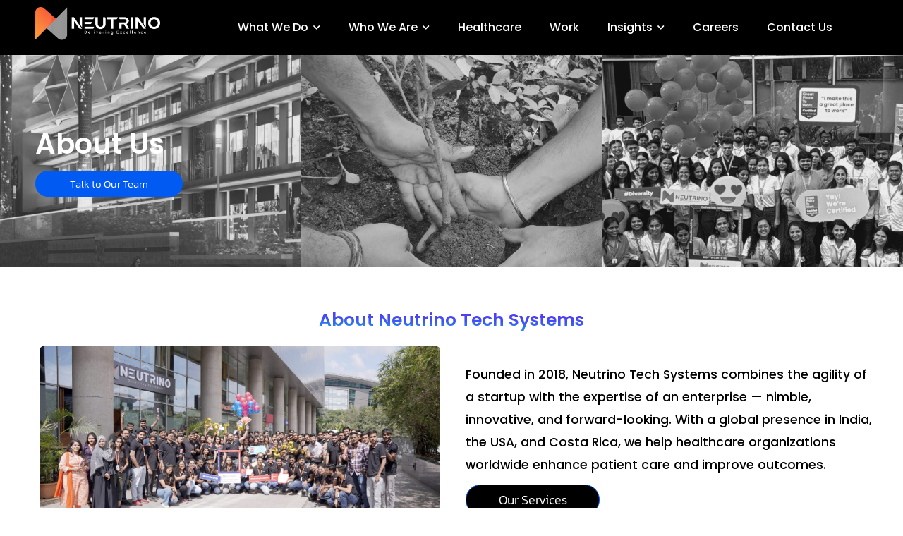

--- FILE ---
content_type: text/html; charset=UTF-8
request_url: https://neutrinotechsystems.com/about-us/
body_size: 30177
content:
<!DOCTYPE html><html lang="en-US"><head><meta charset="UTF-8"><link rel="preconnect" href="https://fonts.gstatic.com/" crossorigin /><meta name="viewport" content="width=device-width, initial-scale=1"><link rel="profile" href="https://gmpg.org/xfn/11"><meta name='robots' content='index, follow, max-image-preview:large, max-snippet:-1, max-video-preview:-1'><script data-optimized="1" id="cookieyes" type="de1927560838e5b6cba010c4-text/javascript" src="https://neutrinotechsystems.com/wp-content/litespeed/js/34fcd106da773f611949cdc7d2b74bff.js?ver=74bff"></script><title>All About Neutrino | Culture, Leadership, Values &amp; Social Impact</title><meta name="description" content="Neutrino is committed to providing customized IT services and solutions to leading enterprises across the globe."><link rel="canonical" href="/about-us/"><meta property="og:locale" content="en_US"><meta property="og:type" content="article"><meta property="og:title" content="All About Neutrino | Culture, Leadership, Values &amp; Social Impact"><meta property="og:description" content="Neutrino is committed to providing customized IT services and solutions to leading enterprises across the globe."><meta property="og:url" content="/about-us/"><meta property="og:site_name" content="Neutrino Tech Systems"><meta property="article:modified_time" content="2025-11-26T10:07:39+00:00"><meta property="og:image" content="/wp-content/uploads/2023/08/Untitled-300-×-300-px-1.png"><meta property="og:image:width" content="300"><meta property="og:image:height" content="300"><meta property="og:image:type" content="image/png"><meta name="twitter:card" content="summary_large_image"><meta name="twitter:title" content="All About Neutrino | Culture, Leadership, Values &amp; Social Impact"><meta name="twitter:description" content="Neutrino is committed to providing customized IT services and solutions to leading enterprises across the globe."><meta name="twitter:label1" content="Est. reading time"><meta name="twitter:data1" content="6 minutes"><link rel='dns-prefetch' href='//fonts.googleapis.com'><script type="de1927560838e5b6cba010c4-text/javascript">WebFontConfig={google:{families:["Nunito Sans:400,","Nunito:400,"]}};if ( typeof WebFont === "object" && typeof WebFont.load === "function" ) { WebFont.load( WebFontConfig ); }</script><script data-optimized="1" src="https://neutrinotechsystems.com/wp-content/plugins/litespeed-cache/assets/js/webfontloader.min.js" type="de1927560838e5b6cba010c4-text/javascript"></script><link data-optimized="2" rel="stylesheet" href="https://neutrinotechsystems.com/wp-content/litespeed/css/a186a99301abdf08ed75a9ffda002c8b.css?ver=deff4" /><!--[if IE]><script src="/wp-content/themes/astra/assets/js/minified/flexibility.min.js?ver=4.9.0" id="astra-flexibility-js"></script><script id="astra-flexibility-js-after">flexibility(document.documentElement);</script><![endif]--><script data-cfasync="false" src="/wp-includes/js/jquery/jquery.min.js?ver=3.7.1" id="jquery-core-js"></script><script data-cfasync="false" src="/wp-includes/js/jquery/jquery-migrate.min.js?ver=3.4.1" id="jquery-migrate-js"></script><script data-optimized="1" id="jquery-js-after" type="de1927560838e5b6cba010c4-text/javascript">!function($){"use strict";$(document).ready(function(){$(this).scrollTop()>100&&$(".hfe-scroll-to-top-wrap").removeClass("hfe-scroll-to-top-hide"),$(window).scroll(function(){$(this).scrollTop()<100?$(".hfe-scroll-to-top-wrap").fadeOut(300):$(".hfe-scroll-to-top-wrap").fadeIn(300)}),$(".hfe-scroll-to-top-wrap").on("click",function(){$("html, body").animate({scrollTop:0},300);return!1})})}(jQuery);!function($){'use strict';$(document).ready(function(){var bar=$('.hfe-reading-progress-bar');if(!bar.length)return;$(window).on('scroll',function(){var s=$(window).scrollTop(),d=$(document).height()-$(window).height(),p=d?s/d*100:0;bar.css('width',p+'%')})})}(jQuery)</script><script data-optimized="1" src="https://neutrinotechsystems.com/wp-content/litespeed/js/fbbfec2a123c0bb4ab52fecae9d1fd6a.js?ver=135f7" id="font-awesome-4-shim-js" type="de1927560838e5b6cba010c4-text/javascript"></script><script type="de1927560838e5b6cba010c4-text/javascript">(function(w,d,s,l,i){w[l]=w[l]||[];w[l].push({'gtm.start':
new Date().getTime(),event:'gtm.js'});var f=d.getElementsByTagName(s)[0],j=d.createElement(s),dl=l!='dataLayer'?'&l='+l:'';j.async=true;j.src=
'https://www.googletagmanager.com/gtm.js?id='+i+dl;f.parentNode.insertBefore(j,f);
})(window,document,'script','dataLayer','GTM-524V7RHG');</script><script data-optimized="1" src="https://neutrinotechsystems.com/wp-content/litespeed/js/410db0b9e4dddfb914f3a9ed6bda45a1.js?ver=a45a1" data-key="RgKNxmeHrDHlDubNBlkk4A" async type="de1927560838e5b6cba010c4-text/javascript"></script> <meta name="generator" content="Elementor 3.33.1; features: e_font_icon_svg, additional_custom_breakpoints; settings: css_print_method-external, google_font-enabled, font_display-auto"><link rel="icon" href="/wp-content/uploads/2023/02/cropped-fevicon-32x32.png" sizes="32x32"><link rel="icon" href="/wp-content/uploads/2023/02/cropped-fevicon-192x192.png" sizes="192x192"><link rel="apple-touch-icon" href="/wp-content/uploads/2023/02/cropped-fevicon-180x180.png"><meta name="msapplication-TileImage" content="/wp-content/uploads/2023/02/cropped-fevicon-270x270.png"><style id="wp-custom-css"></style></head><body itemtype='https://schema.org/WebPage' itemscope='itemscope' class="wp-singular page-template-default page page-id-6011 wp-custom-logo wp-theme-astra rttpg rttpg-7.8.8 radius-frontend rttpg-body-wrap eio-default ehf-header ehf-footer ehf-template-astra ehf-stylesheet-astra ast-desktop ast-page-builder-template ast-no-sidebar astra-4.9.0 ast-header-custom-item-inside group-blog ast-single-post ast-replace-site-logo-transparent ast-inherit-site-logo-transparent elementor-default elementor-kit-2597 elementor-page elementor-page-6011"><noscript><iframe data-lazyloaded="1" src="about:blank" data-src="https://www.googletagmanager.com/ns.html?id=GTM-524V7RHG" height="0" width="0" style="display:none;visibility:hidden"></iframe></noscript><a
class="skip-link screen-reader-text" href="#content" title="Skip to content">Skip to content</a><div
class="hfeed site" id="page"><header id="masthead" itemscope="itemscope" itemtype="https://schema.org/WPHeader"><p class="main-title bhf-hidden" itemprop="headline"><a href="https://neutrinotechsystems.com" title="Neutrino Tech Systems" rel="home">Neutrino Tech Systems</a></p><div data-elementor-type="wp-post" data-elementor-id="10351" class="elementor elementor-10351" data-elementor-post-type="elementor-hf"><section class="elementor-section elementor-top-section elementor-element elementor-element-d64efe3 elementor-section-boxed elementor-section-height-default elementor-section-height-default wpr-particle-no wpr-jarallax-no" data-id="d64efe3" data-element_type="section" data-settings="{&quot;background_background&quot;:&quot;classic&quot;}"><div class="elementor-container elementor-column-gap-default"><div class="elementor-column elementor-col-50 elementor-top-column elementor-element elementor-element-39cb7f7" data-id="39cb7f7" data-element_type="column"><div class="elementor-widget-wrap elementor-element-populated"><div class="elementor-element elementor-element-46bf825 elementor-widget elementor-widget-site-logo" data-id="46bf825" data-element_type="widget" data-settings="{&quot;width&quot;:{&quot;unit&quot;:&quot;%&quot;,&quot;size&quot;:82,&quot;sizes&quot;:[]},&quot;width_mobile&quot;:{&quot;unit&quot;:&quot;%&quot;,&quot;size&quot;:31,&quot;sizes&quot;:[]},&quot;align&quot;:&quot;center&quot;,&quot;width_tablet&quot;:{&quot;unit&quot;:&quot;%&quot;,&quot;size&quot;:&quot;&quot;,&quot;sizes&quot;:[]},&quot;space&quot;:{&quot;unit&quot;:&quot;%&quot;,&quot;size&quot;:&quot;&quot;,&quot;sizes&quot;:[]},&quot;space_tablet&quot;:{&quot;unit&quot;:&quot;%&quot;,&quot;size&quot;:&quot;&quot;,&quot;sizes&quot;:[]},&quot;space_mobile&quot;:{&quot;unit&quot;:&quot;%&quot;,&quot;size&quot;:&quot;&quot;,&quot;sizes&quot;:[]},&quot;image_border_radius&quot;:{&quot;unit&quot;:&quot;px&quot;,&quot;top&quot;:&quot;&quot;,&quot;right&quot;:&quot;&quot;,&quot;bottom&quot;:&quot;&quot;,&quot;left&quot;:&quot;&quot;,&quot;isLinked&quot;:true},&quot;image_border_radius_tablet&quot;:{&quot;unit&quot;:&quot;px&quot;,&quot;top&quot;:&quot;&quot;,&quot;right&quot;:&quot;&quot;,&quot;bottom&quot;:&quot;&quot;,&quot;left&quot;:&quot;&quot;,&quot;isLinked&quot;:true},&quot;image_border_radius_mobile&quot;:{&quot;unit&quot;:&quot;px&quot;,&quot;top&quot;:&quot;&quot;,&quot;right&quot;:&quot;&quot;,&quot;bottom&quot;:&quot;&quot;,&quot;left&quot;:&quot;&quot;,&quot;isLinked&quot;:true},&quot;caption_padding&quot;:{&quot;unit&quot;:&quot;px&quot;,&quot;top&quot;:&quot;&quot;,&quot;right&quot;:&quot;&quot;,&quot;bottom&quot;:&quot;&quot;,&quot;left&quot;:&quot;&quot;,&quot;isLinked&quot;:true},&quot;caption_padding_tablet&quot;:{&quot;unit&quot;:&quot;px&quot;,&quot;top&quot;:&quot;&quot;,&quot;right&quot;:&quot;&quot;,&quot;bottom&quot;:&quot;&quot;,&quot;left&quot;:&quot;&quot;,&quot;isLinked&quot;:true},&quot;caption_padding_mobile&quot;:{&quot;unit&quot;:&quot;px&quot;,&quot;top&quot;:&quot;&quot;,&quot;right&quot;:&quot;&quot;,&quot;bottom&quot;:&quot;&quot;,&quot;left&quot;:&quot;&quot;,&quot;isLinked&quot;:true},&quot;caption_space&quot;:{&quot;unit&quot;:&quot;px&quot;,&quot;size&quot;:0,&quot;sizes&quot;:[]},&quot;caption_space_tablet&quot;:{&quot;unit&quot;:&quot;px&quot;,&quot;size&quot;:&quot;&quot;,&quot;sizes&quot;:[]},&quot;caption_space_mobile&quot;:{&quot;unit&quot;:&quot;px&quot;,&quot;size&quot;:&quot;&quot;,&quot;sizes&quot;:[]}}" data-widget_type="site-logo.default"><div class="elementor-widget-container"><div class="hfe-site-logo"><a data-elementor-open-lightbox="" class='elementor-clickable' href="https://neutrinotechsystems.com"><div class="hfe-site-logo-set"><div class="hfe-site-logo-container"><img class="hfe-site-logo-img elementor-animation-" src="/wp-content/uploads/2023/02/neutrino-logo-2023-white.png" alt="default-logo"/></div></div></a></div></div></div></div></div><div class="elementor-column elementor-col-50 elementor-top-column elementor-element elementor-element-7bd853d" data-id="7bd853d" data-element_type="column"><div class="elementor-widget-wrap elementor-element-populated"><div class="elementor-element elementor-element-0750145 wpr-main-menu-align-center wpr-sub-icon-chevron-down wpr-nav-menu-bp-mobile wpr-mobile-menu-custom-width wpr-mobile-menu-drdown-align-right wpr-mobile-toggle-v4 wpr-main-menu-align--tabletleft wpr-main-menu-align--mobileleft wpr-pointer-underline wpr-pointer-line-fx wpr-pointer-fx-fade wpr-sub-menu-fx-fade wpr-mobile-menu-display-dropdown wpr-mobile-divider-yes elementor-widget elementor-widget-wpr-mega-menu" data-id="0750145" data-element_type="widget" data-settings="{&quot;menu_layout&quot;:&quot;horizontal&quot;}" data-widget_type="wpr-mega-menu.default"><nav class="wpr-nav-menu-container wpr-mega-menu-container wpr-nav-menu-horizontal" data-trigger="click"><ul id="menu-1-0750145" class="wpr-nav-menu wpr-mega-menu"><li class="menu-item menu-item-type-custom menu-item-object-custom menu-item-21727 menu-item-has-children wpr-mega-menu-true wpr-mega-menu-pos-default wpr-mega-menu-width-full" data-id="21727"><a href="#" class="wpr-menu-item wpr-pointer-item menu-link"><span>What We Do</span><i class="wpr-sub-icon fas" aria-hidden="true"></i></a><div class="wpr-sub-mega-menu"><div data-elementor-type="wp-post" data-elementor-id="21728" class="elementor elementor-21728" data-elementor-post-type="wpr_mega_menu"><div class="elementor-element elementor-element-b1b0c1c e-flex e-con-boxed wpr-particle-no wpr-jarallax-no wpr-sticky-section-no e-con e-child" data-id="b1b0c1c" data-element_type="container" data-settings="{&quot;background_background&quot;:&quot;classic&quot;}"><div class="e-con-inner"><div class="elementor-element elementor-element-b56aaf0 e-n-tabs-mobile elementor-widget elementor-widget-n-tabs" data-id="b56aaf0" data-element_type="widget" data-widget_type="nested-tabs.default"><div class="e-n-tabs" data-widget-number="190229232" aria-label="Tabs. Open items with Enter or Space, close with Escape and navigate using the Arrow keys."><div class="e-n-tabs-heading" role="tablist"><button id="e-n-tab-title-1902292321" class="e-n-tab-title" aria-selected="true" data-tab-index="1" role="tab" tabindex="0" aria-controls="e-n-tab-content-1902292321" style="--n-tabs-title-order: 1;"><span class="e-n-tab-icon"><svg aria-hidden="true" class="e-font-icon-svg e-fas-angle-right" viewBox="0 0 256 512" xmlns="http://www.w3.org/2000/svg"><path d="M224.3 273l-136 136c-9.4 9.4-24.6 9.4-33.9 0l-22.6-22.6c-9.4-9.4-9.4-24.6 0-33.9l96.4-96.4-96.4-96.4c-9.4-9.4-9.4-24.6 0-33.9L54.3 103c9.4-9.4 24.6-9.4 33.9 0l136 136c9.5 9.4 9.5 24.6.1 34z"></path></svg><svg aria-hidden="true" class="e-font-icon-svg e-fas-angle-right" viewBox="0 0 256 512" xmlns="http://www.w3.org/2000/svg"><path d="M224.3 273l-136 136c-9.4 9.4-24.6 9.4-33.9 0l-22.6-22.6c-9.4-9.4-9.4-24.6 0-33.9l96.4-96.4-96.4-96.4c-9.4-9.4-9.4-24.6 0-33.9L54.3 103c9.4-9.4 24.6-9.4 33.9 0l136 136c9.5 9.4 9.5 24.6.1 34z"></path></svg></span><span class="e-n-tab-title-text">Suits Of Services</span></button><button id="e-n-tab-title-1902292322" class="e-n-tab-title" aria-selected="false" data-tab-index="2" role="tab" tabindex="-1" aria-controls="e-n-tab-content-1902292322" style="--n-tabs-title-order: 2;"><span class="e-n-tab-icon"><svg aria-hidden="true" class="e-font-icon-svg e-fas-angle-right" viewBox="0 0 256 512" xmlns="http://www.w3.org/2000/svg"><path d="M224.3 273l-136 136c-9.4 9.4-24.6 9.4-33.9 0l-22.6-22.6c-9.4-9.4-9.4-24.6 0-33.9l96.4-96.4-96.4-96.4c-9.4-9.4-9.4-24.6 0-33.9L54.3 103c9.4-9.4 24.6-9.4 33.9 0l136 136c9.5 9.4 9.5 24.6.1 34z"></path></svg><svg aria-hidden="true" class="e-font-icon-svg e-fas-angle-right" viewBox="0 0 256 512" xmlns="http://www.w3.org/2000/svg"><path d="M224.3 273l-136 136c-9.4 9.4-24.6 9.4-33.9 0l-22.6-22.6c-9.4-9.4-9.4-24.6 0-33.9l96.4-96.4-96.4-96.4c-9.4-9.4-9.4-24.6 0-33.9L54.3 103c9.4-9.4 24.6-9.4 33.9 0l136 136c9.5 9.4 9.5 24.6.1 34z"></path></svg></span><span class="e-n-tab-title-text">Products</span></button><button id="e-n-tab-title-1902292323" class="e-n-tab-title" aria-selected="false" data-tab-index="3" role="tab" tabindex="-1" aria-controls="e-n-tab-content-1902292323" style="--n-tabs-title-order: 3;"><span class="e-n-tab-icon"><svg aria-hidden="true" class="e-font-icon-svg e-fas-angle-right" viewBox="0 0 256 512" xmlns="http://www.w3.org/2000/svg"><path d="M224.3 273l-136 136c-9.4 9.4-24.6 9.4-33.9 0l-22.6-22.6c-9.4-9.4-9.4-24.6 0-33.9l96.4-96.4-96.4-96.4c-9.4-9.4-9.4-24.6 0-33.9L54.3 103c9.4-9.4 24.6-9.4 33.9 0l136 136c9.5 9.4 9.5 24.6.1 34z"></path></svg><svg aria-hidden="true" class="e-font-icon-svg e-fas-angle-right" viewBox="0 0 256 512" xmlns="http://www.w3.org/2000/svg"><path d="M224.3 273l-136 136c-9.4 9.4-24.6 9.4-33.9 0l-22.6-22.6c-9.4-9.4-9.4-24.6 0-33.9l96.4-96.4-96.4-96.4c-9.4-9.4-9.4-24.6 0-33.9L54.3 103c9.4-9.4 24.6-9.4 33.9 0l136 136c9.5 9.4 9.5 24.6.1 34z"></path></svg></span><span class="e-n-tab-title-text">AI &amp; Innovation</span></button><button id="e-n-tab-title-1902292324" class="e-n-tab-title" aria-selected="false" data-tab-index="4" role="tab" tabindex="-1" aria-controls="e-n-tab-content-1902292324" style="--n-tabs-title-order: 4;"><span class="e-n-tab-icon"><svg aria-hidden="true" class="e-font-icon-svg e-fas-angle-right" viewBox="0 0 256 512" xmlns="http://www.w3.org/2000/svg"><path d="M224.3 273l-136 136c-9.4 9.4-24.6 9.4-33.9 0l-22.6-22.6c-9.4-9.4-9.4-24.6 0-33.9l96.4-96.4-96.4-96.4c-9.4-9.4-9.4-24.6 0-33.9L54.3 103c9.4-9.4 24.6-9.4 33.9 0l136 136c9.5 9.4 9.5 24.6.1 34z"></path></svg><svg aria-hidden="true" class="e-font-icon-svg e-fas-angle-right" viewBox="0 0 256 512" xmlns="http://www.w3.org/2000/svg"><path d="M224.3 273l-136 136c-9.4 9.4-24.6 9.4-33.9 0l-22.6-22.6c-9.4-9.4-9.4-24.6 0-33.9l96.4-96.4-96.4-96.4c-9.4-9.4-9.4-24.6 0-33.9L54.3 103c9.4-9.4 24.6-9.4 33.9 0l136 136c9.5 9.4 9.5 24.6.1 34z"></path></svg></span><span class="e-n-tab-title-text">Industries</span></button></div><div class="e-n-tabs-content"><div id="e-n-tab-content-1902292321" role="tabpanel" aria-labelledby="e-n-tab-title-1902292321" data-tab-index="1" style="--n-tabs-title-order: 1;" class="e-active elementor-element elementor-element-6e68ded e-con-full e-flex wpr-particle-no wpr-jarallax-no wpr-sticky-section-no e-con e-child" data-id="6e68ded" data-element_type="container"><div class="elementor-element elementor-element-84c8ecd e-con-full e-flex wpr-particle-no wpr-jarallax-no wpr-sticky-section-no e-con e-child" data-id="84c8ecd" data-element_type="container" data-settings="{&quot;background_background&quot;:&quot;classic&quot;}"><div class="elementor-element elementor-element-0dd5cdb elementor-vertical-align-middle elementor-widget elementor-widget-image-box" data-id="0dd5cdb" data-element_type="widget" data-settings="{&quot;_animation&quot;:&quot;none&quot;}" data-widget_type="image-box.default"><div class="elementor-image-box-wrapper"><div class="elementor-image-box-content"><h3 class="elementor-image-box-title"><a href="/data-and-analytics/"> Data and Analytics</a></h3></div></div></div><div class="elementor-element elementor-element-051d6af elementor-vertical-align-middle elementor-widget elementor-widget-image-box" data-id="051d6af" data-element_type="widget" data-settings="{&quot;_animation&quot;:&quot;none&quot;}" data-widget_type="image-box.default"><div class="elementor-image-box-wrapper"><div class="elementor-image-box-content"><h3 class="elementor-image-box-title"><a href="/ai/"> AI &amp; Automation</a></h3></div></div></div><div class="elementor-element elementor-element-223a9cc elementor-vertical-align-middle elementor-widget elementor-widget-image-box" data-id="223a9cc" data-element_type="widget" data-settings="{&quot;_animation&quot;:&quot;none&quot;}" data-widget_type="image-box.default"><div class="elementor-image-box-wrapper"><div class="elementor-image-box-content"><h3 class="elementor-image-box-title"><a href="/healthcare/"> Digital Health Solutions</a></h3></div></div></div></div><div class="elementor-element elementor-element-8ed88c9 e-con-full e-flex wpr-particle-no wpr-jarallax-no wpr-sticky-section-no e-con e-child" data-id="8ed88c9" data-element_type="container" data-settings="{&quot;background_background&quot;:&quot;classic&quot;}"><div class="elementor-element elementor-element-ecac1ed elementor-vertical-align-middle elementor-widget elementor-widget-image-box" data-id="ecac1ed" data-element_type="widget" data-settings="{&quot;_animation&quot;:&quot;none&quot;}" data-widget_type="image-box.default"><div class="elementor-image-box-wrapper"><div class="elementor-image-box-content"><h3 class="elementor-image-box-title"><a href="/crm-erp/">CRM &amp; ERP</a></h3></div></div></div><div class="elementor-element elementor-element-008d851 elementor-vertical-align-middle elementor-widget elementor-widget-image-box" data-id="008d851" data-element_type="widget" data-settings="{&quot;_animation&quot;:&quot;none&quot;}" data-widget_type="image-box.default"><div class="elementor-image-box-wrapper"><div class="elementor-image-box-content"><h3 class="elementor-image-box-title"><a href="/saas-and-product-development/">Saas &amp; Product Development</a></h3></div></div></div><div class="elementor-element elementor-element-c87006b elementor-vertical-align-middle elementor-widget elementor-widget-image-box" data-id="c87006b" data-element_type="widget" data-settings="{&quot;_animation&quot;:&quot;none&quot;}" data-widget_type="image-box.default"><div class="elementor-image-box-wrapper"><div class="elementor-image-box-content"><h3 class="elementor-image-box-title"><a href="/quality-engineering/">Quality Assurance</a></h3></div></div></div></div><div class="elementor-element elementor-element-792e8d4 e-con-full e-flex wpr-particle-no wpr-jarallax-no wpr-sticky-section-no e-con e-child" data-id="792e8d4" data-element_type="container" data-settings="{&quot;background_background&quot;:&quot;classic&quot;}"><div class="elementor-element elementor-element-6ff4741 elementor-vertical-align-middle elementor-widget elementor-widget-image-box" data-id="6ff4741" data-element_type="widget" data-settings="{&quot;_animation&quot;:&quot;none&quot;}" data-widget_type="image-box.default"><div class="elementor-image-box-wrapper"><div class="elementor-image-box-content"><h3 class="elementor-image-box-title"><a href="/cloud-engineering-devops/"> Cloud Engineering &amp; DevOps</a></h3></div></div></div><div class="elementor-element elementor-element-6ef0845 elementor-vertical-align-middle elementor-widget elementor-widget-image-box" data-id="6ef0845" data-element_type="widget" data-settings="{&quot;_animation&quot;:&quot;none&quot;}" data-widget_type="image-box.default"><div class="elementor-image-box-wrapper"><div class="elementor-image-box-content"><h3 class="elementor-image-box-title"><a href="/application-development/">Application Development &amp; Support</a></h3></div></div></div><div class="elementor-element elementor-element-fa7dd62 elementor-vertical-align-middle elementor-widget elementor-widget-image-box" data-id="fa7dd62" data-element_type="widget" data-settings="{&quot;_animation&quot;:&quot;none&quot;}" data-widget_type="image-box.default"><div class="elementor-image-box-wrapper"><div class="elementor-image-box-content"><h3 class="elementor-image-box-title"><a href="/business-operations/">Business Operations</a></h3></div></div></div></div></div><div id="e-n-tab-content-1902292322" role="tabpanel" aria-labelledby="e-n-tab-title-1902292322" data-tab-index="2" style="--n-tabs-title-order: 2;" class=" elementor-element elementor-element-8b6fb8d e-con-full e-flex wpr-particle-no wpr-jarallax-no wpr-sticky-section-no e-con e-child" data-id="8b6fb8d" data-element_type="container"><div class="elementor-element elementor-element-71f10f2 e-con-full e-flex wpr-particle-no wpr-jarallax-no wpr-sticky-section-no e-con e-child" data-id="71f10f2" data-element_type="container" data-settings="{&quot;background_background&quot;:&quot;classic&quot;}"><div class="elementor-element elementor-element-5f3564e elementor-vertical-align-middle elementor-widget elementor-widget-image-box" data-id="5f3564e" data-element_type="widget" data-settings="{&quot;_animation&quot;:&quot;none&quot;}" data-widget_type="image-box.default"><div class="elementor-image-box-wrapper"><div class="elementor-image-box-content"><h3 class="elementor-image-box-title"><a href="https://nimbledox.ai/" target="_blank">Nimbledox.AI</a></h3></div></div></div><div class="elementor-element elementor-element-fb7b942 elementor-vertical-align-middle elementor-widget elementor-widget-image-box" data-id="fb7b942" data-element_type="widget" data-settings="{&quot;_animation&quot;:&quot;none&quot;}" data-widget_type="image-box.default"><div class="elementor-image-box-wrapper"><div class="elementor-image-box-content"><h3 class="elementor-image-box-title">Qualitron</h3></div></div></div></div><div class="elementor-element elementor-element-708cd6b e-con-full e-flex wpr-particle-no wpr-jarallax-no wpr-sticky-section-no e-con e-child" data-id="708cd6b" data-element_type="container" data-settings="{&quot;background_background&quot;:&quot;classic&quot;}"><div class="elementor-element elementor-element-ccfe982 elementor-vertical-align-middle elementor-widget elementor-widget-image-box" data-id="ccfe982" data-element_type="widget" data-settings="{&quot;_animation&quot;:&quot;none&quot;}" data-widget_type="image-box.default"><div class="elementor-image-box-wrapper"><div class="elementor-image-box-content"><h3 class="elementor-image-box-title"><a href="https://coeuscoder.com/" target="_blank">CoeusCoder</a></h3></div></div></div></div><div class="elementor-element elementor-element-d8c7f2a e-con-full e-flex wpr-particle-no wpr-jarallax-no wpr-sticky-section-no e-con e-child" data-id="d8c7f2a" data-element_type="container" data-settings="{&quot;background_background&quot;:&quot;classic&quot;}"><div class="elementor-element elementor-element-f2ed018 elementor-vertical-align-middle elementor-widget elementor-widget-image-box" data-id="f2ed018" data-element_type="widget" data-settings="{&quot;_animation&quot;:&quot;none&quot;}" data-widget_type="image-box.default"><div class="elementor-image-box-wrapper"><div class="elementor-image-box-content"><h3 class="elementor-image-box-title"><a href="https://kanfig.com/" target="_blank">Kanfig</a></h3></div></div></div></div></div><div id="e-n-tab-content-1902292323" role="tabpanel" aria-labelledby="e-n-tab-title-1902292323" data-tab-index="3" style="--n-tabs-title-order: 3;" class=" elementor-element elementor-element-ae6cfae e-con-full e-flex wpr-particle-no wpr-jarallax-no wpr-sticky-section-no e-con e-child" data-id="ae6cfae" data-element_type="container"><div class="elementor-element elementor-element-448daca e-con-full e-flex wpr-particle-no wpr-jarallax-no wpr-sticky-section-no e-con e-child" data-id="448daca" data-element_type="container" data-settings="{&quot;background_background&quot;:&quot;classic&quot;}"><div class="elementor-element elementor-element-bf5e953 elementor-vertical-align-middle elementor-widget elementor-widget-image-box" data-id="bf5e953" data-element_type="widget" data-settings="{&quot;_animation&quot;:&quot;none&quot;}" data-widget_type="image-box.default"><div class="elementor-image-box-wrapper"><div class="elementor-image-box-content"><h3 class="elementor-image-box-title"><a href="/healthcare/">Healthtech</a></h3></div></div></div><div class="elementor-element elementor-element-b510558 elementor-vertical-align-middle elementor-widget elementor-widget-image-box" data-id="b510558" data-element_type="widget" data-settings="{&quot;_animation&quot;:&quot;none&quot;}" data-widget_type="image-box.default"><div class="elementor-image-box-wrapper"><div class="elementor-image-box-content"><h3 class="elementor-image-box-title">DB cataloging</h3></div></div></div><div class="elementor-element elementor-element-d681d35 elementor-vertical-align-middle elementor-widget elementor-widget-image-box" data-id="d681d35" data-element_type="widget" data-settings="{&quot;_animation&quot;:&quot;none&quot;}" data-widget_type="image-box.default"><div class="elementor-image-box-wrapper"><div class="elementor-image-box-content"><h3 class="elementor-image-box-title">Business Rules Automation</h3></div></div></div></div><div class="elementor-element elementor-element-55d3aff e-con-full e-flex wpr-particle-no wpr-jarallax-no wpr-sticky-section-no e-con e-child" data-id="55d3aff" data-element_type="container" data-settings="{&quot;background_background&quot;:&quot;classic&quot;}"><div class="elementor-element elementor-element-b4c5265 elementor-vertical-align-middle elementor-widget elementor-widget-image-box" data-id="b4c5265" data-element_type="widget" data-settings="{&quot;_animation&quot;:&quot;none&quot;}" data-widget_type="image-box.default"><div class="elementor-image-box-wrapper"><div class="elementor-image-box-content"><h3 class="elementor-image-box-title">Voice bot/chatbots</h3></div></div></div><div class="elementor-element elementor-element-5688904 elementor-vertical-align-middle elementor-widget elementor-widget-image-box" data-id="5688904" data-element_type="widget" data-settings="{&quot;_animation&quot;:&quot;none&quot;}" data-widget_type="image-box.default"><div class="elementor-image-box-wrapper"><div class="elementor-image-box-content"><h3 class="elementor-image-box-title">Intelligent Document Processing (IDP)</h3></div></div></div><div class="elementor-element elementor-element-96c3f50 elementor-vertical-align-middle elementor-widget elementor-widget-image-box" data-id="96c3f50" data-element_type="widget" data-settings="{&quot;_animation&quot;:&quot;none&quot;}" data-widget_type="image-box.default"><div class="elementor-image-box-wrapper"><div class="elementor-image-box-content"><h3 class="elementor-image-box-title">AI Foundry</h3></div></div></div></div><div class="elementor-element elementor-element-233bc11 e-con-full e-flex wpr-particle-no wpr-jarallax-no wpr-sticky-section-no e-con e-child" data-id="233bc11" data-element_type="container" data-settings="{&quot;background_background&quot;:&quot;classic&quot;}"><div class="elementor-element elementor-element-93f245c elementor-vertical-align-middle elementor-widget elementor-widget-image-box" data-id="93f245c" data-element_type="widget" data-settings="{&quot;_animation&quot;:&quot;none&quot;}" data-widget_type="image-box.default"><div class="elementor-image-box-wrapper"><div class="elementor-image-box-content"><h3 class="elementor-image-box-title">Private AI</h3></div></div></div><div class="elementor-element elementor-element-5bc67aa elementor-vertical-align-middle elementor-widget elementor-widget-image-box" data-id="5bc67aa" data-element_type="widget" data-settings="{&quot;_animation&quot;:&quot;none&quot;}" data-widget_type="image-box.default"><div class="elementor-image-box-wrapper"><div class="elementor-image-box-content"><h3 class="elementor-image-box-title">Agentic AI</h3></div></div></div></div></div><div id="e-n-tab-content-1902292324" role="tabpanel" aria-labelledby="e-n-tab-title-1902292324" data-tab-index="4" style="--n-tabs-title-order: 4;" class=" elementor-element elementor-element-0e9e94d e-con-full e-flex wpr-particle-no wpr-jarallax-no wpr-sticky-section-no e-con e-child" data-id="0e9e94d" data-element_type="container"><div class="elementor-element elementor-element-693fe48 e-con-full e-flex wpr-particle-no wpr-jarallax-no wpr-sticky-section-no e-con e-child" data-id="693fe48" data-element_type="container" data-settings="{&quot;background_background&quot;:&quot;classic&quot;}"><div class="elementor-element elementor-element-340ae90 elementor-vertical-align-middle elementor-widget elementor-widget-image-box" data-id="340ae90" data-element_type="widget" data-settings="{&quot;_animation&quot;:&quot;none&quot;}" data-widget_type="image-box.default"><div class="elementor-image-box-wrapper"><div class="elementor-image-box-content"><h3 class="elementor-image-box-title">Healthcare</h3></div></div></div><div class="elementor-element elementor-element-ea907ae elementor-vertical-align-middle elementor-widget elementor-widget-image-box" data-id="ea907ae" data-element_type="widget" data-settings="{&quot;_animation&quot;:&quot;none&quot;}" data-widget_type="image-box.default"><div class="elementor-image-box-wrapper"><div class="elementor-image-box-content"><h3 class="elementor-image-box-title">insurance</h3></div></div></div></div><div class="elementor-element elementor-element-297a300 e-con-full e-flex wpr-particle-no wpr-jarallax-no wpr-sticky-section-no e-con e-child" data-id="297a300" data-element_type="container" data-settings="{&quot;background_background&quot;:&quot;classic&quot;}"><div class="elementor-element elementor-element-e379ac8 elementor-vertical-align-middle elementor-widget elementor-widget-image-box" data-id="e379ac8" data-element_type="widget" data-settings="{&quot;_animation&quot;:&quot;none&quot;}" data-widget_type="image-box.default"><div class="elementor-image-box-wrapper"><div class="elementor-image-box-content"><h3 class="elementor-image-box-title">pharma</h3></div></div></div><div class="elementor-element elementor-element-48114dc elementor-vertical-align-middle elementor-widget elementor-widget-image-box" data-id="48114dc" data-element_type="widget" data-settings="{&quot;_animation&quot;:&quot;none&quot;}" data-widget_type="image-box.default"><div class="elementor-image-box-wrapper"><div class="elementor-image-box-content"><h3 class="elementor-image-box-title">logistics and supply chain</h3></div></div></div></div><div class="elementor-element elementor-element-a801714 e-con-full e-flex wpr-particle-no wpr-jarallax-no wpr-sticky-section-no e-con e-child" data-id="a801714" data-element_type="container" data-settings="{&quot;background_background&quot;:&quot;classic&quot;}"><div class="elementor-element elementor-element-c8035bb elementor-vertical-align-middle elementor-widget elementor-widget-image-box" data-id="c8035bb" data-element_type="widget" data-settings="{&quot;_animation&quot;:&quot;none&quot;}" data-widget_type="image-box.default"><div class="elementor-image-box-wrapper"><div class="elementor-image-box-content"><h3 class="elementor-image-box-title">life sciences</h3></div></div></div><div class="elementor-element elementor-element-4564db3 elementor-vertical-align-middle elementor-widget elementor-widget-image-box" data-id="4564db3" data-element_type="widget" data-settings="{&quot;_animation&quot;:&quot;none&quot;}" data-widget_type="image-box.default"><div class="elementor-image-box-wrapper"><div class="elementor-image-box-content"><h3 class="elementor-image-box-title">healthtech</h3></div></div></div></div></div></div></div></div><div class="elementor-element elementor-element-026675c elementor-widget elementor-widget-html" data-id="026675c" data-element_type="widget" data-widget_type="html.default"><script type="de1927560838e5b6cba010c4-text/javascript">jQuery(function($){if(!window.matchMedia("(min-width: 1025px)").matches)return;$(document).on('mouseenter','.e-n-tabs .e-n-tab-title',function(){$(this).trigger('click')})})</script></div></div></div></div></div></li><li class="menu-item menu-item-type-custom menu-item-object-custom menu-item-21771 menu-item-has-children wpr-mega-menu-true wpr-mega-menu-pos-default wpr-mega-menu-width-full" data-id="21771"><a href="#" class="wpr-menu-item wpr-pointer-item menu-link"><span>Who We Are</span><i class="wpr-sub-icon fas" aria-hidden="true"></i></a><div class="wpr-sub-mega-menu"><div data-elementor-type="wp-post" data-elementor-id="21772" class="elementor elementor-21772" data-elementor-post-type="wpr_mega_menu"><div class="elementor-element elementor-element-99f23f7 e-flex e-con-boxed wpr-particle-no wpr-jarallax-no wpr-sticky-section-no e-con e-child" data-id="99f23f7" data-element_type="container" data-settings="{&quot;background_background&quot;:&quot;classic&quot;}"><div class="e-con-inner"><div class="elementor-element elementor-element-a68cb9d e-n-tabs-mobile elementor-widget elementor-widget-n-tabs" data-id="a68cb9d" data-element_type="widget" data-widget_type="nested-tabs.default"><div class="e-n-tabs" data-widget-number="174640029" aria-label="Tabs. Open items with Enter or Space, close with Escape and navigate using the Arrow keys."><div class="e-n-tabs-heading" role="tablist"><button id="e-n-tab-title-1746400291" class="e-n-tab-title" aria-selected="true" data-tab-index="1" role="tab" tabindex="0" aria-controls="e-n-tab-content-1746400291" style="--n-tabs-title-order: 1;"><span class="e-n-tab-icon"><svg aria-hidden="true" class="e-font-icon-svg e-fas-angle-right" viewBox="0 0 256 512" xmlns="http://www.w3.org/2000/svg"><path d="M224.3 273l-136 136c-9.4 9.4-24.6 9.4-33.9 0l-22.6-22.6c-9.4-9.4-9.4-24.6 0-33.9l96.4-96.4-96.4-96.4c-9.4-9.4-9.4-24.6 0-33.9L54.3 103c9.4-9.4 24.6-9.4 33.9 0l136 136c9.5 9.4 9.5 24.6.1 34z"></path></svg><svg aria-hidden="true" class="e-font-icon-svg e-fas-angle-right" viewBox="0 0 256 512" xmlns="http://www.w3.org/2000/svg"><path d="M224.3 273l-136 136c-9.4 9.4-24.6 9.4-33.9 0l-22.6-22.6c-9.4-9.4-9.4-24.6 0-33.9l96.4-96.4-96.4-96.4c-9.4-9.4-9.4-24.6 0-33.9L54.3 103c9.4-9.4 24.6-9.4 33.9 0l136 136c9.5 9.4 9.5 24.6.1 34z"></path></svg></span><span class="e-n-tab-title-text">About Us</span></button><button id="e-n-tab-title-1746400292" class="e-n-tab-title" aria-selected="false" data-tab-index="2" role="tab" tabindex="-1" aria-controls="e-n-tab-content-1746400292" style="--n-tabs-title-order: 2;"><span class="e-n-tab-icon"><svg aria-hidden="true" class="e-font-icon-svg e-fas-angle-right" viewBox="0 0 256 512" xmlns="http://www.w3.org/2000/svg"><path d="M224.3 273l-136 136c-9.4 9.4-24.6 9.4-33.9 0l-22.6-22.6c-9.4-9.4-9.4-24.6 0-33.9l96.4-96.4-96.4-96.4c-9.4-9.4-9.4-24.6 0-33.9L54.3 103c9.4-9.4 24.6-9.4 33.9 0l136 136c9.5 9.4 9.5 24.6.1 34z"></path></svg><svg aria-hidden="true" class="e-font-icon-svg e-fas-angle-right" viewBox="0 0 256 512" xmlns="http://www.w3.org/2000/svg"><path d="M224.3 273l-136 136c-9.4 9.4-24.6 9.4-33.9 0l-22.6-22.6c-9.4-9.4-9.4-24.6 0-33.9l96.4-96.4-96.4-96.4c-9.4-9.4-9.4-24.6 0-33.9L54.3 103c9.4-9.4 24.6-9.4 33.9 0l136 136c9.5 9.4 9.5 24.6.1 34z"></path></svg></span><span class="e-n-tab-title-text">ESG</span></button><button id="e-n-tab-title-1746400293" class="e-n-tab-title" aria-selected="false" data-tab-index="3" role="tab" tabindex="-1" aria-controls="e-n-tab-content-1746400293" style="--n-tabs-title-order: 3;"><span class="e-n-tab-icon"><svg aria-hidden="true" class="e-font-icon-svg e-fas-angle-right" viewBox="0 0 256 512" xmlns="http://www.w3.org/2000/svg"><path d="M224.3 273l-136 136c-9.4 9.4-24.6 9.4-33.9 0l-22.6-22.6c-9.4-9.4-9.4-24.6 0-33.9l96.4-96.4-96.4-96.4c-9.4-9.4-9.4-24.6 0-33.9L54.3 103c9.4-9.4 24.6-9.4 33.9 0l136 136c9.5 9.4 9.5 24.6.1 34z"></path></svg><svg aria-hidden="true" class="e-font-icon-svg e-fas-angle-right" viewBox="0 0 256 512" xmlns="http://www.w3.org/2000/svg"><path d="M224.3 273l-136 136c-9.4 9.4-24.6 9.4-33.9 0l-22.6-22.6c-9.4-9.4-9.4-24.6 0-33.9l96.4-96.4-96.4-96.4c-9.4-9.4-9.4-24.6 0-33.9L54.3 103c9.4-9.4 24.6-9.4 33.9 0l136 136c9.5 9.4 9.5 24.6.1 34z"></path></svg></span><span class="e-n-tab-title-text">Our Women</span></button><button id="e-n-tab-title-1746400294" class="e-n-tab-title" aria-selected="false" data-tab-index="4" role="tab" tabindex="-1" aria-controls="e-n-tab-content-1746400294" style="--n-tabs-title-order: 4;"><span class="e-n-tab-icon"><svg aria-hidden="true" class="e-font-icon-svg e-fas-angle-right" viewBox="0 0 256 512" xmlns="http://www.w3.org/2000/svg"><path d="M224.3 273l-136 136c-9.4 9.4-24.6 9.4-33.9 0l-22.6-22.6c-9.4-9.4-9.4-24.6 0-33.9l96.4-96.4-96.4-96.4c-9.4-9.4-9.4-24.6 0-33.9L54.3 103c9.4-9.4 24.6-9.4 33.9 0l136 136c9.5 9.4 9.5 24.6.1 34z"></path></svg><svg aria-hidden="true" class="e-font-icon-svg e-fas-angle-right" viewBox="0 0 256 512" xmlns="http://www.w3.org/2000/svg"><path d="M224.3 273l-136 136c-9.4 9.4-24.6 9.4-33.9 0l-22.6-22.6c-9.4-9.4-9.4-24.6 0-33.9l96.4-96.4-96.4-96.4c-9.4-9.4-9.4-24.6 0-33.9L54.3 103c9.4-9.4 24.6-9.4 33.9 0l136 136c9.5 9.4 9.5 24.6.1 34z"></path></svg></span><span class="e-n-tab-title-text">Culture</span></button></div><div class="e-n-tabs-content"><div id="e-n-tab-content-1746400291" role="tabpanel" aria-labelledby="e-n-tab-title-1746400291" data-tab-index="1" style="--n-tabs-title-order: 1;" class="e-active elementor-element elementor-element-b3182d1 e-con-full e-flex wpr-particle-no wpr-jarallax-no wpr-sticky-section-no e-con e-child" data-id="b3182d1" data-element_type="container"><div class="elementor-element elementor-element-35fe0a4 e-con-full e-flex wpr-particle-no wpr-jarallax-no wpr-sticky-section-no e-con e-child" data-id="35fe0a4" data-element_type="container" data-settings="{&quot;background_background&quot;:&quot;classic&quot;}"><div class="elementor-element elementor-element-dd3f4cb elementor-vertical-align-middle elementor-widget elementor-widget-image-box" data-id="dd3f4cb" data-element_type="widget" data-settings="{&quot;_animation&quot;:&quot;none&quot;}" data-widget_type="image-box.default"><div class="elementor-image-box-wrapper"><div class="elementor-image-box-content"><h3 class="elementor-image-box-title"><a href="/about-us/">Company Overview</a></h3></div></div></div><div class="elementor-element elementor-element-1f38cfe elementor-vertical-align-middle elementor-widget elementor-widget-image-box" data-id="1f38cfe" data-element_type="widget" data-settings="{&quot;_animation&quot;:&quot;none&quot;}" data-widget_type="image-box.default"><div class="elementor-image-box-wrapper"><div class="elementor-image-box-content"><h3 class="elementor-image-box-title">Tech Events</h3></div></div></div></div><div class="elementor-element elementor-element-7243b96 e-con-full e-flex wpr-particle-no wpr-jarallax-no wpr-sticky-section-no e-con e-child" data-id="7243b96" data-element_type="container" data-settings="{&quot;background_background&quot;:&quot;classic&quot;}"><div class="elementor-element elementor-element-1cfa9ae elementor-vertical-align-middle elementor-widget elementor-widget-image-box" data-id="1cfa9ae" data-element_type="widget" data-settings="{&quot;_animation&quot;:&quot;none&quot;}" data-widget_type="image-box.default"><div class="elementor-image-box-wrapper"><div class="elementor-image-box-content"><h3 class="elementor-image-box-title"><a href="/leadership/">Leadership</a></h3></div></div></div></div><div class="elementor-element elementor-element-53b0f07 e-con-full e-flex wpr-particle-no wpr-jarallax-no wpr-sticky-section-no e-con e-child" data-id="53b0f07" data-element_type="container" data-settings="{&quot;background_background&quot;:&quot;classic&quot;}"><div class="elementor-element elementor-element-f06ea77 elementor-vertical-align-middle elementor-widget elementor-widget-image-box" data-id="f06ea77" data-element_type="widget" data-settings="{&quot;_animation&quot;:&quot;none&quot;}" data-widget_type="image-box.default"><div class="elementor-image-box-wrapper"><div class="elementor-image-box-content"><h3 class="elementor-image-box-title"><a href="/our-partners/">partners</a></h3></div></div></div></div></div><div id="e-n-tab-content-1746400292" role="tabpanel" aria-labelledby="e-n-tab-title-1746400292" data-tab-index="2" style="--n-tabs-title-order: 2;" class=" elementor-element elementor-element-2d9fa91 e-con-full e-flex wpr-particle-no wpr-jarallax-no wpr-sticky-section-no e-con e-child" data-id="2d9fa91" data-element_type="container"><div class="elementor-element elementor-element-e9bbb46 e-con-full e-flex wpr-particle-no wpr-jarallax-no wpr-sticky-section-no e-con e-child" data-id="e9bbb46" data-element_type="container" data-settings="{&quot;background_background&quot;:&quot;classic&quot;}"><div class="elementor-element elementor-element-3d5ce5f elementor-vertical-align-middle elementor-widget elementor-widget-image-box" data-id="3d5ce5f" data-element_type="widget" data-settings="{&quot;_animation&quot;:&quot;none&quot;}" data-widget_type="image-box.default"><div class="elementor-image-box-wrapper"><div class="elementor-image-box-content"><h3 class="elementor-image-box-title"><a href="/corporate-social-responsibility/">Prayas</a></h3></div></div></div></div><div class="elementor-element elementor-element-86cad0a e-con-full e-flex wpr-particle-no wpr-jarallax-no wpr-sticky-section-no e-con e-child" data-id="86cad0a" data-element_type="container" data-settings="{&quot;background_background&quot;:&quot;classic&quot;}"><div class="elementor-element elementor-element-9c656c4 elementor-vertical-align-middle elementor-widget elementor-widget-image-box" data-id="9c656c4" data-element_type="widget" data-settings="{&quot;_animation&quot;:&quot;none&quot;}" data-widget_type="image-box.default"><div class="elementor-image-box-wrapper"><div class="elementor-image-box-content"><h3 class="elementor-image-box-title"><a href="/wp-content/uploads/2025/06/ESG-Report-2024-25-Neutrino-Tech-Systems.pdf">Download ESG Report</a></h3></div></div></div></div><div class="elementor-element elementor-element-a4f9157 e-con-full e-flex wpr-particle-no wpr-jarallax-no wpr-sticky-section-no e-con e-child" data-id="a4f9157" data-element_type="container" data-settings="{&quot;background_background&quot;:&quot;classic&quot;}"></div></div><div id="e-n-tab-content-1746400293" role="tabpanel" aria-labelledby="e-n-tab-title-1746400293" data-tab-index="3" style="--n-tabs-title-order: 3;" class=" elementor-element elementor-element-478d32f e-con-full e-flex wpr-particle-no wpr-jarallax-no wpr-sticky-section-no e-con e-child" data-id="478d32f" data-element_type="container"><div class="elementor-element elementor-element-5618496 e-con-full e-flex wpr-particle-no wpr-jarallax-no wpr-sticky-section-no e-con e-child" data-id="5618496" data-element_type="container" data-settings="{&quot;background_background&quot;:&quot;classic&quot;}"><div class="elementor-element elementor-element-09abf6a elementor-vertical-align-middle elementor-widget elementor-widget-image-box" data-id="09abf6a" data-element_type="widget" data-settings="{&quot;_animation&quot;:&quot;none&quot;}" data-widget_type="image-box.default"><div class="elementor-image-box-wrapper"><div class="elementor-image-box-content"><h3 class="elementor-image-box-title"><a href="/women-in-neutrino/">Women In Neutrino</a></h3></div></div></div></div></div><div id="e-n-tab-content-1746400294" role="tabpanel" aria-labelledby="e-n-tab-title-1746400294" data-tab-index="4" style="--n-tabs-title-order: 4;" class=" elementor-element elementor-element-5ecd139 e-con-full e-flex wpr-particle-no wpr-jarallax-no wpr-sticky-section-no e-con e-child" data-id="5ecd139" data-element_type="container"><div class="elementor-element elementor-element-d06f5a6 e-con-full e-flex wpr-particle-no wpr-jarallax-no wpr-sticky-section-no e-con e-child" data-id="d06f5a6" data-element_type="container" data-settings="{&quot;background_background&quot;:&quot;classic&quot;}"><div class="elementor-element elementor-element-7c9c81e elementor-vertical-align-middle elementor-widget elementor-widget-image-box" data-id="7c9c81e" data-element_type="widget" data-settings="{&quot;_animation&quot;:&quot;none&quot;}" data-widget_type="image-box.default"><div class="elementor-image-box-wrapper"><div class="elementor-image-box-content"><h3 class="elementor-image-box-title"><a href="/diversity-equity-inclusion/">DEIB</a></h3></div></div></div></div><div class="elementor-element elementor-element-86e5a25 e-con-full e-flex wpr-particle-no wpr-jarallax-no wpr-sticky-section-no e-con e-child" data-id="86e5a25" data-element_type="container" data-settings="{&quot;background_background&quot;:&quot;classic&quot;}"><div class="elementor-element elementor-element-4435e17 elementor-vertical-align-middle elementor-widget elementor-widget-image-box" data-id="4435e17" data-element_type="widget" data-settings="{&quot;_animation&quot;:&quot;none&quot;}" data-widget_type="image-box.default"><div class="elementor-image-box-wrapper"><div class="elementor-image-box-content"><h3 class="elementor-image-box-title"><a href="/annual-event-nucleus/">Annual Event</a></h3></div></div></div></div><div class="elementor-element elementor-element-fb125a7 e-con-full e-flex wpr-particle-no wpr-jarallax-no wpr-sticky-section-no e-con e-child" data-id="fb125a7" data-element_type="container" data-settings="{&quot;background_background&quot;:&quot;classic&quot;}"></div></div></div></div></div></div></div></div></div></li><li class="menu-item menu-item-type-post_type menu-item-object-page menu-item-21778"><a href="/healthcare/" class="wpr-menu-item wpr-pointer-item menu-link"><span>Healthcare</span></a></li><li class="menu-item menu-item-type-custom menu-item-object-custom menu-item-22276"><a href="/customer-success-stories/" class="wpr-menu-item wpr-pointer-item menu-link"><span>Work</span></a></li><li class="menu-item menu-item-type-custom menu-item-object-custom menu-item-21779 menu-item-has-children wpr-mega-menu-true wpr-mega-menu-pos-default wpr-mega-menu-width-full" data-id="21779"><a href="#" class="wpr-menu-item wpr-pointer-item menu-link"><span>Insights</span><i class="wpr-sub-icon fas" aria-hidden="true"></i></a><div class="wpr-sub-mega-menu"><div data-elementor-type="wp-post" data-elementor-id="21780" class="elementor elementor-21780" data-elementor-post-type="wpr_mega_menu"><div class="elementor-element elementor-element-98e4c97 e-flex e-con-boxed wpr-particle-no wpr-jarallax-no wpr-sticky-section-no e-con e-child" data-id="98e4c97" data-element_type="container" data-settings="{&quot;background_background&quot;:&quot;classic&quot;}"><div class="e-con-inner"><div class="elementor-element elementor-element-dd2fc86 e-n-tabs-mobile elementor-widget elementor-widget-n-tabs" data-id="dd2fc86" data-element_type="widget" data-widget_type="nested-tabs.default"><div class="e-n-tabs" data-widget-number="231931014" aria-label="Tabs. Open items with Enter or Space, close with Escape and navigate using the Arrow keys."><div class="e-n-tabs-heading" role="tablist"><button id="e-n-tab-title-2319310141" class="e-n-tab-title" aria-selected="true" data-tab-index="1" role="tab" tabindex="0" aria-controls="e-n-tab-content-2319310141" style="--n-tabs-title-order: 1;"><span class="e-n-tab-icon"><svg aria-hidden="true" class="e-font-icon-svg e-fas-angle-right" viewBox="0 0 256 512" xmlns="http://www.w3.org/2000/svg"><path d="M224.3 273l-136 136c-9.4 9.4-24.6 9.4-33.9 0l-22.6-22.6c-9.4-9.4-9.4-24.6 0-33.9l96.4-96.4-96.4-96.4c-9.4-9.4-9.4-24.6 0-33.9L54.3 103c9.4-9.4 24.6-9.4 33.9 0l136 136c9.5 9.4 9.5 24.6.1 34z"></path></svg><svg aria-hidden="true" class="e-font-icon-svg e-fas-angle-right" viewBox="0 0 256 512" xmlns="http://www.w3.org/2000/svg"><path d="M224.3 273l-136 136c-9.4 9.4-24.6 9.4-33.9 0l-22.6-22.6c-9.4-9.4-9.4-24.6 0-33.9l96.4-96.4-96.4-96.4c-9.4-9.4-9.4-24.6 0-33.9L54.3 103c9.4-9.4 24.6-9.4 33.9 0l136 136c9.5 9.4 9.5 24.6.1 34z"></path></svg></span><span class="e-n-tab-title-text">Insights</span></button></div><div class="e-n-tabs-content"><div id="e-n-tab-content-2319310141" role="tabpanel" aria-labelledby="e-n-tab-title-2319310141" data-tab-index="1" style="--n-tabs-title-order: 1;" class="e-active elementor-element elementor-element-8154537 e-con-full e-flex wpr-particle-no wpr-jarallax-no wpr-sticky-section-no e-con e-child" data-id="8154537" data-element_type="container"><div class="elementor-element elementor-element-a2224e5 e-con-full e-flex wpr-particle-no wpr-jarallax-no wpr-sticky-section-no e-con e-child" data-id="a2224e5" data-element_type="container" data-settings="{&quot;background_background&quot;:&quot;classic&quot;}"><div class="elementor-element elementor-element-4399a2c elementor-vertical-align-middle elementor-widget elementor-widget-image-box" data-id="4399a2c" data-element_type="widget" data-settings="{&quot;_animation&quot;:&quot;none&quot;}" data-widget_type="image-box.default"><div class="elementor-image-box-wrapper"><div class="elementor-image-box-content"><h3 class="elementor-image-box-title"><a href="/blogs/">Blogs</a></h3></div></div></div><div class="elementor-element elementor-element-e45a1c8 elementor-vertical-align-middle elementor-widget elementor-widget-image-box" data-id="e45a1c8" data-element_type="widget" data-settings="{&quot;_animation&quot;:&quot;none&quot;}" data-widget_type="image-box.default"><div class="elementor-image-box-wrapper"><div class="elementor-image-box-content"><h3 class="elementor-image-box-title"><a href="/whitepapers/">Whitepapers</a></h3></div></div></div></div><div class="elementor-element elementor-element-0397a40 e-con-full e-flex wpr-particle-no wpr-jarallax-no wpr-sticky-section-no e-con e-child" data-id="0397a40" data-element_type="container" data-settings="{&quot;background_background&quot;:&quot;classic&quot;}"><div class="elementor-element elementor-element-f730d02 elementor-vertical-align-middle elementor-widget elementor-widget-image-box" data-id="f730d02" data-element_type="widget" data-settings="{&quot;_animation&quot;:&quot;none&quot;}" data-widget_type="image-box.default"><div class="elementor-image-box-wrapper"><div class="elementor-image-box-content"><h3 class="elementor-image-box-title"><a href="/neutrinos-podcast/">Neutrino's Podcast</a></h3></div></div></div><div class="elementor-element elementor-element-45a0b74 elementor-vertical-align-middle elementor-widget elementor-widget-image-box" data-id="45a0b74" data-element_type="widget" data-settings="{&quot;_animation&quot;:&quot;none&quot;}" data-widget_type="image-box.default"><div class="elementor-image-box-wrapper"><div class="elementor-image-box-content"><h3 class="elementor-image-box-title"><a href="/tech-newsletter/">Tech Newsletter</a></h3></div></div></div></div><div class="elementor-element elementor-element-1982141 e-con-full e-flex wpr-particle-no wpr-jarallax-no wpr-sticky-section-no e-con e-child" data-id="1982141" data-element_type="container" data-settings="{&quot;background_background&quot;:&quot;classic&quot;}"><div class="elementor-element elementor-element-5a5b616 elementor-vertical-align-middle elementor-widget elementor-widget-image-box" data-id="5a5b616" data-element_type="widget" data-settings="{&quot;_animation&quot;:&quot;none&quot;}" data-widget_type="image-box.default"><div class="elementor-image-box-wrapper"><div class="elementor-image-box-content"><h3 class="elementor-image-box-title"><a href="/e-book/"> E-Book</a></h3></div></div></div></div></div></div></div></div></div></div></div></div></li><li class="menu-item menu-item-type-post_type menu-item-object-page menu-item-21789"><a href="/careers/" class="wpr-menu-item wpr-pointer-item menu-link"><span>Careers</span></a></li><li class="menu-item menu-item-type-post_type menu-item-object-page menu-item-21790"><a href="/contact-us/" class="wpr-menu-item wpr-pointer-item menu-link"><span>Contact Us</span></a></li></ul></nav><nav class="wpr-mobile-nav-menu-container"><div class="wpr-mobile-toggle-wrap"><div class="wpr-mobile-toggle"><span class="wpr-mobile-toggle-line"></span><span class="wpr-mobile-toggle-line"></span><span class="wpr-mobile-toggle-line"></span></div></div><div class="wpr-mobile-mega-menu-wrap " toggle-backface=""><ul id="mobile-menu-2-0750145" class="wpr-mobile-nav-menu wpr-mobile-mega-menu"><li class="menu-item menu-item-type-custom menu-item-object-custom menu-item-21727 menu-item-has-children wpr-mega-menu-true" data-id="21727"><a href="#" class="wpr-mobile-menu-item menu-link">What We Do<i class="wpr-mobile-sub-icon"></i></a><div class="wpr-mobile-sub-mega-menu"><div data-elementor-type="wp-post" data-elementor-id="21728" class="elementor elementor-21728" data-elementor-post-type="wpr_mega_menu"><div class="elementor-element elementor-element-b1b0c1c e-flex e-con-boxed wpr-particle-no wpr-jarallax-no wpr-sticky-section-no e-con e-child" data-id="b1b0c1c" data-element_type="container" data-settings="{&quot;background_background&quot;:&quot;classic&quot;}"><div class="e-con-inner"><div class="elementor-element elementor-element-b56aaf0 e-n-tabs-mobile elementor-widget elementor-widget-n-tabs" data-id="b56aaf0" data-element_type="widget" data-widget_type="nested-tabs.default"><div class="e-n-tabs" data-widget-number="190229232" aria-label="Tabs. Open items with Enter or Space, close with Escape and navigate using the Arrow keys."><div class="e-n-tabs-heading" role="tablist"><button id="e-n-tab-title-1902292321" class="e-n-tab-title" aria-selected="true" data-tab-index="1" role="tab" tabindex="0" aria-controls="e-n-tab-content-1902292321" style="--n-tabs-title-order: 1;"><span class="e-n-tab-icon"><svg aria-hidden="true" class="e-font-icon-svg e-fas-angle-right" viewBox="0 0 256 512" xmlns="http://www.w3.org/2000/svg"><path d="M224.3 273l-136 136c-9.4 9.4-24.6 9.4-33.9 0l-22.6-22.6c-9.4-9.4-9.4-24.6 0-33.9l96.4-96.4-96.4-96.4c-9.4-9.4-9.4-24.6 0-33.9L54.3 103c9.4-9.4 24.6-9.4 33.9 0l136 136c9.5 9.4 9.5 24.6.1 34z"></path></svg><svg aria-hidden="true" class="e-font-icon-svg e-fas-angle-right" viewBox="0 0 256 512" xmlns="http://www.w3.org/2000/svg"><path d="M224.3 273l-136 136c-9.4 9.4-24.6 9.4-33.9 0l-22.6-22.6c-9.4-9.4-9.4-24.6 0-33.9l96.4-96.4-96.4-96.4c-9.4-9.4-9.4-24.6 0-33.9L54.3 103c9.4-9.4 24.6-9.4 33.9 0l136 136c9.5 9.4 9.5 24.6.1 34z"></path></svg></span><span class="e-n-tab-title-text">Suits Of Services</span></button><button id="e-n-tab-title-1902292322" class="e-n-tab-title" aria-selected="false" data-tab-index="2" role="tab" tabindex="-1" aria-controls="e-n-tab-content-1902292322" style="--n-tabs-title-order: 2;"><span class="e-n-tab-icon"><svg aria-hidden="true" class="e-font-icon-svg e-fas-angle-right" viewBox="0 0 256 512" xmlns="http://www.w3.org/2000/svg"><path d="M224.3 273l-136 136c-9.4 9.4-24.6 9.4-33.9 0l-22.6-22.6c-9.4-9.4-9.4-24.6 0-33.9l96.4-96.4-96.4-96.4c-9.4-9.4-9.4-24.6 0-33.9L54.3 103c9.4-9.4 24.6-9.4 33.9 0l136 136c9.5 9.4 9.5 24.6.1 34z"></path></svg><svg aria-hidden="true" class="e-font-icon-svg e-fas-angle-right" viewBox="0 0 256 512" xmlns="http://www.w3.org/2000/svg"><path d="M224.3 273l-136 136c-9.4 9.4-24.6 9.4-33.9 0l-22.6-22.6c-9.4-9.4-9.4-24.6 0-33.9l96.4-96.4-96.4-96.4c-9.4-9.4-9.4-24.6 0-33.9L54.3 103c9.4-9.4 24.6-9.4 33.9 0l136 136c9.5 9.4 9.5 24.6.1 34z"></path></svg></span><span class="e-n-tab-title-text">Products</span></button><button id="e-n-tab-title-1902292323" class="e-n-tab-title" aria-selected="false" data-tab-index="3" role="tab" tabindex="-1" aria-controls="e-n-tab-content-1902292323" style="--n-tabs-title-order: 3;"><span class="e-n-tab-icon"><svg aria-hidden="true" class="e-font-icon-svg e-fas-angle-right" viewBox="0 0 256 512" xmlns="http://www.w3.org/2000/svg"><path d="M224.3 273l-136 136c-9.4 9.4-24.6 9.4-33.9 0l-22.6-22.6c-9.4-9.4-9.4-24.6 0-33.9l96.4-96.4-96.4-96.4c-9.4-9.4-9.4-24.6 0-33.9L54.3 103c9.4-9.4 24.6-9.4 33.9 0l136 136c9.5 9.4 9.5 24.6.1 34z"></path></svg><svg aria-hidden="true" class="e-font-icon-svg e-fas-angle-right" viewBox="0 0 256 512" xmlns="http://www.w3.org/2000/svg"><path d="M224.3 273l-136 136c-9.4 9.4-24.6 9.4-33.9 0l-22.6-22.6c-9.4-9.4-9.4-24.6 0-33.9l96.4-96.4-96.4-96.4c-9.4-9.4-9.4-24.6 0-33.9L54.3 103c9.4-9.4 24.6-9.4 33.9 0l136 136c9.5 9.4 9.5 24.6.1 34z"></path></svg></span><span class="e-n-tab-title-text">AI &amp; Innovation</span></button><button id="e-n-tab-title-1902292324" class="e-n-tab-title" aria-selected="false" data-tab-index="4" role="tab" tabindex="-1" aria-controls="e-n-tab-content-1902292324" style="--n-tabs-title-order: 4;"><span class="e-n-tab-icon"><svg aria-hidden="true" class="e-font-icon-svg e-fas-angle-right" viewBox="0 0 256 512" xmlns="http://www.w3.org/2000/svg"><path d="M224.3 273l-136 136c-9.4 9.4-24.6 9.4-33.9 0l-22.6-22.6c-9.4-9.4-9.4-24.6 0-33.9l96.4-96.4-96.4-96.4c-9.4-9.4-9.4-24.6 0-33.9L54.3 103c9.4-9.4 24.6-9.4 33.9 0l136 136c9.5 9.4 9.5 24.6.1 34z"></path></svg><svg aria-hidden="true" class="e-font-icon-svg e-fas-angle-right" viewBox="0 0 256 512" xmlns="http://www.w3.org/2000/svg"><path d="M224.3 273l-136 136c-9.4 9.4-24.6 9.4-33.9 0l-22.6-22.6c-9.4-9.4-9.4-24.6 0-33.9l96.4-96.4-96.4-96.4c-9.4-9.4-9.4-24.6 0-33.9L54.3 103c9.4-9.4 24.6-9.4 33.9 0l136 136c9.5 9.4 9.5 24.6.1 34z"></path></svg></span><span class="e-n-tab-title-text">Industries</span></button></div><div class="e-n-tabs-content"><div id="e-n-tab-content-1902292321" role="tabpanel" aria-labelledby="e-n-tab-title-1902292321" data-tab-index="1" style="--n-tabs-title-order: 1;" class="e-active elementor-element elementor-element-6e68ded e-con-full e-flex wpr-particle-no wpr-jarallax-no wpr-sticky-section-no e-con e-child" data-id="6e68ded" data-element_type="container"><div class="elementor-element elementor-element-84c8ecd e-con-full e-flex wpr-particle-no wpr-jarallax-no wpr-sticky-section-no e-con e-child" data-id="84c8ecd" data-element_type="container" data-settings="{&quot;background_background&quot;:&quot;classic&quot;}"><div class="elementor-element elementor-element-0dd5cdb elementor-vertical-align-middle elementor-widget elementor-widget-image-box" data-id="0dd5cdb" data-element_type="widget" data-settings="{&quot;_animation&quot;:&quot;none&quot;}" data-widget_type="image-box.default"><div class="elementor-image-box-wrapper"><div class="elementor-image-box-content"><h3 class="elementor-image-box-title"><a href="/data-and-analytics/"> Data and Analytics</a></h3></div></div></div><div class="elementor-element elementor-element-051d6af elementor-vertical-align-middle elementor-widget elementor-widget-image-box" data-id="051d6af" data-element_type="widget" data-settings="{&quot;_animation&quot;:&quot;none&quot;}" data-widget_type="image-box.default"><div class="elementor-image-box-wrapper"><div class="elementor-image-box-content"><h3 class="elementor-image-box-title"><a href="/ai/"> AI &amp; Automation</a></h3></div></div></div><div class="elementor-element elementor-element-223a9cc elementor-vertical-align-middle elementor-widget elementor-widget-image-box" data-id="223a9cc" data-element_type="widget" data-settings="{&quot;_animation&quot;:&quot;none&quot;}" data-widget_type="image-box.default"><div class="elementor-image-box-wrapper"><div class="elementor-image-box-content"><h3 class="elementor-image-box-title"><a href="/healthcare/"> Digital Health Solutions</a></h3></div></div></div></div><div class="elementor-element elementor-element-8ed88c9 e-con-full e-flex wpr-particle-no wpr-jarallax-no wpr-sticky-section-no e-con e-child" data-id="8ed88c9" data-element_type="container" data-settings="{&quot;background_background&quot;:&quot;classic&quot;}"><div class="elementor-element elementor-element-ecac1ed elementor-vertical-align-middle elementor-widget elementor-widget-image-box" data-id="ecac1ed" data-element_type="widget" data-settings="{&quot;_animation&quot;:&quot;none&quot;}" data-widget_type="image-box.default"><div class="elementor-image-box-wrapper"><div class="elementor-image-box-content"><h3 class="elementor-image-box-title"><a href="/crm-erp/">CRM &amp; ERP</a></h3></div></div></div><div class="elementor-element elementor-element-008d851 elementor-vertical-align-middle elementor-widget elementor-widget-image-box" data-id="008d851" data-element_type="widget" data-settings="{&quot;_animation&quot;:&quot;none&quot;}" data-widget_type="image-box.default"><div class="elementor-image-box-wrapper"><div class="elementor-image-box-content"><h3 class="elementor-image-box-title"><a href="/saas-and-product-development/">Saas &amp; Product Development</a></h3></div></div></div><div class="elementor-element elementor-element-c87006b elementor-vertical-align-middle elementor-widget elementor-widget-image-box" data-id="c87006b" data-element_type="widget" data-settings="{&quot;_animation&quot;:&quot;none&quot;}" data-widget_type="image-box.default"><div class="elementor-image-box-wrapper"><div class="elementor-image-box-content"><h3 class="elementor-image-box-title"><a href="/quality-engineering/">Quality Assurance</a></h3></div></div></div></div><div class="elementor-element elementor-element-792e8d4 e-con-full e-flex wpr-particle-no wpr-jarallax-no wpr-sticky-section-no e-con e-child" data-id="792e8d4" data-element_type="container" data-settings="{&quot;background_background&quot;:&quot;classic&quot;}"><div class="elementor-element elementor-element-6ff4741 elementor-vertical-align-middle elementor-widget elementor-widget-image-box" data-id="6ff4741" data-element_type="widget" data-settings="{&quot;_animation&quot;:&quot;none&quot;}" data-widget_type="image-box.default"><div class="elementor-image-box-wrapper"><div class="elementor-image-box-content"><h3 class="elementor-image-box-title"><a href="/cloud-engineering-devops/"> Cloud Engineering &amp; DevOps</a></h3></div></div></div><div class="elementor-element elementor-element-6ef0845 elementor-vertical-align-middle elementor-widget elementor-widget-image-box" data-id="6ef0845" data-element_type="widget" data-settings="{&quot;_animation&quot;:&quot;none&quot;}" data-widget_type="image-box.default"><div class="elementor-image-box-wrapper"><div class="elementor-image-box-content"><h3 class="elementor-image-box-title"><a href="/application-development/">Application Development &amp; Support</a></h3></div></div></div><div class="elementor-element elementor-element-fa7dd62 elementor-vertical-align-middle elementor-widget elementor-widget-image-box" data-id="fa7dd62" data-element_type="widget" data-settings="{&quot;_animation&quot;:&quot;none&quot;}" data-widget_type="image-box.default"><div class="elementor-image-box-wrapper"><div class="elementor-image-box-content"><h3 class="elementor-image-box-title"><a href="/business-operations/">Business Operations</a></h3></div></div></div></div></div><div id="e-n-tab-content-1902292322" role="tabpanel" aria-labelledby="e-n-tab-title-1902292322" data-tab-index="2" style="--n-tabs-title-order: 2;" class=" elementor-element elementor-element-8b6fb8d e-con-full e-flex wpr-particle-no wpr-jarallax-no wpr-sticky-section-no e-con e-child" data-id="8b6fb8d" data-element_type="container"><div class="elementor-element elementor-element-71f10f2 e-con-full e-flex wpr-particle-no wpr-jarallax-no wpr-sticky-section-no e-con e-child" data-id="71f10f2" data-element_type="container" data-settings="{&quot;background_background&quot;:&quot;classic&quot;}"><div class="elementor-element elementor-element-5f3564e elementor-vertical-align-middle elementor-widget elementor-widget-image-box" data-id="5f3564e" data-element_type="widget" data-settings="{&quot;_animation&quot;:&quot;none&quot;}" data-widget_type="image-box.default"><div class="elementor-image-box-wrapper"><div class="elementor-image-box-content"><h3 class="elementor-image-box-title"><a href="https://nimbledox.ai/" target="_blank">Nimbledox.AI</a></h3></div></div></div><div class="elementor-element elementor-element-fb7b942 elementor-vertical-align-middle elementor-widget elementor-widget-image-box" data-id="fb7b942" data-element_type="widget" data-settings="{&quot;_animation&quot;:&quot;none&quot;}" data-widget_type="image-box.default"><div class="elementor-image-box-wrapper"><div class="elementor-image-box-content"><h3 class="elementor-image-box-title">Qualitron</h3></div></div></div></div><div class="elementor-element elementor-element-708cd6b e-con-full e-flex wpr-particle-no wpr-jarallax-no wpr-sticky-section-no e-con e-child" data-id="708cd6b" data-element_type="container" data-settings="{&quot;background_background&quot;:&quot;classic&quot;}"><div class="elementor-element elementor-element-ccfe982 elementor-vertical-align-middle elementor-widget elementor-widget-image-box" data-id="ccfe982" data-element_type="widget" data-settings="{&quot;_animation&quot;:&quot;none&quot;}" data-widget_type="image-box.default"><div class="elementor-image-box-wrapper"><div class="elementor-image-box-content"><h3 class="elementor-image-box-title"><a href="https://coeuscoder.com/" target="_blank">CoeusCoder</a></h3></div></div></div></div><div class="elementor-element elementor-element-d8c7f2a e-con-full e-flex wpr-particle-no wpr-jarallax-no wpr-sticky-section-no e-con e-child" data-id="d8c7f2a" data-element_type="container" data-settings="{&quot;background_background&quot;:&quot;classic&quot;}"><div class="elementor-element elementor-element-f2ed018 elementor-vertical-align-middle elementor-widget elementor-widget-image-box" data-id="f2ed018" data-element_type="widget" data-settings="{&quot;_animation&quot;:&quot;none&quot;}" data-widget_type="image-box.default"><div class="elementor-image-box-wrapper"><div class="elementor-image-box-content"><h3 class="elementor-image-box-title"><a href="https://kanfig.com/" target="_blank">Kanfig</a></h3></div></div></div></div></div><div id="e-n-tab-content-1902292323" role="tabpanel" aria-labelledby="e-n-tab-title-1902292323" data-tab-index="3" style="--n-tabs-title-order: 3;" class=" elementor-element elementor-element-ae6cfae e-con-full e-flex wpr-particle-no wpr-jarallax-no wpr-sticky-section-no e-con e-child" data-id="ae6cfae" data-element_type="container"><div class="elementor-element elementor-element-448daca e-con-full e-flex wpr-particle-no wpr-jarallax-no wpr-sticky-section-no e-con e-child" data-id="448daca" data-element_type="container" data-settings="{&quot;background_background&quot;:&quot;classic&quot;}"><div class="elementor-element elementor-element-bf5e953 elementor-vertical-align-middle elementor-widget elementor-widget-image-box" data-id="bf5e953" data-element_type="widget" data-settings="{&quot;_animation&quot;:&quot;none&quot;}" data-widget_type="image-box.default"><div class="elementor-image-box-wrapper"><div class="elementor-image-box-content"><h3 class="elementor-image-box-title"><a href="/healthcare/">Healthtech</a></h3></div></div></div><div class="elementor-element elementor-element-b510558 elementor-vertical-align-middle elementor-widget elementor-widget-image-box" data-id="b510558" data-element_type="widget" data-settings="{&quot;_animation&quot;:&quot;none&quot;}" data-widget_type="image-box.default"><div class="elementor-image-box-wrapper"><div class="elementor-image-box-content"><h3 class="elementor-image-box-title">DB cataloging</h3></div></div></div><div class="elementor-element elementor-element-d681d35 elementor-vertical-align-middle elementor-widget elementor-widget-image-box" data-id="d681d35" data-element_type="widget" data-settings="{&quot;_animation&quot;:&quot;none&quot;}" data-widget_type="image-box.default"><div class="elementor-image-box-wrapper"><div class="elementor-image-box-content"><h3 class="elementor-image-box-title">Business Rules Automation</h3></div></div></div></div><div class="elementor-element elementor-element-55d3aff e-con-full e-flex wpr-particle-no wpr-jarallax-no wpr-sticky-section-no e-con e-child" data-id="55d3aff" data-element_type="container" data-settings="{&quot;background_background&quot;:&quot;classic&quot;}"><div class="elementor-element elementor-element-b4c5265 elementor-vertical-align-middle elementor-widget elementor-widget-image-box" data-id="b4c5265" data-element_type="widget" data-settings="{&quot;_animation&quot;:&quot;none&quot;}" data-widget_type="image-box.default"><div class="elementor-image-box-wrapper"><div class="elementor-image-box-content"><h3 class="elementor-image-box-title">Voice bot/chatbots</h3></div></div></div><div class="elementor-element elementor-element-5688904 elementor-vertical-align-middle elementor-widget elementor-widget-image-box" data-id="5688904" data-element_type="widget" data-settings="{&quot;_animation&quot;:&quot;none&quot;}" data-widget_type="image-box.default"><div class="elementor-image-box-wrapper"><div class="elementor-image-box-content"><h3 class="elementor-image-box-title">Intelligent Document Processing (IDP)</h3></div></div></div><div class="elementor-element elementor-element-96c3f50 elementor-vertical-align-middle elementor-widget elementor-widget-image-box" data-id="96c3f50" data-element_type="widget" data-settings="{&quot;_animation&quot;:&quot;none&quot;}" data-widget_type="image-box.default"><div class="elementor-image-box-wrapper"><div class="elementor-image-box-content"><h3 class="elementor-image-box-title">AI Foundry</h3></div></div></div></div><div class="elementor-element elementor-element-233bc11 e-con-full e-flex wpr-particle-no wpr-jarallax-no wpr-sticky-section-no e-con e-child" data-id="233bc11" data-element_type="container" data-settings="{&quot;background_background&quot;:&quot;classic&quot;}"><div class="elementor-element elementor-element-93f245c elementor-vertical-align-middle elementor-widget elementor-widget-image-box" data-id="93f245c" data-element_type="widget" data-settings="{&quot;_animation&quot;:&quot;none&quot;}" data-widget_type="image-box.default"><div class="elementor-image-box-wrapper"><div class="elementor-image-box-content"><h3 class="elementor-image-box-title">Private AI</h3></div></div></div><div class="elementor-element elementor-element-5bc67aa elementor-vertical-align-middle elementor-widget elementor-widget-image-box" data-id="5bc67aa" data-element_type="widget" data-settings="{&quot;_animation&quot;:&quot;none&quot;}" data-widget_type="image-box.default"><div class="elementor-image-box-wrapper"><div class="elementor-image-box-content"><h3 class="elementor-image-box-title">Agentic AI</h3></div></div></div></div></div><div id="e-n-tab-content-1902292324" role="tabpanel" aria-labelledby="e-n-tab-title-1902292324" data-tab-index="4" style="--n-tabs-title-order: 4;" class=" elementor-element elementor-element-0e9e94d e-con-full e-flex wpr-particle-no wpr-jarallax-no wpr-sticky-section-no e-con e-child" data-id="0e9e94d" data-element_type="container"><div class="elementor-element elementor-element-693fe48 e-con-full e-flex wpr-particle-no wpr-jarallax-no wpr-sticky-section-no e-con e-child" data-id="693fe48" data-element_type="container" data-settings="{&quot;background_background&quot;:&quot;classic&quot;}"><div class="elementor-element elementor-element-340ae90 elementor-vertical-align-middle elementor-widget elementor-widget-image-box" data-id="340ae90" data-element_type="widget" data-settings="{&quot;_animation&quot;:&quot;none&quot;}" data-widget_type="image-box.default"><div class="elementor-image-box-wrapper"><div class="elementor-image-box-content"><h3 class="elementor-image-box-title">Healthcare</h3></div></div></div><div class="elementor-element elementor-element-ea907ae elementor-vertical-align-middle elementor-widget elementor-widget-image-box" data-id="ea907ae" data-element_type="widget" data-settings="{&quot;_animation&quot;:&quot;none&quot;}" data-widget_type="image-box.default"><div class="elementor-image-box-wrapper"><div class="elementor-image-box-content"><h3 class="elementor-image-box-title">insurance</h3></div></div></div></div><div class="elementor-element elementor-element-297a300 e-con-full e-flex wpr-particle-no wpr-jarallax-no wpr-sticky-section-no e-con e-child" data-id="297a300" data-element_type="container" data-settings="{&quot;background_background&quot;:&quot;classic&quot;}"><div class="elementor-element elementor-element-e379ac8 elementor-vertical-align-middle elementor-widget elementor-widget-image-box" data-id="e379ac8" data-element_type="widget" data-settings="{&quot;_animation&quot;:&quot;none&quot;}" data-widget_type="image-box.default"><div class="elementor-image-box-wrapper"><div class="elementor-image-box-content"><h3 class="elementor-image-box-title">pharma</h3></div></div></div><div class="elementor-element elementor-element-48114dc elementor-vertical-align-middle elementor-widget elementor-widget-image-box" data-id="48114dc" data-element_type="widget" data-settings="{&quot;_animation&quot;:&quot;none&quot;}" data-widget_type="image-box.default"><div class="elementor-image-box-wrapper"><div class="elementor-image-box-content"><h3 class="elementor-image-box-title">logistics and supply chain</h3></div></div></div></div><div class="elementor-element elementor-element-a801714 e-con-full e-flex wpr-particle-no wpr-jarallax-no wpr-sticky-section-no e-con e-child" data-id="a801714" data-element_type="container" data-settings="{&quot;background_background&quot;:&quot;classic&quot;}"><div class="elementor-element elementor-element-c8035bb elementor-vertical-align-middle elementor-widget elementor-widget-image-box" data-id="c8035bb" data-element_type="widget" data-settings="{&quot;_animation&quot;:&quot;none&quot;}" data-widget_type="image-box.default"><div class="elementor-image-box-wrapper"><div class="elementor-image-box-content"><h3 class="elementor-image-box-title">life sciences</h3></div></div></div><div class="elementor-element elementor-element-4564db3 elementor-vertical-align-middle elementor-widget elementor-widget-image-box" data-id="4564db3" data-element_type="widget" data-settings="{&quot;_animation&quot;:&quot;none&quot;}" data-widget_type="image-box.default"><div class="elementor-image-box-wrapper"><div class="elementor-image-box-content"><h3 class="elementor-image-box-title">healthtech</h3></div></div></div></div></div></div></div></div><div class="elementor-element elementor-element-026675c elementor-widget elementor-widget-html" data-id="026675c" data-element_type="widget" data-widget_type="html.default"><script type="de1927560838e5b6cba010c4-text/javascript">jQuery(function($){if(!window.matchMedia("(min-width: 1025px)").matches)return;$(document).on('mouseenter','.e-n-tabs .e-n-tab-title',function(){$(this).trigger('click')})})</script></div></div></div></div></div></li><li class="menu-item menu-item-type-custom menu-item-object-custom menu-item-21771 menu-item-has-children wpr-mega-menu-true" data-id="21771"><a href="#" class="wpr-mobile-menu-item menu-link">Who We Are<i class="wpr-mobile-sub-icon"></i></a><div class="wpr-mobile-sub-mega-menu"><div data-elementor-type="wp-post" data-elementor-id="21772" class="elementor elementor-21772" data-elementor-post-type="wpr_mega_menu"><div class="elementor-element elementor-element-99f23f7 e-flex e-con-boxed wpr-particle-no wpr-jarallax-no wpr-sticky-section-no e-con e-child" data-id="99f23f7" data-element_type="container" data-settings="{&quot;background_background&quot;:&quot;classic&quot;}"><div class="e-con-inner"><div class="elementor-element elementor-element-a68cb9d e-n-tabs-mobile elementor-widget elementor-widget-n-tabs" data-id="a68cb9d" data-element_type="widget" data-widget_type="nested-tabs.default"><div class="e-n-tabs" data-widget-number="174640029" aria-label="Tabs. Open items with Enter or Space, close with Escape and navigate using the Arrow keys."><div class="e-n-tabs-heading" role="tablist"><button id="e-n-tab-title-1746400291" class="e-n-tab-title" aria-selected="true" data-tab-index="1" role="tab" tabindex="0" aria-controls="e-n-tab-content-1746400291" style="--n-tabs-title-order: 1;"><span class="e-n-tab-icon"><svg aria-hidden="true" class="e-font-icon-svg e-fas-angle-right" viewBox="0 0 256 512" xmlns="http://www.w3.org/2000/svg"><path d="M224.3 273l-136 136c-9.4 9.4-24.6 9.4-33.9 0l-22.6-22.6c-9.4-9.4-9.4-24.6 0-33.9l96.4-96.4-96.4-96.4c-9.4-9.4-9.4-24.6 0-33.9L54.3 103c9.4-9.4 24.6-9.4 33.9 0l136 136c9.5 9.4 9.5 24.6.1 34z"></path></svg><svg aria-hidden="true" class="e-font-icon-svg e-fas-angle-right" viewBox="0 0 256 512" xmlns="http://www.w3.org/2000/svg"><path d="M224.3 273l-136 136c-9.4 9.4-24.6 9.4-33.9 0l-22.6-22.6c-9.4-9.4-9.4-24.6 0-33.9l96.4-96.4-96.4-96.4c-9.4-9.4-9.4-24.6 0-33.9L54.3 103c9.4-9.4 24.6-9.4 33.9 0l136 136c9.5 9.4 9.5 24.6.1 34z"></path></svg></span><span class="e-n-tab-title-text">About Us</span></button><button id="e-n-tab-title-1746400292" class="e-n-tab-title" aria-selected="false" data-tab-index="2" role="tab" tabindex="-1" aria-controls="e-n-tab-content-1746400292" style="--n-tabs-title-order: 2;"><span class="e-n-tab-icon"><svg aria-hidden="true" class="e-font-icon-svg e-fas-angle-right" viewBox="0 0 256 512" xmlns="http://www.w3.org/2000/svg"><path d="M224.3 273l-136 136c-9.4 9.4-24.6 9.4-33.9 0l-22.6-22.6c-9.4-9.4-9.4-24.6 0-33.9l96.4-96.4-96.4-96.4c-9.4-9.4-9.4-24.6 0-33.9L54.3 103c9.4-9.4 24.6-9.4 33.9 0l136 136c9.5 9.4 9.5 24.6.1 34z"></path></svg><svg aria-hidden="true" class="e-font-icon-svg e-fas-angle-right" viewBox="0 0 256 512" xmlns="http://www.w3.org/2000/svg"><path d="M224.3 273l-136 136c-9.4 9.4-24.6 9.4-33.9 0l-22.6-22.6c-9.4-9.4-9.4-24.6 0-33.9l96.4-96.4-96.4-96.4c-9.4-9.4-9.4-24.6 0-33.9L54.3 103c9.4-9.4 24.6-9.4 33.9 0l136 136c9.5 9.4 9.5 24.6.1 34z"></path></svg></span><span class="e-n-tab-title-text">ESG</span></button><button id="e-n-tab-title-1746400293" class="e-n-tab-title" aria-selected="false" data-tab-index="3" role="tab" tabindex="-1" aria-controls="e-n-tab-content-1746400293" style="--n-tabs-title-order: 3;"><span class="e-n-tab-icon"><svg aria-hidden="true" class="e-font-icon-svg e-fas-angle-right" viewBox="0 0 256 512" xmlns="http://www.w3.org/2000/svg"><path d="M224.3 273l-136 136c-9.4 9.4-24.6 9.4-33.9 0l-22.6-22.6c-9.4-9.4-9.4-24.6 0-33.9l96.4-96.4-96.4-96.4c-9.4-9.4-9.4-24.6 0-33.9L54.3 103c9.4-9.4 24.6-9.4 33.9 0l136 136c9.5 9.4 9.5 24.6.1 34z"></path></svg><svg aria-hidden="true" class="e-font-icon-svg e-fas-angle-right" viewBox="0 0 256 512" xmlns="http://www.w3.org/2000/svg"><path d="M224.3 273l-136 136c-9.4 9.4-24.6 9.4-33.9 0l-22.6-22.6c-9.4-9.4-9.4-24.6 0-33.9l96.4-96.4-96.4-96.4c-9.4-9.4-9.4-24.6 0-33.9L54.3 103c9.4-9.4 24.6-9.4 33.9 0l136 136c9.5 9.4 9.5 24.6.1 34z"></path></svg></span><span class="e-n-tab-title-text">Our Women</span></button><button id="e-n-tab-title-1746400294" class="e-n-tab-title" aria-selected="false" data-tab-index="4" role="tab" tabindex="-1" aria-controls="e-n-tab-content-1746400294" style="--n-tabs-title-order: 4;"><span class="e-n-tab-icon"><svg aria-hidden="true" class="e-font-icon-svg e-fas-angle-right" viewBox="0 0 256 512" xmlns="http://www.w3.org/2000/svg"><path d="M224.3 273l-136 136c-9.4 9.4-24.6 9.4-33.9 0l-22.6-22.6c-9.4-9.4-9.4-24.6 0-33.9l96.4-96.4-96.4-96.4c-9.4-9.4-9.4-24.6 0-33.9L54.3 103c9.4-9.4 24.6-9.4 33.9 0l136 136c9.5 9.4 9.5 24.6.1 34z"></path></svg><svg aria-hidden="true" class="e-font-icon-svg e-fas-angle-right" viewBox="0 0 256 512" xmlns="http://www.w3.org/2000/svg"><path d="M224.3 273l-136 136c-9.4 9.4-24.6 9.4-33.9 0l-22.6-22.6c-9.4-9.4-9.4-24.6 0-33.9l96.4-96.4-96.4-96.4c-9.4-9.4-9.4-24.6 0-33.9L54.3 103c9.4-9.4 24.6-9.4 33.9 0l136 136c9.5 9.4 9.5 24.6.1 34z"></path></svg></span><span class="e-n-tab-title-text">Culture</span></button></div><div class="e-n-tabs-content"><div id="e-n-tab-content-1746400291" role="tabpanel" aria-labelledby="e-n-tab-title-1746400291" data-tab-index="1" style="--n-tabs-title-order: 1;" class="e-active elementor-element elementor-element-b3182d1 e-con-full e-flex wpr-particle-no wpr-jarallax-no wpr-sticky-section-no e-con e-child" data-id="b3182d1" data-element_type="container"><div class="elementor-element elementor-element-35fe0a4 e-con-full e-flex wpr-particle-no wpr-jarallax-no wpr-sticky-section-no e-con e-child" data-id="35fe0a4" data-element_type="container" data-settings="{&quot;background_background&quot;:&quot;classic&quot;}"><div class="elementor-element elementor-element-dd3f4cb elementor-vertical-align-middle elementor-widget elementor-widget-image-box" data-id="dd3f4cb" data-element_type="widget" data-settings="{&quot;_animation&quot;:&quot;none&quot;}" data-widget_type="image-box.default"><div class="elementor-image-box-wrapper"><div class="elementor-image-box-content"><h3 class="elementor-image-box-title"><a href="/about-us/">Company Overview</a></h3></div></div></div><div class="elementor-element elementor-element-1f38cfe elementor-vertical-align-middle elementor-widget elementor-widget-image-box" data-id="1f38cfe" data-element_type="widget" data-settings="{&quot;_animation&quot;:&quot;none&quot;}" data-widget_type="image-box.default"><div class="elementor-image-box-wrapper"><div class="elementor-image-box-content"><h3 class="elementor-image-box-title">Tech Events</h3></div></div></div></div><div class="elementor-element elementor-element-7243b96 e-con-full e-flex wpr-particle-no wpr-jarallax-no wpr-sticky-section-no e-con e-child" data-id="7243b96" data-element_type="container" data-settings="{&quot;background_background&quot;:&quot;classic&quot;}"><div class="elementor-element elementor-element-1cfa9ae elementor-vertical-align-middle elementor-widget elementor-widget-image-box" data-id="1cfa9ae" data-element_type="widget" data-settings="{&quot;_animation&quot;:&quot;none&quot;}" data-widget_type="image-box.default"><div class="elementor-image-box-wrapper"><div class="elementor-image-box-content"><h3 class="elementor-image-box-title"><a href="/leadership/">Leadership</a></h3></div></div></div></div><div class="elementor-element elementor-element-53b0f07 e-con-full e-flex wpr-particle-no wpr-jarallax-no wpr-sticky-section-no e-con e-child" data-id="53b0f07" data-element_type="container" data-settings="{&quot;background_background&quot;:&quot;classic&quot;}"><div class="elementor-element elementor-element-f06ea77 elementor-vertical-align-middle elementor-widget elementor-widget-image-box" data-id="f06ea77" data-element_type="widget" data-settings="{&quot;_animation&quot;:&quot;none&quot;}" data-widget_type="image-box.default"><div class="elementor-image-box-wrapper"><div class="elementor-image-box-content"><h3 class="elementor-image-box-title"><a href="/our-partners/">partners</a></h3></div></div></div></div></div><div id="e-n-tab-content-1746400292" role="tabpanel" aria-labelledby="e-n-tab-title-1746400292" data-tab-index="2" style="--n-tabs-title-order: 2;" class=" elementor-element elementor-element-2d9fa91 e-con-full e-flex wpr-particle-no wpr-jarallax-no wpr-sticky-section-no e-con e-child" data-id="2d9fa91" data-element_type="container"><div class="elementor-element elementor-element-e9bbb46 e-con-full e-flex wpr-particle-no wpr-jarallax-no wpr-sticky-section-no e-con e-child" data-id="e9bbb46" data-element_type="container" data-settings="{&quot;background_background&quot;:&quot;classic&quot;}"><div class="elementor-element elementor-element-3d5ce5f elementor-vertical-align-middle elementor-widget elementor-widget-image-box" data-id="3d5ce5f" data-element_type="widget" data-settings="{&quot;_animation&quot;:&quot;none&quot;}" data-widget_type="image-box.default"><div class="elementor-image-box-wrapper"><div class="elementor-image-box-content"><h3 class="elementor-image-box-title"><a href="/corporate-social-responsibility/">Prayas</a></h3></div></div></div></div><div class="elementor-element elementor-element-86cad0a e-con-full e-flex wpr-particle-no wpr-jarallax-no wpr-sticky-section-no e-con e-child" data-id="86cad0a" data-element_type="container" data-settings="{&quot;background_background&quot;:&quot;classic&quot;}"><div class="elementor-element elementor-element-9c656c4 elementor-vertical-align-middle elementor-widget elementor-widget-image-box" data-id="9c656c4" data-element_type="widget" data-settings="{&quot;_animation&quot;:&quot;none&quot;}" data-widget_type="image-box.default"><div class="elementor-image-box-wrapper"><div class="elementor-image-box-content"><h3 class="elementor-image-box-title"><a href="/wp-content/uploads/2025/06/ESG-Report-2024-25-Neutrino-Tech-Systems.pdf">Download ESG Report</a></h3></div></div></div></div><div class="elementor-element elementor-element-a4f9157 e-con-full e-flex wpr-particle-no wpr-jarallax-no wpr-sticky-section-no e-con e-child" data-id="a4f9157" data-element_type="container" data-settings="{&quot;background_background&quot;:&quot;classic&quot;}"></div></div><div id="e-n-tab-content-1746400293" role="tabpanel" aria-labelledby="e-n-tab-title-1746400293" data-tab-index="3" style="--n-tabs-title-order: 3;" class=" elementor-element elementor-element-478d32f e-con-full e-flex wpr-particle-no wpr-jarallax-no wpr-sticky-section-no e-con e-child" data-id="478d32f" data-element_type="container"><div class="elementor-element elementor-element-5618496 e-con-full e-flex wpr-particle-no wpr-jarallax-no wpr-sticky-section-no e-con e-child" data-id="5618496" data-element_type="container" data-settings="{&quot;background_background&quot;:&quot;classic&quot;}"><div class="elementor-element elementor-element-09abf6a elementor-vertical-align-middle elementor-widget elementor-widget-image-box" data-id="09abf6a" data-element_type="widget" data-settings="{&quot;_animation&quot;:&quot;none&quot;}" data-widget_type="image-box.default"><div class="elementor-image-box-wrapper"><div class="elementor-image-box-content"><h3 class="elementor-image-box-title"><a href="/women-in-neutrino/">Women In Neutrino</a></h3></div></div></div></div></div><div id="e-n-tab-content-1746400294" role="tabpanel" aria-labelledby="e-n-tab-title-1746400294" data-tab-index="4" style="--n-tabs-title-order: 4;" class=" elementor-element elementor-element-5ecd139 e-con-full e-flex wpr-particle-no wpr-jarallax-no wpr-sticky-section-no e-con e-child" data-id="5ecd139" data-element_type="container"><div class="elementor-element elementor-element-d06f5a6 e-con-full e-flex wpr-particle-no wpr-jarallax-no wpr-sticky-section-no e-con e-child" data-id="d06f5a6" data-element_type="container" data-settings="{&quot;background_background&quot;:&quot;classic&quot;}"><div class="elementor-element elementor-element-7c9c81e elementor-vertical-align-middle elementor-widget elementor-widget-image-box" data-id="7c9c81e" data-element_type="widget" data-settings="{&quot;_animation&quot;:&quot;none&quot;}" data-widget_type="image-box.default"><div class="elementor-image-box-wrapper"><div class="elementor-image-box-content"><h3 class="elementor-image-box-title"><a href="/diversity-equity-inclusion/">DEIB</a></h3></div></div></div></div><div class="elementor-element elementor-element-86e5a25 e-con-full e-flex wpr-particle-no wpr-jarallax-no wpr-sticky-section-no e-con e-child" data-id="86e5a25" data-element_type="container" data-settings="{&quot;background_background&quot;:&quot;classic&quot;}"><div class="elementor-element elementor-element-4435e17 elementor-vertical-align-middle elementor-widget elementor-widget-image-box" data-id="4435e17" data-element_type="widget" data-settings="{&quot;_animation&quot;:&quot;none&quot;}" data-widget_type="image-box.default"><div class="elementor-image-box-wrapper"><div class="elementor-image-box-content"><h3 class="elementor-image-box-title"><a href="/annual-event-nucleus/">Annual Event</a></h3></div></div></div></div><div class="elementor-element elementor-element-fb125a7 e-con-full e-flex wpr-particle-no wpr-jarallax-no wpr-sticky-section-no e-con e-child" data-id="fb125a7" data-element_type="container" data-settings="{&quot;background_background&quot;:&quot;classic&quot;}"></div></div></div></div></div></div></div></div></div></li><li class="menu-item menu-item-type-post_type menu-item-object-page menu-item-21778"><a href="/healthcare/" class="wpr-mobile-menu-item menu-link">Healthcare</a></li><li class="menu-item menu-item-type-custom menu-item-object-custom menu-item-22276"><a href="/customer-success-stories/" class="wpr-mobile-menu-item menu-link">Work</a></li><li class="menu-item menu-item-type-custom menu-item-object-custom menu-item-21779 menu-item-has-children wpr-mega-menu-true" data-id="21779"><a href="#" class="wpr-mobile-menu-item menu-link">Insights<i class="wpr-mobile-sub-icon"></i></a><div class="wpr-mobile-sub-mega-menu"><div data-elementor-type="wp-post" data-elementor-id="21780" class="elementor elementor-21780" data-elementor-post-type="wpr_mega_menu"><div class="elementor-element elementor-element-98e4c97 e-flex e-con-boxed wpr-particle-no wpr-jarallax-no wpr-sticky-section-no e-con e-child" data-id="98e4c97" data-element_type="container" data-settings="{&quot;background_background&quot;:&quot;classic&quot;}"><div class="e-con-inner"><div class="elementor-element elementor-element-dd2fc86 e-n-tabs-mobile elementor-widget elementor-widget-n-tabs" data-id="dd2fc86" data-element_type="widget" data-widget_type="nested-tabs.default"><div class="e-n-tabs" data-widget-number="231931014" aria-label="Tabs. Open items with Enter or Space, close with Escape and navigate using the Arrow keys."><div class="e-n-tabs-heading" role="tablist"><button id="e-n-tab-title-2319310141" class="e-n-tab-title" aria-selected="true" data-tab-index="1" role="tab" tabindex="0" aria-controls="e-n-tab-content-2319310141" style="--n-tabs-title-order: 1;"><span class="e-n-tab-icon"><svg aria-hidden="true" class="e-font-icon-svg e-fas-angle-right" viewBox="0 0 256 512" xmlns="http://www.w3.org/2000/svg"><path d="M224.3 273l-136 136c-9.4 9.4-24.6 9.4-33.9 0l-22.6-22.6c-9.4-9.4-9.4-24.6 0-33.9l96.4-96.4-96.4-96.4c-9.4-9.4-9.4-24.6 0-33.9L54.3 103c9.4-9.4 24.6-9.4 33.9 0l136 136c9.5 9.4 9.5 24.6.1 34z"></path></svg><svg aria-hidden="true" class="e-font-icon-svg e-fas-angle-right" viewBox="0 0 256 512" xmlns="http://www.w3.org/2000/svg"><path d="M224.3 273l-136 136c-9.4 9.4-24.6 9.4-33.9 0l-22.6-22.6c-9.4-9.4-9.4-24.6 0-33.9l96.4-96.4-96.4-96.4c-9.4-9.4-9.4-24.6 0-33.9L54.3 103c9.4-9.4 24.6-9.4 33.9 0l136 136c9.5 9.4 9.5 24.6.1 34z"></path></svg></span><span class="e-n-tab-title-text">Insights</span></button></div><div class="e-n-tabs-content"><div id="e-n-tab-content-2319310141" role="tabpanel" aria-labelledby="e-n-tab-title-2319310141" data-tab-index="1" style="--n-tabs-title-order: 1;" class="e-active elementor-element elementor-element-8154537 e-con-full e-flex wpr-particle-no wpr-jarallax-no wpr-sticky-section-no e-con e-child" data-id="8154537" data-element_type="container"><div class="elementor-element elementor-element-a2224e5 e-con-full e-flex wpr-particle-no wpr-jarallax-no wpr-sticky-section-no e-con e-child" data-id="a2224e5" data-element_type="container" data-settings="{&quot;background_background&quot;:&quot;classic&quot;}"><div class="elementor-element elementor-element-4399a2c elementor-vertical-align-middle elementor-widget elementor-widget-image-box" data-id="4399a2c" data-element_type="widget" data-settings="{&quot;_animation&quot;:&quot;none&quot;}" data-widget_type="image-box.default"><div class="elementor-image-box-wrapper"><div class="elementor-image-box-content"><h3 class="elementor-image-box-title"><a href="/blogs/">Blogs</a></h3></div></div></div><div class="elementor-element elementor-element-e45a1c8 elementor-vertical-align-middle elementor-widget elementor-widget-image-box" data-id="e45a1c8" data-element_type="widget" data-settings="{&quot;_animation&quot;:&quot;none&quot;}" data-widget_type="image-box.default"><div class="elementor-image-box-wrapper"><div class="elementor-image-box-content"><h3 class="elementor-image-box-title"><a href="/whitepapers/">Whitepapers</a></h3></div></div></div></div><div class="elementor-element elementor-element-0397a40 e-con-full e-flex wpr-particle-no wpr-jarallax-no wpr-sticky-section-no e-con e-child" data-id="0397a40" data-element_type="container" data-settings="{&quot;background_background&quot;:&quot;classic&quot;}"><div class="elementor-element elementor-element-f730d02 elementor-vertical-align-middle elementor-widget elementor-widget-image-box" data-id="f730d02" data-element_type="widget" data-settings="{&quot;_animation&quot;:&quot;none&quot;}" data-widget_type="image-box.default"><div class="elementor-image-box-wrapper"><div class="elementor-image-box-content"><h3 class="elementor-image-box-title"><a href="/neutrinos-podcast/">Neutrino's Podcast</a></h3></div></div></div><div class="elementor-element elementor-element-45a0b74 elementor-vertical-align-middle elementor-widget elementor-widget-image-box" data-id="45a0b74" data-element_type="widget" data-settings="{&quot;_animation&quot;:&quot;none&quot;}" data-widget_type="image-box.default"><div class="elementor-image-box-wrapper"><div class="elementor-image-box-content"><h3 class="elementor-image-box-title"><a href="/tech-newsletter/">Tech Newsletter</a></h3></div></div></div></div><div class="elementor-element elementor-element-1982141 e-con-full e-flex wpr-particle-no wpr-jarallax-no wpr-sticky-section-no e-con e-child" data-id="1982141" data-element_type="container" data-settings="{&quot;background_background&quot;:&quot;classic&quot;}"><div class="elementor-element elementor-element-5a5b616 elementor-vertical-align-middle elementor-widget elementor-widget-image-box" data-id="5a5b616" data-element_type="widget" data-settings="{&quot;_animation&quot;:&quot;none&quot;}" data-widget_type="image-box.default"><div class="elementor-image-box-wrapper"><div class="elementor-image-box-content"><h3 class="elementor-image-box-title"><a href="/e-book/"> E-Book</a></h3></div></div></div></div></div></div></div></div></div></div></div></div></li><li class="menu-item menu-item-type-post_type menu-item-object-page menu-item-21789"><a href="/careers/" class="wpr-mobile-menu-item menu-link">Careers</a></li><li class="menu-item menu-item-type-post_type menu-item-object-page menu-item-21790"><a href="/contact-us/" class="wpr-mobile-menu-item menu-link">Contact Us</a></li></ul></div></nav></div></div></div></div></section></div></header><div id="content" class="site-content"><div class="ast-container"><div id="primary" class="content-area primary"><main id="main" class="site-main"><article
class="post-6011 page type-page status-publish has-post-thumbnail ast-article-single" id="post-6011" itemtype="https://schema.org/CreativeWork" itemscope="itemscope"><header class="entry-header ast-no-title ast-header-without-markup"></header><div class="entry-content clear" itemprop="text"><div data-elementor-type="wp-page" data-elementor-id="6011" class="elementor elementor-6011" data-elementor-post-type="page"><section class="elementor-section elementor-top-section elementor-element elementor-element-488cf53 elementor-section-height-min-height elementor-section-boxed elementor-section-height-default elementor-section-items-middle wpr-particle-no wpr-jarallax-no wpr-sticky-section-no" data-id="488cf53" data-element_type="section" data-settings="{&quot;background_background&quot;:&quot;classic&quot;}"><div class="elementor-background-overlay"></div><div class="elementor-container elementor-column-gap-default"><div class="elementor-column elementor-col-100 elementor-top-column elementor-element elementor-element-96b5273" data-id="96b5273" data-element_type="column"><div class="elementor-widget-wrap elementor-element-populated"><div class="elementor-element elementor-element-41f0073 elementor-widget elementor-widget-heading" data-id="41f0073" data-element_type="widget" data-widget_type="heading.default"><h2 class="elementor-heading-title elementor-size-default">About Us</h2></div><div class="elementor-element elementor-element-b8824ad wpr-button-icon-style-inline wpr-button-icon-position-right elementor-widget elementor-widget-wpr-button" data-id="b8824ad" data-element_type="widget" data-widget_type="wpr-button.default"><div class="wpr-button-wrap elementor-clearfix"><a class="wpr-button wpr-button-effect wpr-button-none" data-text="" href="/contact-us/"><span class="wpr-button-content"><span class="wpr-button-text">Talk to Our Team</span></span></a></div></div></div></div></div></section><section class="elementor-section elementor-top-section elementor-element elementor-element-7dcc1b7 elementor-section-boxed elementor-section-height-default elementor-section-height-default wpr-particle-no wpr-jarallax-no wpr-sticky-section-no" data-id="7dcc1b7" data-element_type="section"><div class="elementor-container elementor-column-gap-default"><div class="elementor-column elementor-col-100 elementor-top-column elementor-element elementor-element-8dc5ec6" data-id="8dc5ec6" data-element_type="column"><div class="elementor-widget-wrap elementor-element-populated"><div class="elementor-element elementor-element-6ee1b37 elementor-widget elementor-widget-heading" data-id="6ee1b37" data-element_type="widget" data-widget_type="heading.default"><h2 class="elementor-heading-title elementor-size-default">About Neutrino Tech Systems</h2></div></div></div></div></section><section class="elementor-section elementor-top-section elementor-element elementor-element-e3539b5 elementor-reverse-mobile elementor-section-boxed elementor-section-height-default elementor-section-height-default wpr-particle-no wpr-jarallax-no wpr-sticky-section-no" data-id="e3539b5" data-element_type="section"><div class="elementor-container elementor-column-gap-default"><div class="elementor-column elementor-col-50 elementor-top-column elementor-element elementor-element-77a6a5a" data-id="77a6a5a" data-element_type="column" data-settings="{&quot;background_background&quot;:&quot;classic&quot;,&quot;motion_fx_motion_fx_scrolling&quot;:&quot;yes&quot;,&quot;motion_fx_devices&quot;:[&quot;desktop&quot;,&quot;tablet&quot;,&quot;mobile&quot;]}"><div class="elementor-widget-wrap elementor-element-populated"><div class="elementor-element elementor-element-dc74a9f elementor-widget elementor-widget-image" data-id="dc74a9f" data-element_type="widget" data-settings="{&quot;motion_fx_motion_fx_scrolling&quot;:&quot;yes&quot;,&quot;motion_fx_rotateZ_effect&quot;:&quot;yes&quot;,&quot;motion_fx_rotateZ_affectedRange&quot;:{&quot;unit&quot;:&quot;%&quot;,&quot;size&quot;:&quot;&quot;,&quot;sizes&quot;:{&quot;start&quot;:50,&quot;end&quot;:52}},&quot;motion_fx_rotateZ_direction&quot;:&quot;negative&quot;,&quot;motion_fx_rotateZ_speed&quot;:{&quot;unit&quot;:&quot;px&quot;,&quot;size&quot;:1.4,&quot;sizes&quot;:[]},&quot;motion_fx_range&quot;:&quot;page&quot;,&quot;motion_fx_devices&quot;:[&quot;desktop&quot;,&quot;tablet&quot;,&quot;mobile&quot;]}" data-widget_type="image.default"><img fetchpriority="high" decoding="async" width="2560" height="1242" src="/wp-content/uploads/2025/03/DSC05215-scaled-1-e1761906285352.jpg" class="attachment-full size-full wp-image-15572" alt="" srcset="/wp-content/uploads/2025/03/DSC05215-scaled-1-e1761906285352.jpg 2560w, /wp-content/uploads/2025/03/DSC05215-scaled-1-e1761906285352-300x146.jpg 300w, /wp-content/uploads/2025/03/DSC05215-scaled-1-e1761906285352-1024x497.jpg 1024w, /wp-content/uploads/2025/03/DSC05215-scaled-1-e1761906285352-768x373.jpg 768w, /wp-content/uploads/2025/03/DSC05215-scaled-1-e1761906285352-1536x745.jpg 1536w, /wp-content/uploads/2025/03/DSC05215-scaled-1-e1761906285352-2048x994.jpg 2048w" sizes="(max-width: 2560px) 100vw, 2560px"></div></div></div><div class="elementor-column elementor-col-50 elementor-top-column elementor-element elementor-element-25f1618" data-id="25f1618" data-element_type="column"><div class="elementor-widget-wrap elementor-element-populated"><div class="elementor-element elementor-element-b81ba51 elementor-widget elementor-widget-text-editor" data-id="b81ba51" data-element_type="widget" data-widget_type="text-editor.default"><p>Founded in 2018, Neutrino Tech Systems combines the agility of a startup with the expertise of an enterprise — nimble, innovative, and forward-looking. With a global presence in India, the USA, and Costa Rica, we help healthcare organizations worldwide enhance patient care and improve outcomes.</p></div><div class="elementor-element elementor-element-72dc286 wpr-button-icon-style-inline wpr-button-icon-position-right elementor-widget elementor-widget-wpr-button" data-id="72dc286" data-element_type="widget" data-widget_type="wpr-button.default"><div class="wpr-button-wrap elementor-clearfix"><a class="wpr-button wpr-button-effect wpr-button-none" data-text="" href="/"><span class="wpr-button-content"><span class="wpr-button-text">Our Services</span></span></a></div></div></div></div></div></section><section class="elementor-section elementor-top-section elementor-element elementor-element-596d441 elementor-section-boxed elementor-section-height-default elementor-section-height-default wpr-particle-no wpr-jarallax-no wpr-sticky-section-no" data-id="596d441" data-element_type="section"><div class="elementor-container elementor-column-gap-default"><div class="elementor-column elementor-col-100 elementor-top-column elementor-element elementor-element-2dd306d" data-id="2dd306d" data-element_type="column"><div class="elementor-widget-wrap elementor-element-populated"><div class="elementor-element elementor-element-0fdcaaf elementor-widget elementor-widget-heading" data-id="0fdcaaf" data-element_type="widget" data-widget_type="heading.default"><h2 class="elementor-heading-title elementor-size-default">Our Core Values</h2></div></div></div></div></section><div class="elementor-element elementor-element-bb07b23 e-grid e-con-boxed wpr-particle-no wpr-jarallax-no wpr-sticky-section-no e-con e-parent" data-id="bb07b23" data-element_type="container"><div class="e-con-inner"><div class="elementor-element elementor-element-b992c6c elementor-position-top elementor-widget elementor-widget-image-box" data-id="b992c6c" data-element_type="widget" data-widget_type="image-box.default"><div class="elementor-image-box-wrapper"><figure class="elementor-image-box-img"><img decoding="async" width="2560" height="2560" src="/wp-content/uploads/2025/11/Website-icons-01-scaled.png" class="attachment-full size-full wp-image-20598" alt="" srcset="/wp-content/uploads/2025/11/Website-icons-01-scaled.png 2560w, /wp-content/uploads/2025/11/Website-icons-01-300x300.png 300w, /wp-content/uploads/2025/11/Website-icons-01-1024x1024.png 1024w, /wp-content/uploads/2025/11/Website-icons-01-150x150.png 150w, /wp-content/uploads/2025/11/Website-icons-01-768x768.png 768w, /wp-content/uploads/2025/11/Website-icons-01-1536x1536.png 1536w, /wp-content/uploads/2025/11/Website-icons-01-2048x2048.png 2048w, /wp-content/uploads/2025/11/Website-icons-01-700x700.png 700w" sizes="(max-width: 2560px) 100vw, 2560px"></figure><div class="elementor-image-box-content"><h3 class="elementor-image-box-title">Innovation</h3></div></div></div><div class="elementor-element elementor-element-1943b02 elementor-position-top elementor-widget elementor-widget-image-box" data-id="1943b02" data-element_type="widget" data-widget_type="image-box.default"><div class="elementor-image-box-wrapper"><figure class="elementor-image-box-img"><img decoding="async" width="2560" height="2560" src="/wp-content/uploads/2025/11/Website-icons-02-scaled.png" class="attachment-full size-full wp-image-20599" alt="" srcset="/wp-content/uploads/2025/11/Website-icons-02-scaled.png 2560w, /wp-content/uploads/2025/11/Website-icons-02-300x300.png 300w, /wp-content/uploads/2025/11/Website-icons-02-1024x1024.png 1024w, /wp-content/uploads/2025/11/Website-icons-02-150x150.png 150w, /wp-content/uploads/2025/11/Website-icons-02-768x768.png 768w, /wp-content/uploads/2025/11/Website-icons-02-1536x1536.png 1536w, /wp-content/uploads/2025/11/Website-icons-02-2048x2048.png 2048w, /wp-content/uploads/2025/11/Website-icons-02-700x700.png 700w" sizes="(max-width: 2560px) 100vw, 2560px"></figure><div class="elementor-image-box-content"><h3 class="elementor-image-box-title">Pursuit of Excellence</h3></div></div></div><div class="elementor-element elementor-element-277bbd3 elementor-position-top elementor-widget elementor-widget-image-box" data-id="277bbd3" data-element_type="widget" data-widget_type="image-box.default"><div class="elementor-image-box-wrapper"><figure class="elementor-image-box-img"><img loading="lazy" decoding="async" width="2560" height="2560" src="/wp-content/uploads/2025/11/Website-icons-03-scaled.png" class="attachment-full size-full wp-image-20600" alt="" srcset="/wp-content/uploads/2025/11/Website-icons-03-scaled.png 2560w, /wp-content/uploads/2025/11/Website-icons-03-300x300.png 300w, /wp-content/uploads/2025/11/Website-icons-03-1024x1024.png 1024w, /wp-content/uploads/2025/11/Website-icons-03-150x150.png 150w, /wp-content/uploads/2025/11/Website-icons-03-768x768.png 768w, /wp-content/uploads/2025/11/Website-icons-03-1536x1536.png 1536w, /wp-content/uploads/2025/11/Website-icons-03-2048x2048.png 2048w, /wp-content/uploads/2025/11/Website-icons-03-700x700.png 700w" sizes="(max-width: 2560px) 100vw, 2560px"></figure><div class="elementor-image-box-content"><h3 class="elementor-image-box-title">Customer Focus</h3></div></div></div><div class="elementor-element elementor-element-f0307c6 elementor-position-top elementor-widget elementor-widget-image-box" data-id="f0307c6" data-element_type="widget" data-widget_type="image-box.default"><div class="elementor-image-box-wrapper"><figure class="elementor-image-box-img"><img loading="lazy" decoding="async" width="2560" height="2560" src="/wp-content/uploads/2025/11/Website-icons-04-scaled.png" class="attachment-full size-full wp-image-20601" alt="" srcset="/wp-content/uploads/2025/11/Website-icons-04-scaled.png 2560w, /wp-content/uploads/2025/11/Website-icons-04-300x300.png 300w, /wp-content/uploads/2025/11/Website-icons-04-1024x1024.png 1024w, /wp-content/uploads/2025/11/Website-icons-04-150x150.png 150w, /wp-content/uploads/2025/11/Website-icons-04-768x768.png 768w, /wp-content/uploads/2025/11/Website-icons-04-1536x1536.png 1536w, /wp-content/uploads/2025/11/Website-icons-04-2048x2048.png 2048w, /wp-content/uploads/2025/11/Website-icons-04-700x700.png 700w" sizes="(max-width: 2560px) 100vw, 2560px"></figure><div class="elementor-image-box-content"><h3 class="elementor-image-box-title">Teamwork</h3></div></div></div><div class="elementor-element elementor-element-60dca5e elementor-position-top elementor-widget elementor-widget-image-box" data-id="60dca5e" data-element_type="widget" data-widget_type="image-box.default"><div class="elementor-image-box-wrapper"><figure class="elementor-image-box-img"><img loading="lazy" decoding="async" width="2560" height="2560" src="/wp-content/uploads/2025/11/Website-icons-05-scaled.png" class="attachment-full size-full wp-image-20603" alt="" srcset="/wp-content/uploads/2025/11/Website-icons-05-scaled.png 2560w, /wp-content/uploads/2025/11/Website-icons-05-300x300.png 300w, /wp-content/uploads/2025/11/Website-icons-05-1024x1024.png 1024w, /wp-content/uploads/2025/11/Website-icons-05-150x150.png 150w, /wp-content/uploads/2025/11/Website-icons-05-768x768.png 768w, /wp-content/uploads/2025/11/Website-icons-05-1536x1536.png 1536w, /wp-content/uploads/2025/11/Website-icons-05-2048x2048.png 2048w, /wp-content/uploads/2025/11/Website-icons-05-700x700.png 700w" sizes="(max-width: 2560px) 100vw, 2560px"></figure><div class="elementor-image-box-content"><h3 class="elementor-image-box-title">Accountability</h3></div></div></div><div class="elementor-element elementor-element-981ebd2 elementor-position-top elementor-widget elementor-widget-image-box" data-id="981ebd2" data-element_type="widget" data-widget_type="image-box.default"><div class="elementor-image-box-wrapper"><figure class="elementor-image-box-img"><img loading="lazy" decoding="async" width="2560" height="2560" src="/wp-content/uploads/2025/11/Website-icons-06-scaled.png" class="attachment-full size-full wp-image-20604" alt="" srcset="/wp-content/uploads/2025/11/Website-icons-06-scaled.png 2560w, /wp-content/uploads/2025/11/Website-icons-06-300x300.png 300w, /wp-content/uploads/2025/11/Website-icons-06-1024x1024.png 1024w, /wp-content/uploads/2025/11/Website-icons-06-150x150.png 150w, /wp-content/uploads/2025/11/Website-icons-06-768x768.png 768w, /wp-content/uploads/2025/11/Website-icons-06-1536x1536.png 1536w, /wp-content/uploads/2025/11/Website-icons-06-2048x2048.png 2048w, /wp-content/uploads/2025/11/Website-icons-06-700x700.png 700w" sizes="(max-width: 2560px) 100vw, 2560px"></figure><div class="elementor-image-box-content"><h3 class="elementor-image-box-title">Adaptability</h3></div></div></div><div class="elementor-element elementor-element-b826d93 elementor-position-top elementor-widget elementor-widget-image-box" data-id="b826d93" data-element_type="widget" data-widget_type="image-box.default"><div class="elementor-image-box-wrapper"><figure class="elementor-image-box-img"><img loading="lazy" decoding="async" width="2560" height="2560" src="/wp-content/uploads/2025/11/Website-icons-07-scaled.png" class="attachment-full size-full wp-image-20605" alt="" srcset="/wp-content/uploads/2025/11/Website-icons-07-scaled.png 2560w, /wp-content/uploads/2025/11/Website-icons-07-300x300.png 300w, /wp-content/uploads/2025/11/Website-icons-07-1024x1024.png 1024w, /wp-content/uploads/2025/11/Website-icons-07-150x150.png 150w, /wp-content/uploads/2025/11/Website-icons-07-768x768.png 768w, /wp-content/uploads/2025/11/Website-icons-07-1536x1536.png 1536w, /wp-content/uploads/2025/11/Website-icons-07-2048x2048.png 2048w, /wp-content/uploads/2025/11/Website-icons-07-700x700.png 700w" sizes="(max-width: 2560px) 100vw, 2560px"></figure><div class="elementor-image-box-content"><h3 class="elementor-image-box-title">Integrity</h3></div></div></div></div></div><section class="elementor-section elementor-top-section elementor-element elementor-element-a16b160 elementor-section-boxed elementor-section-height-default elementor-section-height-default wpr-particle-no wpr-jarallax-no wpr-sticky-section-no" data-id="a16b160" data-element_type="section" data-settings="{&quot;background_background&quot;:&quot;classic&quot;}"><div class="elementor-background-overlay"></div><div class="elementor-container elementor-column-gap-default"><div class="elementor-column elementor-col-100 elementor-top-column elementor-element elementor-element-81ffd7c" data-id="81ffd7c" data-element_type="column" data-settings="{&quot;background_background&quot;:&quot;classic&quot;}"><div class="elementor-widget-wrap elementor-element-populated"><div class="elementor-background-overlay"></div><div class="elementor-element elementor-element-ccf78dd elementor-widget elementor-widget-heading" data-id="ccf78dd" data-element_type="widget" data-widget_type="heading.default"><h2 class="elementor-heading-title elementor-size-default">An AI-First Technology Company</h2></div><div class="elementor-element elementor-element-9288d7f elementor-widget elementor-widget-heading" data-id="9288d7f" data-element_type="widget" data-widget_type="heading.default"><h2 class="elementor-heading-title elementor-size-default">At Neutrino, AI isn’t just part of our process — it defines our DNA.</h2></div><div class="elementor-element elementor-element-c6a29b9 elementor-widget elementor-widget-heading" data-id="c6a29b9" data-element_type="widget" data-widget_type="heading.default"><h2 class="elementor-heading-title elementor-size-default">We embed intelligence into every layer of our solutions — from predictive analytics that anticipate patient needs to intelligent automation that optimizes workflows. The result? Smarter systems, faster outcomes, and more human-centered healthcare experiences.</h2></div></div></div></div></section><section class="elementor-section elementor-top-section elementor-element elementor-element-79b0f80 elementor-section-content-middle elementor-section-boxed elementor-section-height-default elementor-section-height-default wpr-particle-no wpr-jarallax-no wpr-sticky-section-no" data-id="79b0f80" data-element_type="section" data-settings="{&quot;background_background&quot;:&quot;classic&quot;}"><div class="elementor-container elementor-column-gap-default"><div class="elementor-column elementor-col-33 elementor-top-column elementor-element elementor-element-f086f84" data-id="f086f84" data-element_type="column" data-settings="{&quot;background_background&quot;:&quot;classic&quot;}"><div class="elementor-widget-wrap elementor-element-populated"><div class="elementor-element elementor-element-dea7fea elementor-widget elementor-widget-heading" data-id="dea7fea" data-element_type="widget" data-widget_type="heading.default"><h2 class="elementor-heading-title elementor-size-default">Mission</h2></div><div class="elementor-element elementor-element-68532b5 elementor-widget elementor-widget-text-editor" data-id="68532b5" data-element_type="widget" data-widget_type="text-editor.default"><p><span data-teams="true">At Neutrino, we harness the power of AI to turn data into decisions, automate complexity, &amp; build secure, scalable solutions that drive digital transformation. We innovate with empathy  connecting people, purpose, &amp; performance in everything we create.</span></p></div><div class="elementor-element elementor-element-3870f24 elementor-widget-divider--view-line elementor-widget elementor-widget-divider" data-id="3870f24" data-element_type="widget" data-widget_type="divider.default"><div class="elementor-divider"><span class="elementor-divider-separator"></span></div></div></div></div><div class="elementor-column elementor-col-33 elementor-top-column elementor-element elementor-element-324184c" data-id="324184c" data-element_type="column" data-settings="{&quot;background_background&quot;:&quot;classic&quot;}"><div class="elementor-widget-wrap elementor-element-populated"><div class="elementor-background-overlay"></div><div class="elementor-element elementor-element-e2d611d elementor-widget__width-initial elementor-widget elementor-widget-spacer" data-id="e2d611d" data-element_type="widget" data-widget_type="spacer.default"><div class="elementor-spacer"><div class="elementor-spacer-inner"></div></div></div></div></div><div class="elementor-column elementor-col-33 elementor-top-column elementor-element elementor-element-583688b" data-id="583688b" data-element_type="column" data-settings="{&quot;background_background&quot;:&quot;classic&quot;}"><div class="elementor-widget-wrap elementor-element-populated"><div class="elementor-element elementor-element-fe844f5 elementor-widget elementor-widget-heading" data-id="fe844f5" data-element_type="widget" data-widget_type="heading.default"><h2 class="elementor-heading-title elementor-size-default">Vision</h2></div><div class="elementor-element elementor-element-192e5ac elementor-widget elementor-widget-text-editor" data-id="192e5ac" data-element_type="widget" data-widget_type="text-editor.default"><p><span data-teams="true">To redefine the future of business through <strong>intelligent, inclusive, and human-centered technology</strong> — empowering organizations worldwide to achieve better outcomes, stronger trust, and lasting impact.</span></p></div><div class="elementor-element elementor-element-6282a3f elementor-widget-divider--view-line elementor-widget elementor-widget-divider" data-id="6282a3f" data-element_type="widget" data-widget_type="divider.default"><div class="elementor-divider"><span class="elementor-divider-separator"></span></div></div></div></div></div></section><section class="elementor-section elementor-top-section elementor-element elementor-element-7c9b78e elementor-section-boxed elementor-section-height-default elementor-section-height-default wpr-particle-no wpr-jarallax-no wpr-sticky-section-no" data-id="7c9b78e" data-element_type="section" data-settings="{&quot;background_background&quot;:&quot;classic&quot;}"><div class="elementor-container elementor-column-gap-default"><div class="elementor-column elementor-col-100 elementor-top-column elementor-element elementor-element-6aaeca9" data-id="6aaeca9" data-element_type="column"><div class="elementor-widget-wrap elementor-element-populated"><div class="elementor-element elementor-element-a1672b9 elementor-widget elementor-widget-heading" data-id="a1672b9" data-element_type="widget" data-widget_type="heading.default"><h2 class="elementor-heading-title elementor-size-default">Our Partners</h2></div><div class="elementor-element elementor-element-319c904 elementor-widget elementor-widget-image-carousel" data-id="319c904" data-element_type="widget" data-settings="{&quot;slides_to_show&quot;:&quot;5&quot;,&quot;slides_to_scroll&quot;:&quot;1&quot;,&quot;navigation&quot;:&quot;none&quot;,&quot;autoplay_speed&quot;:500,&quot;speed&quot;:700,&quot;image_spacing_custom&quot;:{&quot;unit&quot;:&quot;px&quot;,&quot;size&quot;:35,&quot;sizes&quot;:[]},&quot;slides_to_show_mobile&quot;:&quot;2&quot;,&quot;autoplay&quot;:&quot;yes&quot;,&quot;pause_on_hover&quot;:&quot;yes&quot;,&quot;pause_on_interaction&quot;:&quot;yes&quot;,&quot;infinite&quot;:&quot;yes&quot;,&quot;image_spacing_custom_tablet&quot;:{&quot;unit&quot;:&quot;px&quot;,&quot;size&quot;:&quot;&quot;,&quot;sizes&quot;:[]},&quot;image_spacing_custom_mobile&quot;:{&quot;unit&quot;:&quot;px&quot;,&quot;size&quot;:&quot;&quot;,&quot;sizes&quot;:[]}}" data-widget_type="image-carousel.default"><div class="elementor-image-carousel-wrapper swiper" role="region" aria-roledescription="carousel" aria-label="Image Carousel" dir="ltr"><div class="elementor-image-carousel swiper-wrapper swiper-image-stretch" aria-live="off"><div class="swiper-slide" role="group" aria-roledescription="slide" aria-label="1 of 8"><figure class="swiper-slide-inner"><img decoding="async" class="swiper-slide-image" src="/wp-content/uploads/2023/02/qs-6.png" alt="Neutrino Tech Systems Partners - 1"></figure></div><div class="swiper-slide" role="group" aria-roledescription="slide" aria-label="2 of 8"><figure class="swiper-slide-inner"><img decoding="async" class="swiper-slide-image" src="/wp-content/uploads/2023/02/qs-1.png" alt="Neutrino Tech Systems Partners - 2"></figure></div><div class="swiper-slide" role="group" aria-roledescription="slide" aria-label="3 of 8"><figure class="swiper-slide-inner"><img decoding="async" class="swiper-slide-image" src="/wp-content/uploads/2023/06/Untitled-design-2023-06-12T122738.145.png" alt="Neutrino Tech Systems Partners - 3"></figure></div><div class="swiper-slide" role="group" aria-roledescription="slide" aria-label="4 of 8"><figure class="swiper-slide-inner"><img decoding="async" class="swiper-slide-image" src="/wp-content/uploads/2023/02/qs-4.png" alt="Neutrino Tech Systems Partners - 4"></figure></div><div class="swiper-slide" role="group" aria-roledescription="slide" aria-label="5 of 8"><figure class="swiper-slide-inner"><img decoding="async" class="swiper-slide-image" src="/wp-content/uploads/2023/02/qs-3.png" alt="Neutrino Tech Systems Partners - 5"></figure></div><div class="swiper-slide" role="group" aria-roledescription="slide" aria-label="6 of 8"><figure class="swiper-slide-inner"><img decoding="async" class="swiper-slide-image" src="/wp-content/uploads/2023/02/qs-2.png" alt="Neutrino Tech Systems Partners - 6"></figure></div><div class="swiper-slide" role="group" aria-roledescription="slide" aria-label="7 of 8"><figure class="swiper-slide-inner"><img decoding="async" class="swiper-slide-image" src="/wp-content/uploads/2023/02/neotys.png" alt="Neutrino Tech Systems Partners - 7"></figure></div><div class="swiper-slide" role="group" aria-roledescription="slide" aria-label="8 of 8"><figure class="swiper-slide-inner"><img decoding="async" class="swiper-slide-image" src="/wp-content/uploads/2023/06/Untitled-design-2023-06-12T124300.273.png" alt="Neutrino Tech Systems Partners - 8"></figure></div></div></div></div></div></div></div></section><section class="elementor-section elementor-top-section elementor-element elementor-element-ddf4af2 elementor-section-boxed elementor-section-height-default elementor-section-height-default wpr-particle-no wpr-jarallax-no wpr-sticky-section-no" data-id="ddf4af2" data-element_type="section" data-settings="{&quot;background_background&quot;:&quot;classic&quot;}"><div class="elementor-container elementor-column-gap-default"><div class="elementor-column elementor-col-100 elementor-top-column elementor-element elementor-element-9bd9752" data-id="9bd9752" data-element_type="column"><div class="elementor-widget-wrap elementor-element-populated"><div class="elementor-element elementor-element-e507dea elementor-widget elementor-widget-heading" data-id="e507dea" data-element_type="widget" data-widget_type="heading.default"><h2 class="elementor-heading-title elementor-size-default">Secure. Compliant. Certified. Every solution, every step.</h2></div></div></div></div></section><section class="elementor-section elementor-top-section elementor-element elementor-element-f37f0de elementor-section-boxed elementor-section-height-default elementor-section-height-default wpr-particle-no wpr-jarallax-no wpr-sticky-section-no" data-id="f37f0de" data-element_type="section"><div class="elementor-container elementor-column-gap-no"><div class="elementor-column elementor-col-100 elementor-top-column elementor-element elementor-element-054de6a" data-id="054de6a" data-element_type="column"><div class="elementor-widget-wrap elementor-element-populated"><div class="elementor-element elementor-element-80db73f elementor-widget elementor-widget-image" data-id="80db73f" data-element_type="widget" data-widget_type="image.default"><img loading="lazy" decoding="async" width="2560" height="440" src="/wp-content/uploads/2025/10/Untitled-design-2025-10-31T183426.959-e1761916069508.png" class="attachment-full size-full wp-image-20581" alt="" srcset="/wp-content/uploads/2025/10/Untitled-design-2025-10-31T183426.959-e1761916069508.png 2560w, /wp-content/uploads/2025/10/Untitled-design-2025-10-31T183426.959-e1761916069508-300x52.png 300w, /wp-content/uploads/2025/10/Untitled-design-2025-10-31T183426.959-e1761916069508-1024x176.png 1024w, /wp-content/uploads/2025/10/Untitled-design-2025-10-31T183426.959-e1761916069508-768x132.png 768w, /wp-content/uploads/2025/10/Untitled-design-2025-10-31T183426.959-e1761916069508-1536x264.png 1536w, /wp-content/uploads/2025/10/Untitled-design-2025-10-31T183426.959-e1761916069508-2048x352.png 2048w" sizes="(max-width: 2560px) 100vw, 2560px"></div><div class="elementor-element elementor-element-2f7f7e4 elementor-widget elementor-widget-spacer" data-id="2f7f7e4" data-element_type="widget" data-widget_type="spacer.default"><div class="elementor-spacer"><div class="elementor-spacer-inner"></div></div></div></div></div></div></section><section class="elementor-section elementor-top-section elementor-element elementor-element-47bb647 elementor-section-boxed elementor-section-height-default elementor-section-height-default wpr-particle-no wpr-jarallax-no wpr-sticky-section-no" data-id="47bb647" data-element_type="section" data-settings="{&quot;background_background&quot;:&quot;classic&quot;}"><div class="elementor-container elementor-column-gap-default"><div class="elementor-column elementor-col-100 elementor-top-column elementor-element elementor-element-0c81861" data-id="0c81861" data-element_type="column"><div class="elementor-widget-wrap elementor-element-populated"><div class="elementor-element elementor-element-fd52dd6 elementor-widget elementor-widget-heading" data-id="fd52dd6" data-element_type="widget" data-widget_type="heading.default"><h2 class="elementor-heading-title elementor-size-default">Global Locations</h2></div></div></div></div></section><div class="elementor-element elementor-element-eacd13a e-grid e-con-boxed wpr-particle-no wpr-jarallax-no wpr-sticky-section-no e-con e-parent" data-id="eacd13a" data-element_type="container" data-settings="{&quot;background_background&quot;:&quot;classic&quot;}"><div class="e-con-inner"><div class="elementor-element elementor-element-bceb4c0 elementor-view-default elementor-position-top elementor-mobile-position-top elementor-widget elementor-widget-icon-box" data-id="bceb4c0" data-element_type="widget" data-widget_type="icon-box.default"><div class="elementor-icon-box-wrapper"><div class="elementor-icon-box-icon"><span class="elementor-icon"><svg aria-hidden="true" class="e-font-icon-svg e-fas-map-marker-alt" viewBox="0 0 384 512" xmlns="http://www.w3.org/2000/svg"><path d="M172.268 501.67C26.97 291.031 0 269.413 0 192 0 85.961 85.961 0 192 0s192 85.961 192 192c0 77.413-26.97 99.031-172.268 309.67-9.535 13.774-29.93 13.773-39.464 0zM192 272c44.183 0 80-35.817 80-80s-35.817-80-80-80-80 35.817-80 80 35.817 80 80 80z"></path></svg></span></div><div class="elementor-icon-box-content"><h3 class="elementor-icon-box-title"><span >USA</span></h3><p class="elementor-icon-box-description">434 Ridgetop Bend, Cedar Park, TX - 78613, United States.</p></div></div></div><div class="elementor-element elementor-element-21cbd4e elementor-view-default elementor-position-top elementor-mobile-position-top elementor-widget elementor-widget-icon-box" data-id="21cbd4e" data-element_type="widget" data-widget_type="icon-box.default"><div class="elementor-icon-box-wrapper"><div class="elementor-icon-box-icon"><span class="elementor-icon"><svg aria-hidden="true" class="e-font-icon-svg e-fas-map-marker-alt" viewBox="0 0 384 512" xmlns="http://www.w3.org/2000/svg"><path d="M172.268 501.67C26.97 291.031 0 269.413 0 192 0 85.961 85.961 0 192 0s192 85.961 192 192c0 77.413-26.97 99.031-172.268 309.67-9.535 13.774-29.93 13.773-39.464 0zM192 272c44.183 0 80-35.817 80-80s-35.817-80-80-80-80 35.817-80 80 35.817 80 80 80z"></path></svg></span></div><div class="elementor-icon-box-content"><h3 class="elementor-icon-box-title"><span >India</span></h3><p class="elementor-icon-box-description">A2, Bramhacorp Business Park, 27th Floor, Wadgaon Sheri, Pune - 14, India.</p></div></div></div><div class="elementor-element elementor-element-dc76d68 elementor-view-default elementor-position-top elementor-mobile-position-top elementor-widget elementor-widget-icon-box" data-id="dc76d68" data-element_type="widget" data-widget_type="icon-box.default"><div class="elementor-icon-box-wrapper"><div class="elementor-icon-box-icon"><span class="elementor-icon"><svg aria-hidden="true" class="e-font-icon-svg e-fas-map-marker-alt" viewBox="0 0 384 512" xmlns="http://www.w3.org/2000/svg"><path d="M172.268 501.67C26.97 291.031 0 269.413 0 192 0 85.961 85.961 0 192 0s192 85.961 192 192c0 77.413-26.97 99.031-172.268 309.67-9.535 13.774-29.93 13.773-39.464 0zM192 272c44.183 0 80-35.817 80-80s-35.817-80-80-80-80 35.817-80 80 35.817 80 80 80z"></path></svg></span></div><div class="elementor-icon-box-content"><h3 class="elementor-icon-box-title"><span >Costa Rica</span></h3><p class="elementor-icon-box-description">San Jose, Montes De Oca, San Pedro, Sigma Business Center, Torre A, Costa Rica.</p></div></div></div></div></div></div></div></article></main></div></div></div><footer itemtype="https://schema.org/WPFooter" itemscope="itemscope" id="colophon" role="contentinfo"><div class='footer-width-fixer'><div data-elementor-type="wp-post" data-elementor-id="1049" class="elementor elementor-1049" data-elementor-post-type="elementor-hf"><section class="elementor-section elementor-top-section elementor-element elementor-element-2892ec5a6 elementor-section-height-min-height elementor-section-boxed elementor-section-height-default elementor-section-items-middle wpr-particle-no wpr-jarallax-no wpr-sticky-section-no" data-id="2892ec5a6" data-element_type="section" data-settings="{&quot;background_background&quot;:&quot;classic&quot;}"><div class="elementor-background-overlay"></div><div class="elementor-container elementor-column-gap-default"><div class="elementor-column elementor-col-100 elementor-top-column elementor-element elementor-element-1e22fe5b elementor-invisible" data-id="1e22fe5b" data-element_type="column" data-settings="{&quot;animation&quot;:&quot;zoomIn&quot;}"><div class="elementor-widget-wrap elementor-element-populated"><div class="elementor-element elementor-element-b49c285 elementor-widget elementor-widget-heading" data-id="b49c285" data-element_type="widget" data-widget_type="heading.default"><h2 class="elementor-heading-title elementor-size-default">AI-Powered Technology — Smarter. Faster. Scalable.</h2></div><div class="elementor-element elementor-element-1f2a45e1 elementor-widget elementor-widget-text-editor" data-id="1f2a45e1" data-element_type="widget" data-widget_type="text-editor.default"><p><span data-teams="true">Let’s collaborate to turn possibilities into reality.</span></p></div><div class="elementor-element elementor-element-5334648e wpr-button-icon-style-inline wpr-button-icon-position-right elementor-widget elementor-widget-wpr-button" data-id="5334648e" data-element_type="widget" data-widget_type="wpr-button.default"><div class="wpr-button-wrap elementor-clearfix"><a class="wpr-button wpr-button-effect wpr-button-none" data-text="" href="/contact-us/"><span class="wpr-button-content"><span class="wpr-button-text">Contact Us</span></span></a></div></div></div></div></div></section><section class="elementor-section elementor-top-section elementor-element elementor-element-7754bd934 elementor-hidden-mobile elementor-section-boxed elementor-section-height-default elementor-section-height-default wpr-particle-no wpr-jarallax-no wpr-sticky-section-no" data-id="7754bd934" data-element_type="section" data-settings="{&quot;background_background&quot;:&quot;classic&quot;}"><div class="elementor-container elementor-column-gap-default"><div class="elementor-column elementor-col-100 elementor-top-column elementor-element elementor-element-f5d29c9" data-id="f5d29c9" data-element_type="column"><div class="elementor-widget-wrap elementor-element-populated"><div class="elementor-element elementor-element-c0727c4 wpr-logo-position-center elementor-widget elementor-widget-wpr-logo" data-id="c0727c4" data-element_type="widget" data-widget_type="wpr-logo.default"><div class="wpr-logo elementor-clearfix"><picture class="wpr-logo-image"><source srcset="/wp-content/uploads/2023/02/neutrino-logo-2023-white.png 1x, /wp-content/uploads/2023/02/neutrino-logo-2023-white.png 2x"><img src="/wp-content/uploads/2023/02/neutrino-logo-2023-white.png" alt=""><a class="wpr-logo-url" rel="home" aria-label="" href="/"></a></picture><a class="wpr-logo-url" rel="home" aria-label="" href="/"></a></div></div><div class="elementor-element elementor-element-1fda674c wpr-main-menu-align-center wpr-pointer-line-fx wpr-pointer-fx-slide wpr-main-menu-align--tabletcenter wpr-mobile-menu-custom-width wpr-main-menu-align--mobileleft wpr-pointer-underline wpr-sub-icon-caret-down wpr-sub-menu-fx-fade wpr-nav-menu-bp-mobile wpr-mobile-menu-drdown-align-center wpr-mobile-menu-item-align-center wpr-mobile-toggle-v1 wpr-sub-divider-yes elementor-widget elementor-widget-wpr-nav-menu" data-id="1fda674c" data-element_type="widget" data-settings="{&quot;menu_layout&quot;:&quot;horizontal&quot;}" data-widget_type="wpr-nav-menu.default"><nav class="wpr-nav-menu-container wpr-nav-menu-horizontal" data-trigger="hover"><ul id="menu-1-1fda674c" class="wpr-nav-menu"><li class="menu-item menu-item-type-post_type menu-item-object-page menu-item-home menu-item-20327"><a href="/" class="wpr-menu-item wpr-pointer-item menu-link">Home</a></li><li class="menu-item menu-item-type-custom menu-item-object-custom current-menu-item menu-item-13451"><a href="/about-us/" aria-current="page" class="wpr-menu-item wpr-pointer-item wpr-active-menu-item menu-link">About Us</a></li><li class="menu-item menu-item-type-post_type menu-item-object-page menu-item-20329"><a href="/healthcare/" class="wpr-menu-item wpr-pointer-item menu-link">Healthcare</a></li><li class="menu-item menu-item-type-post_type menu-item-object-page menu-item-20328"><a href="/careers/" class="wpr-menu-item wpr-pointer-item menu-link">Careers</a></li><li class="menu-item menu-item-type-post_type menu-item-object-page menu-item-13450"><a href="/contact-us/" class="wpr-menu-item wpr-pointer-item menu-link">Contact Us</a></li></ul></nav><nav class="wpr-mobile-nav-menu-container"><div class="wpr-mobile-toggle-wrap"><div class="wpr-mobile-toggle"><span class="wpr-mobile-toggle-line"></span><span class="wpr-mobile-toggle-line"></span><span class="wpr-mobile-toggle-line"></span></div></div><ul id="mobile-menu-2-1fda674c" class="wpr-mobile-nav-menu"><li class="menu-item menu-item-type-post_type menu-item-object-page menu-item-home menu-item-20327"><a href="/" class="wpr-mobile-menu-item menu-link">Home</a></li><li class="menu-item menu-item-type-custom menu-item-object-custom current-menu-item menu-item-13451"><a href="/about-us/" aria-current="page" class="wpr-mobile-menu-item wpr-active-menu-item menu-link">About Us</a></li><li class="menu-item menu-item-type-post_type menu-item-object-page menu-item-20329"><a href="/healthcare/" class="wpr-mobile-menu-item menu-link">Healthcare</a></li><li class="menu-item menu-item-type-post_type menu-item-object-page menu-item-20328"><a href="/careers/" class="wpr-mobile-menu-item menu-link">Careers</a></li><li class="menu-item menu-item-type-post_type menu-item-object-page menu-item-13450"><a href="/contact-us/" class="wpr-mobile-menu-item menu-link">Contact Us</a></li></ul></nav></div><div class="elementor-element elementor-element-1ffc12f e-grid e-con-boxed wpr-particle-no wpr-jarallax-no wpr-sticky-section-no e-con e-parent" data-id="1ffc12f" data-element_type="container"><div class="e-con-inner"><div class="elementor-element elementor-element-9e6444a e-con-full e-flex wpr-particle-no wpr-jarallax-no wpr-sticky-section-no e-con e-child" data-id="9e6444a" data-element_type="container"><div class="elementor-element elementor-element-18fc040 e-con-full e-flex wpr-particle-no wpr-jarallax-no wpr-sticky-section-no e-con e-child" data-id="18fc040" data-element_type="container"><div class="elementor-element elementor-element-eb46593 elementor-widget elementor-widget-image" data-id="eb46593" data-element_type="widget" data-widget_type="image.default"><img width="500" height="500" src="/wp-content/uploads/2025/04/HIPPAA.png" class="attachment-full size-full wp-image-16969" alt="Gitex Asia 2025" srcset="/wp-content/uploads/2025/04/HIPPAA.png 500w, /wp-content/uploads/2025/04/HIPPAA-300x300.png 300w, /wp-content/uploads/2025/04/HIPPAA-150x150.png 150w" sizes="(max-width: 500px) 100vw, 500px"></div></div><div class="elementor-element elementor-element-079fed8 e-con-full e-flex wpr-particle-no wpr-jarallax-no wpr-sticky-section-no e-con e-child" data-id="079fed8" data-element_type="container"><div class="elementor-element elementor-element-5fe6099 elementor-widget elementor-widget-image" data-id="5fe6099" data-element_type="widget" data-widget_type="image.default"><img width="500" height="500" src="/wp-content/uploads/2025/04/ISO.png" class="attachment-full size-full wp-image-16967" alt="" srcset="/wp-content/uploads/2025/04/ISO.png 500w, /wp-content/uploads/2025/04/ISO-300x300.png 300w, /wp-content/uploads/2025/04/ISO-150x150.png 150w" sizes="(max-width: 500px) 100vw, 500px"></div></div><div class="elementor-element elementor-element-afaf03e e-con-full e-flex wpr-particle-no wpr-jarallax-no wpr-sticky-section-no e-con e-child" data-id="afaf03e" data-element_type="container"><div class="elementor-element elementor-element-2d5e309 elementor-widget elementor-widget-image" data-id="2d5e309" data-element_type="widget" data-widget_type="image.default"><img width="500" height="500" src="/wp-content/uploads/2025/04/SOC2.png" class="attachment-full size-full wp-image-16966" alt="" srcset="/wp-content/uploads/2025/04/SOC2.png 500w, /wp-content/uploads/2025/04/SOC2-300x300.png 300w, /wp-content/uploads/2025/04/SOC2-150x150.png 150w" sizes="(max-width: 500px) 100vw, 500px"></div></div></div></div></div><div class="elementor-element elementor-element-f6ab3c1 elementor-widget-divider--view-line elementor-widget elementor-widget-divider" data-id="f6ab3c1" data-element_type="widget" data-widget_type="divider.default"><div class="elementor-divider"><span class="elementor-divider-separator"></span></div></div><section class="elementor-section elementor-inner-section elementor-element elementor-element-4406662 elementor-section-boxed elementor-section-height-default elementor-section-height-default wpr-particle-no wpr-jarallax-no wpr-sticky-section-no" data-id="4406662" data-element_type="section"><div class="elementor-container elementor-column-gap-default"><div class="elementor-column elementor-col-14 elementor-inner-column elementor-element elementor-element-01cba14" data-id="01cba14" data-element_type="column"><div class="elementor-widget-wrap elementor-element-populated"><div class="elementor-element elementor-element-806bfd8 elementor-widget elementor-widget-text-editor" data-id="806bfd8" data-element_type="widget" data-widget_type="text-editor.default"><p>©2026. All rights reserved, neutrinotechsystems.com</p></div></div></div><div class="elementor-column elementor-col-14 elementor-inner-column elementor-element elementor-element-b8fb807" data-id="b8fb807" data-element_type="column"><div class="elementor-widget-wrap elementor-element-populated"><div class="elementor-element elementor-element-2bd5b22 elementor-widget elementor-widget-text-editor" data-id="2bd5b22" data-element_type="widget" data-widget_type="text-editor.default"><p><span style="color: #ffffff;"><a style="color: #ffffff;" href="/privacy-policy/">Privacy Policy</a></span></p></div></div></div><div class="elementor-column elementor-col-14 elementor-inner-column elementor-element elementor-element-972d700" data-id="972d700" data-element_type="column"><div class="elementor-widget-wrap elementor-element-populated"><div class="elementor-element elementor-element-5aa037c elementor-widget-mobile__width-initial elementor-widget elementor-widget-text-editor" data-id="5aa037c" data-element_type="widget" data-widget_type="text-editor.default"><p><span style="color: #ffffff;"><a style="color: #ffffff;" href="/terms-of-use/">Terms of Use</a></span></p></div></div></div><div class="elementor-column elementor-col-14 elementor-inner-column elementor-element elementor-element-97dcc2b" data-id="97dcc2b" data-element_type="column"><div class="elementor-widget-wrap elementor-element-populated"><div class="elementor-element elementor-element-6fa07b4 elementor-widget__width-initial elementor-widget-mobile__width-initial elementor-view-default elementor-widget elementor-widget-icon" data-id="6fa07b4" data-element_type="widget" data-widget_type="icon.default"><div class="elementor-icon-wrapper"><a class="elementor-icon" href="https://www.linkedin.com/company/neutrinotechsystems/mycompany/"><svg aria-hidden="true" class="e-font-icon-svg e-fab-linkedin" viewBox="0 0 448 512" xmlns="http://www.w3.org/2000/svg"><path d="M416 32H31.9C14.3 32 0 46.5 0 64.3v383.4C0 465.5 14.3 480 31.9 480H416c17.6 0 32-14.5 32-32.3V64.3c0-17.8-14.4-32.3-32-32.3zM135.4 416H69V202.2h66.5V416zm-33.2-243c-21.3 0-38.5-17.3-38.5-38.5S80.9 96 102.2 96c21.2 0 38.5 17.3 38.5 38.5 0 21.3-17.2 38.5-38.5 38.5zm282.1 243h-66.4V312c0-24.8-.5-56.7-34.5-56.7-34.6 0-39.9 27-39.9 54.9V416h-66.4V202.2h63.7v29.2h.9c8.9-16.8 30.6-34.5 62.9-34.5 67.2 0 79.7 44.3 79.7 101.9V416z"></path></svg></a></div></div></div></div><div class="elementor-column elementor-col-14 elementor-inner-column elementor-element elementor-element-b76fb49" data-id="b76fb49" data-element_type="column"><div class="elementor-widget-wrap elementor-element-populated"><div class="elementor-element elementor-element-9d14688 elementor-widget-mobile__width-initial elementor-view-default elementor-widget elementor-widget-icon" data-id="9d14688" data-element_type="widget" data-widget_type="icon.default"><div class="elementor-icon-wrapper"><a class="elementor-icon" href="https://www.instagram.com/neutrino_tech_systems/"><svg aria-hidden="true" class="e-font-icon-svg e-fab-instagram" viewBox="0 0 448 512" xmlns="http://www.w3.org/2000/svg"><path d="M224.1 141c-63.6 0-114.9 51.3-114.9 114.9s51.3 114.9 114.9 114.9S339 319.5 339 255.9 287.7 141 224.1 141zm0 189.6c-41.1 0-74.7-33.5-74.7-74.7s33.5-74.7 74.7-74.7 74.7 33.5 74.7 74.7-33.6 74.7-74.7 74.7zm146.4-194.3c0 14.9-12 26.8-26.8 26.8-14.9 0-26.8-12-26.8-26.8s12-26.8 26.8-26.8 26.8 12 26.8 26.8zm76.1 27.2c-1.7-35.9-9.9-67.7-36.2-93.9-26.2-26.2-58-34.4-93.9-36.2-37-2.1-147.9-2.1-184.9 0-35.8 1.7-67.6 9.9-93.9 36.1s-34.4 58-36.2 93.9c-2.1 37-2.1 147.9 0 184.9 1.7 35.9 9.9 67.7 36.2 93.9s58 34.4 93.9 36.2c37 2.1 147.9 2.1 184.9 0 35.9-1.7 67.7-9.9 93.9-36.2 26.2-26.2 34.4-58 36.2-93.9 2.1-37 2.1-147.8 0-184.8zM398.8 388c-7.8 19.6-22.9 34.7-42.6 42.6-29.5 11.7-99.5 9-132.1 9s-102.7 2.6-132.1-9c-19.6-7.8-34.7-22.9-42.6-42.6-11.7-29.5-9-99.5-9-132.1s-2.6-102.7 9-132.1c7.8-19.6 22.9-34.7 42.6-42.6 29.5-11.7 99.5-9 132.1-9s102.7-2.6 132.1 9c19.6 7.8 34.7 22.9 42.6 42.6 11.7 29.5 9 99.5 9 132.1s2.7 102.7-9 132.1z"></path></svg></a></div></div></div></div><div class="elementor-column elementor-col-14 elementor-inner-column elementor-element elementor-element-eb0fbd8" data-id="eb0fbd8" data-element_type="column"><div class="elementor-widget-wrap elementor-element-populated"><div class="elementor-element elementor-element-b78c298 elementor-widget-mobile__width-initial elementor-view-default elementor-widget elementor-widget-icon" data-id="b78c298" data-element_type="widget" data-widget_type="icon.default"><div class="elementor-icon-wrapper"><a class="elementor-icon" href="https://x.com/neutrinotechlab"><svg aria-hidden="true" class="e-font-icon-svg e-fab-x-twitter" viewBox="0 0 512 512" xmlns="http://www.w3.org/2000/svg"><path d="M389.2 48h70.6L305.6 224.2 487 464H345L233.7 318.6 106.5 464H35.8L200.7 275.5 26.8 48H172.4L272.9 180.9 389.2 48zM364.4 421.8h39.1L151.1 88h-42L364.4 421.8z"></path></svg></a></div></div></div></div><div class="elementor-column elementor-col-14 elementor-inner-column elementor-element elementor-element-d528971" data-id="d528971" data-element_type="column"><div class="elementor-widget-wrap elementor-element-populated"><div class="elementor-element elementor-element-675f0a0 elementor-widget__width-initial elementor-widget-tablet__width-initial elementor-widget-mobile__width-initial elementor-view-default elementor-widget elementor-widget-icon" data-id="675f0a0" data-element_type="widget" data-widget_type="icon.default"><div class="elementor-icon-wrapper"><a class="elementor-icon" href="https://www.youtube.com/channel/UCbi3Borqe_b2fKL2z9PkMxw"><svg aria-hidden="true" class="e-font-icon-svg e-fab-youtube-square" viewBox="0 0 448 512" xmlns="http://www.w3.org/2000/svg"><path d="M186.8 202.1l95.2 54.1-95.2 54.1V202.1zM448 80v352c0 26.5-21.5 48-48 48H48c-26.5 0-48-21.5-48-48V80c0-26.5 21.5-48 48-48h352c26.5 0 48 21.5 48 48zm-42 176.3s0-59.6-7.6-88.2c-4.2-15.8-16.5-28.2-32.2-32.4C337.9 128 224 128 224 128s-113.9 0-142.2 7.7c-15.7 4.2-28 16.6-32.2 32.4-7.6 28.5-7.6 88.2-7.6 88.2s0 59.6 7.6 88.2c4.2 15.8 16.5 27.7 32.2 31.9C110.1 384 224 384 224 384s113.9 0 142.2-7.7c15.7-4.2 28-16.1 32.2-31.9 7.6-28.5 7.6-88.1 7.6-88.1z"></path></svg></a></div></div></div></div></div></section></div></div></div></section><section class="elementor-section elementor-top-section elementor-element elementor-element-b77061f elementor-hidden-desktop elementor-hidden-tablet elementor-section-boxed elementor-section-height-default elementor-section-height-default wpr-particle-no wpr-jarallax-no wpr-sticky-section-no" data-id="b77061f" data-element_type="section" data-settings="{&quot;background_background&quot;:&quot;classic&quot;}"><div class="elementor-container elementor-column-gap-default"><div class="elementor-column elementor-col-100 elementor-top-column elementor-element elementor-element-c491331" data-id="c491331" data-element_type="column"><div class="elementor-widget-wrap elementor-element-populated"><div class="elementor-element elementor-element-50beec4 wpr-logo-position-center elementor-widget elementor-widget-wpr-logo" data-id="50beec4" data-element_type="widget" data-widget_type="wpr-logo.default"><div class="wpr-logo elementor-clearfix"><picture class="wpr-logo-image"><source srcset="/wp-content/uploads/2023/02/neutrino-logo-2023-white.png 1x, /wp-content/uploads/2023/02/neutrino-logo-2023-white.png 2x"><img src="/wp-content/uploads/2023/02/neutrino-logo-2023-white.png" alt=""><a class="wpr-logo-url" rel="home" aria-label="" href="/"></a></picture><a class="wpr-logo-url" rel="home" aria-label="" href="/"></a></div></div><div class="elementor-element elementor-element-3de2ef9 e-grid e-con-boxed wpr-particle-no wpr-jarallax-no wpr-sticky-section-no e-con e-parent" data-id="3de2ef9" data-element_type="container"><div class="e-con-inner"><div class="elementor-element elementor-element-38d73b6 elementor-widget elementor-widget-heading" data-id="38d73b6" data-element_type="widget" data-widget_type="heading.default"><h2 class="elementor-heading-title elementor-size-default"><a href="/">Home</a></h2></div><div class="elementor-element elementor-element-8fcc679 elementor-widget elementor-widget-heading" data-id="8fcc679" data-element_type="widget" data-widget_type="heading.default"><h2 class="elementor-heading-title elementor-size-default"><a href="/about-us/">About Us</a></h2></div><div class="elementor-element elementor-element-a1da6b6 elementor-widget elementor-widget-heading" data-id="a1da6b6" data-element_type="widget" data-widget_type="heading.default"><h2 class="elementor-heading-title elementor-size-default"><a href="/healthcare/">Healthcare</a></h2></div></div></div><div class="elementor-element elementor-element-2df2035 e-grid e-con-boxed wpr-particle-no wpr-jarallax-no wpr-sticky-section-no e-con e-parent" data-id="2df2035" data-element_type="container"><div class="e-con-inner"><div class="elementor-element elementor-element-0d57cb2 elementor-widget elementor-widget-heading" data-id="0d57cb2" data-element_type="widget" data-widget_type="heading.default"><h2 class="elementor-heading-title elementor-size-default"><a href="/careers/">Careers</a></h2></div><div class="elementor-element elementor-element-ff802ac elementor-widget elementor-widget-heading" data-id="ff802ac" data-element_type="widget" data-widget_type="heading.default"><h2 class="elementor-heading-title elementor-size-default"><a href="/contact-us/">Contact Us</a></h2></div></div></div><div class="elementor-element elementor-element-fbdc198 e-grid e-con-boxed wpr-particle-no wpr-jarallax-no wpr-sticky-section-no e-con e-parent" data-id="fbdc198" data-element_type="container"><div class="e-con-inner"><div class="elementor-element elementor-element-7cc7fb1 elementor-widget elementor-widget-image" data-id="7cc7fb1" data-element_type="widget" data-widget_type="image.default"><img width="1033" height="363" src="/wp-content/uploads/2019/12/Untitled-design-2025-11-06T152331.074-scaled-e1762437182143.png" class="attachment-full size-full wp-image-20775" alt="" srcset="/wp-content/uploads/2019/12/Untitled-design-2025-11-06T152331.074-scaled-e1762437182143.png 1033w, /wp-content/uploads/2019/12/Untitled-design-2025-11-06T152331.074-scaled-e1762437182143-300x105.png 300w, /wp-content/uploads/2019/12/Untitled-design-2025-11-06T152331.074-scaled-e1762437182143-1024x360.png 1024w, /wp-content/uploads/2019/12/Untitled-design-2025-11-06T152331.074-scaled-e1762437182143-768x270.png 768w" sizes="(max-width: 1033px) 100vw, 1033px"></div></div></div><div class="elementor-element elementor-element-931d74a elementor-widget-divider--view-line elementor-widget elementor-widget-divider" data-id="931d74a" data-element_type="widget" data-widget_type="divider.default"><div class="elementor-divider"><span class="elementor-divider-separator"></span></div></div><div class="elementor-element elementor-element-03d4578 e-grid e-con-boxed wpr-particle-no wpr-jarallax-no wpr-sticky-section-no e-con e-parent" data-id="03d4578" data-element_type="container"><div class="e-con-inner"><div class="elementor-element elementor-element-b7091de elementor-widget__width-initial elementor-widget-mobile__width-initial elementor-view-default elementor-widget elementor-widget-icon" data-id="b7091de" data-element_type="widget" data-widget_type="icon.default"><div class="elementor-icon-wrapper"><a class="elementor-icon" href="https://www.linkedin.com/company/neutrinotechsystems/mycompany/"><svg aria-hidden="true" class="e-font-icon-svg e-fab-linkedin" viewBox="0 0 448 512" xmlns="http://www.w3.org/2000/svg"><path d="M416 32H31.9C14.3 32 0 46.5 0 64.3v383.4C0 465.5 14.3 480 31.9 480H416c17.6 0 32-14.5 32-32.3V64.3c0-17.8-14.4-32.3-32-32.3zM135.4 416H69V202.2h66.5V416zm-33.2-243c-21.3 0-38.5-17.3-38.5-38.5S80.9 96 102.2 96c21.2 0 38.5 17.3 38.5 38.5 0 21.3-17.2 38.5-38.5 38.5zm282.1 243h-66.4V312c0-24.8-.5-56.7-34.5-56.7-34.6 0-39.9 27-39.9 54.9V416h-66.4V202.2h63.7v29.2h.9c8.9-16.8 30.6-34.5 62.9-34.5 67.2 0 79.7 44.3 79.7 101.9V416z"></path></svg></a></div></div><div class="elementor-element elementor-element-4fdb88e elementor-widget-mobile__width-initial elementor-view-default elementor-widget elementor-widget-icon" data-id="4fdb88e" data-element_type="widget" data-widget_type="icon.default"><div class="elementor-icon-wrapper"><a class="elementor-icon" href="https://www.instagram.com/neutrino_tech_systems/"><svg aria-hidden="true" class="e-font-icon-svg e-fab-instagram" viewBox="0 0 448 512" xmlns="http://www.w3.org/2000/svg"><path d="M224.1 141c-63.6 0-114.9 51.3-114.9 114.9s51.3 114.9 114.9 114.9S339 319.5 339 255.9 287.7 141 224.1 141zm0 189.6c-41.1 0-74.7-33.5-74.7-74.7s33.5-74.7 74.7-74.7 74.7 33.5 74.7 74.7-33.6 74.7-74.7 74.7zm146.4-194.3c0 14.9-12 26.8-26.8 26.8-14.9 0-26.8-12-26.8-26.8s12-26.8 26.8-26.8 26.8 12 26.8 26.8zm76.1 27.2c-1.7-35.9-9.9-67.7-36.2-93.9-26.2-26.2-58-34.4-93.9-36.2-37-2.1-147.9-2.1-184.9 0-35.8 1.7-67.6 9.9-93.9 36.1s-34.4 58-36.2 93.9c-2.1 37-2.1 147.9 0 184.9 1.7 35.9 9.9 67.7 36.2 93.9s58 34.4 93.9 36.2c37 2.1 147.9 2.1 184.9 0 35.9-1.7 67.7-9.9 93.9-36.2 26.2-26.2 34.4-58 36.2-93.9 2.1-37 2.1-147.8 0-184.8zM398.8 388c-7.8 19.6-22.9 34.7-42.6 42.6-29.5 11.7-99.5 9-132.1 9s-102.7 2.6-132.1-9c-19.6-7.8-34.7-22.9-42.6-42.6-11.7-29.5-9-99.5-9-132.1s-2.6-102.7 9-132.1c7.8-19.6 22.9-34.7 42.6-42.6 29.5-11.7 99.5-9 132.1-9s102.7-2.6 132.1 9c19.6 7.8 34.7 22.9 42.6 42.6 11.7 29.5 9 99.5 9 132.1s2.7 102.7-9 132.1z"></path></svg></a></div></div><div class="elementor-element elementor-element-db141a1 elementor-widget-mobile__width-initial elementor-view-default elementor-widget elementor-widget-icon" data-id="db141a1" data-element_type="widget" data-widget_type="icon.default"><div class="elementor-icon-wrapper"><a class="elementor-icon" href="https://x.com/neutrinotechlab"><svg aria-hidden="true" class="e-font-icon-svg e-fab-x-twitter" viewBox="0 0 512 512" xmlns="http://www.w3.org/2000/svg"><path d="M389.2 48h70.6L305.6 224.2 487 464H345L233.7 318.6 106.5 464H35.8L200.7 275.5 26.8 48H172.4L272.9 180.9 389.2 48zM364.4 421.8h39.1L151.1 88h-42L364.4 421.8z"></path></svg></a></div></div><div class="elementor-element elementor-element-f7d2c49 elementor-widget__width-initial elementor-widget-tablet__width-initial elementor-widget-mobile__width-initial elementor-view-default elementor-widget elementor-widget-icon" data-id="f7d2c49" data-element_type="widget" data-widget_type="icon.default"><div class="elementor-icon-wrapper"><a class="elementor-icon" href="https://www.youtube.com/channel/UCbi3Borqe_b2fKL2z9PkMxw"><svg aria-hidden="true" class="e-font-icon-svg e-fab-youtube-square" viewBox="0 0 448 512" xmlns="http://www.w3.org/2000/svg"><path d="M186.8 202.1l95.2 54.1-95.2 54.1V202.1zM448 80v352c0 26.5-21.5 48-48 48H48c-26.5 0-48-21.5-48-48V80c0-26.5 21.5-48 48-48h352c26.5 0 48 21.5 48 48zm-42 176.3s0-59.6-7.6-88.2c-4.2-15.8-16.5-28.2-32.2-32.4C337.9 128 224 128 224 128s-113.9 0-142.2 7.7c-15.7 4.2-28 16.6-32.2 32.4-7.6 28.5-7.6 88.2-7.6 88.2s0 59.6 7.6 88.2c4.2 15.8 16.5 27.7 32.2 31.9C110.1 384 224 384 224 384s113.9 0 142.2-7.7c15.7-4.2 28-16.1 32.2-31.9 7.6-28.5 7.6-88.1 7.6-88.1z"></path></svg></a></div></div></div></div><div class="elementor-element elementor-element-9a55361 e-grid e-con-boxed wpr-particle-no wpr-jarallax-no wpr-sticky-section-no e-con e-parent" data-id="9a55361" data-element_type="container"><div class="e-con-inner"><div class="elementor-element elementor-element-607d53e elementor-widget-mobile__width-initial elementor-widget elementor-widget-text-editor" data-id="607d53e" data-element_type="widget" data-widget_type="text-editor.default"><p><span style="color: #ffffff;"><a style="color: #ffffff;" href="/terms-of-use/">Terms of Use</a></span></p></div><div class="elementor-element elementor-element-e713b69 elementor-widget elementor-widget-text-editor" data-id="e713b69" data-element_type="widget" data-widget_type="text-editor.default"><p><span style="color: #ffffff;"><a style="color: #ffffff;" href="/privacy-policy/">Privacy Policy</a></span></p></div></div></div><div class="elementor-element elementor-element-a662b28 e-grid e-con-boxed wpr-particle-no wpr-jarallax-no wpr-sticky-section-no e-con e-parent" data-id="a662b28" data-element_type="container"><div class="e-con-inner"><div class="elementor-element elementor-element-e62f73c elementor-widget-mobile__width-initial elementor-widget elementor-widget-text-editor" data-id="e62f73c" data-element_type="widget" data-widget_type="text-editor.default"><p>©2025. All rights reserved, neutrinotechsystems.com</p></div></div></div></div></div></div></section></div></div></footer></div><script type="speculationrules">{"prefetch":[{"source":"document","where":{"and":[{"href_matches":"\/*"},{"not":{"href_matches":["\/wp-*.php","\/wp-admin\/*","\/wp-content\/uploads\/*","\/wp-content\/*","\/wp-content\/plugins\/*","\/wp-content\/themes\/astra\/*","\/*\\?(.+)"]}},{"not":{"selector_matches":"a[rel~=\"nofollow\"]"}},{"not":{"selector_matches":".no-prefetch, .no-prefetch a"}}]},"eagerness":"conservative"}]}</script><div
id="pum-22644" role="dialog" aria-modal="false" aria-labelledby="pum_popup_title_22644" class="pum pum-overlay pum-theme-5889 pum-theme-lightbox popmake-overlay click_open" data-popmake="{&quot;id&quot;:22644,&quot;slug&quot;:&quot;enter-your-email-to-download-the-case-study-salesforce-patient-connect&quot;,&quot;theme_id&quot;:5889,&quot;cookies&quot;:[],&quot;triggers&quot;:[{&quot;type&quot;:&quot;click_open&quot;,&quot;settings&quot;:{&quot;cookie_name&quot;:&quot;&quot;,&quot;extra_selectors&quot;:&quot;&quot;}}],&quot;mobile_disabled&quot;:null,&quot;tablet_disabled&quot;:null,&quot;meta&quot;:{&quot;display&quot;:{&quot;stackable&quot;:false,&quot;overlay_disabled&quot;:false,&quot;scrollable_content&quot;:false,&quot;disable_reposition&quot;:false,&quot;size&quot;:&quot;small&quot;,&quot;responsive_min_width&quot;:&quot;0%&quot;,&quot;responsive_min_width_unit&quot;:false,&quot;responsive_max_width&quot;:&quot;100%&quot;,&quot;responsive_max_width_unit&quot;:false,&quot;custom_width&quot;:&quot;640px&quot;,&quot;custom_width_unit&quot;:false,&quot;custom_height&quot;:&quot;380px&quot;,&quot;custom_height_unit&quot;:false,&quot;custom_height_auto&quot;:false,&quot;location&quot;:&quot;center&quot;,&quot;position_from_trigger&quot;:false,&quot;position_top&quot;:&quot;100&quot;,&quot;position_left&quot;:&quot;0&quot;,&quot;position_bottom&quot;:&quot;0&quot;,&quot;position_right&quot;:&quot;0&quot;,&quot;position_fixed&quot;:false,&quot;animation_type&quot;:&quot;fade&quot;,&quot;animation_speed&quot;:&quot;350&quot;,&quot;animation_origin&quot;:&quot;center top&quot;,&quot;overlay_zindex&quot;:false,&quot;zindex&quot;:&quot;1999999999&quot;},&quot;close&quot;:{&quot;text&quot;:&quot;&quot;,&quot;button_delay&quot;:&quot;0&quot;,&quot;overlay_click&quot;:false,&quot;esc_press&quot;:false,&quot;f4_press&quot;:false},&quot;click_open&quot;:[]}}"><div id="popmake-22644" class="pum-container popmake theme-5889 pum-responsive pum-responsive-small responsive size-small"><div id="pum_popup_title_22644" class="pum-title popmake-title">Enter your email to download the case study</div><div class="pum-content popmake-content" tabindex="0"><div class="wpforms-container " id="wpforms-22641"><form id="wpforms-form-22641" class="wpforms-validate wpforms-form" data-formid="22641" method="post" enctype="multipart/form-data" action="/about-us/" data-token="08fd15f582686460e43b0cce52086af7" data-token-time="1768577327"><noscript class="wpforms-error-noscript">Please enable JavaScript in your browser to complete this form.</noscript><div class="wpforms-field-container"><div id="wpforms-22641-field_1-container" class="wpforms-field wpforms-field-email" data-field-id="1"><label class="wpforms-field-label" for="wpforms-22641-field_1">Email <span class="wpforms-required-label">*</span></label><input type="email" id="wpforms-22641-field_1" class="wpforms-field-large wpforms-field-required" name="wpforms[fields][1]" spellcheck="false" required></div></div><div class="wpforms-submit-container" ><input type="hidden" name="wpforms[id]" value="22641"><input type="hidden" name="page_title" value="Company Overview"><input type="hidden" name="page_url" value="/about-us/"><input type="hidden" name="url_referer" value=""><input type="hidden" name="page_id" value="6011"><input type="hidden" name="wpforms[post_id]" value="6011"><button type="submit" name="wpforms[submit]" id="wpforms-submit-22641" class="wpforms-submit" data-alt-text="Sending..." data-submit-text="Submit" aria-live="assertive" value="wpforms-submit">Submit</button></div></form></div><p></p></div><button type="button" class="pum-close popmake-close" aria-label="Close">×</button></div></div><div
id="pum-22583" role="dialog" aria-modal="false" aria-labelledby="pum_popup_title_22583" class="pum pum-overlay pum-theme-5889 pum-theme-lightbox popmake-overlay click_open" data-popmake="{&quot;id&quot;:22583,&quot;slug&quot;:&quot;enter-your-email-to-download-the-newsletter-december&quot;,&quot;theme_id&quot;:5889,&quot;cookies&quot;:[],&quot;triggers&quot;:[{&quot;type&quot;:&quot;click_open&quot;,&quot;settings&quot;:{&quot;cookie_name&quot;:&quot;&quot;,&quot;extra_selectors&quot;:&quot;&quot;}}],&quot;mobile_disabled&quot;:null,&quot;tablet_disabled&quot;:null,&quot;meta&quot;:{&quot;display&quot;:{&quot;stackable&quot;:false,&quot;overlay_disabled&quot;:false,&quot;scrollable_content&quot;:false,&quot;disable_reposition&quot;:false,&quot;size&quot;:&quot;small&quot;,&quot;responsive_min_width&quot;:&quot;0%&quot;,&quot;responsive_min_width_unit&quot;:false,&quot;responsive_max_width&quot;:&quot;100%&quot;,&quot;responsive_max_width_unit&quot;:false,&quot;custom_width&quot;:&quot;640px&quot;,&quot;custom_width_unit&quot;:false,&quot;custom_height&quot;:&quot;380px&quot;,&quot;custom_height_unit&quot;:false,&quot;custom_height_auto&quot;:false,&quot;location&quot;:&quot;center&quot;,&quot;position_from_trigger&quot;:false,&quot;position_top&quot;:&quot;100&quot;,&quot;position_left&quot;:&quot;0&quot;,&quot;position_bottom&quot;:&quot;0&quot;,&quot;position_right&quot;:&quot;0&quot;,&quot;position_fixed&quot;:false,&quot;animation_type&quot;:&quot;fade&quot;,&quot;animation_speed&quot;:&quot;350&quot;,&quot;animation_origin&quot;:&quot;center top&quot;,&quot;overlay_zindex&quot;:false,&quot;zindex&quot;:&quot;1999999999&quot;},&quot;close&quot;:{&quot;text&quot;:&quot;&quot;,&quot;button_delay&quot;:&quot;0&quot;,&quot;overlay_click&quot;:false,&quot;esc_press&quot;:false,&quot;f4_press&quot;:false},&quot;click_open&quot;:[]}}"><div id="popmake-22583" class="pum-container popmake theme-5889 pum-responsive pum-responsive-small responsive size-small"><div id="pum_popup_title_22583" class="pum-title popmake-title">Enter your email to download the newsletter</div><div class="pum-content popmake-content" tabindex="0"><p><div class="wpforms-container " id="wpforms-22580"><form id="wpforms-form-22580" class="wpforms-validate wpforms-form" data-formid="22580" method="post" enctype="multipart/form-data" action="/about-us/" data-token="6a7e03c92493a461c8761269da4ab5b8" data-token-time="1768577327"><noscript class="wpforms-error-noscript">Please enable JavaScript in your browser to complete this form.</noscript><div class="wpforms-field-container"><div id="wpforms-22580-field_1-container" class="wpforms-field wpforms-field-email" data-field-id="1"><label class="wpforms-field-label" for="wpforms-22580-field_1">Email <span class="wpforms-required-label">*</span></label><input type="email" id="wpforms-22580-field_1" class="wpforms-field-large wpforms-field-required" name="wpforms[fields][1]" spellcheck="false" required></div></div><div class="wpforms-submit-container" ><input type="hidden" name="wpforms[id]" value="22580"><input type="hidden" name="page_title" value="Company Overview"><input type="hidden" name="page_url" value="/about-us/"><input type="hidden" name="url_referer" value=""><input type="hidden" name="page_id" value="6011"><input type="hidden" name="wpforms[post_id]" value="6011"><button type="submit" name="wpforms[submit]" id="wpforms-submit-22580" class="wpforms-submit" data-alt-text="Sending..." data-submit-text="Submit" aria-live="assertive" value="wpforms-submit">Submit</button></div></form></div></p></div><button type="button" class="pum-close popmake-close" aria-label="Close">×</button></div></div><div
id="pum-22505" role="dialog" aria-modal="false" aria-labelledby="pum_popup_title_22505" class="pum pum-overlay pum-theme-5889 pum-theme-lightbox popmake-overlay click_open" data-popmake="{&quot;id&quot;:22505,&quot;slug&quot;:&quot;enter-your-email-to-download-the-case-study-project-mdm&quot;,&quot;theme_id&quot;:5889,&quot;cookies&quot;:[],&quot;triggers&quot;:[{&quot;type&quot;:&quot;click_open&quot;,&quot;settings&quot;:{&quot;cookie_name&quot;:&quot;&quot;,&quot;extra_selectors&quot;:&quot;&quot;}}],&quot;mobile_disabled&quot;:null,&quot;tablet_disabled&quot;:null,&quot;meta&quot;:{&quot;display&quot;:{&quot;stackable&quot;:false,&quot;overlay_disabled&quot;:false,&quot;scrollable_content&quot;:false,&quot;disable_reposition&quot;:false,&quot;size&quot;:&quot;small&quot;,&quot;responsive_min_width&quot;:&quot;0%&quot;,&quot;responsive_min_width_unit&quot;:false,&quot;responsive_max_width&quot;:&quot;100%&quot;,&quot;responsive_max_width_unit&quot;:false,&quot;custom_width&quot;:&quot;640px&quot;,&quot;custom_width_unit&quot;:false,&quot;custom_height&quot;:&quot;380px&quot;,&quot;custom_height_unit&quot;:false,&quot;custom_height_auto&quot;:false,&quot;location&quot;:&quot;center&quot;,&quot;position_from_trigger&quot;:false,&quot;position_top&quot;:&quot;100&quot;,&quot;position_left&quot;:&quot;0&quot;,&quot;position_bottom&quot;:&quot;0&quot;,&quot;position_right&quot;:&quot;0&quot;,&quot;position_fixed&quot;:false,&quot;animation_type&quot;:&quot;fade&quot;,&quot;animation_speed&quot;:&quot;350&quot;,&quot;animation_origin&quot;:&quot;center top&quot;,&quot;overlay_zindex&quot;:false,&quot;zindex&quot;:&quot;1999999999&quot;},&quot;close&quot;:{&quot;text&quot;:&quot;&quot;,&quot;button_delay&quot;:&quot;0&quot;,&quot;overlay_click&quot;:false,&quot;esc_press&quot;:false,&quot;f4_press&quot;:false},&quot;click_open&quot;:[]}}"><div id="popmake-22505" class="pum-container popmake theme-5889 pum-responsive pum-responsive-small responsive size-small"><div id="pum_popup_title_22505" class="pum-title popmake-title">Enter your email to download the case study</div><div class="pum-content popmake-content" tabindex="0"><div class="wpforms-container " id="wpforms-22502"><form id="wpforms-form-22502" class="wpforms-validate wpforms-form" data-formid="22502" method="post" enctype="multipart/form-data" action="/about-us/" data-token="3b4e72fad7e68606ca92e2b1d2ea879c" data-token-time="1768577327"><noscript class="wpforms-error-noscript">Please enable JavaScript in your browser to complete this form.</noscript><div class="wpforms-field-container"><div id="wpforms-22502-field_1-container" class="wpforms-field wpforms-field-email" data-field-id="1"><label class="wpforms-field-label" for="wpforms-22502-field_1">Email <span class="wpforms-required-label">*</span></label><input type="email" id="wpforms-22502-field_1" class="wpforms-field-large wpforms-field-required" name="wpforms[fields][1]" spellcheck="false" required></div></div><div class="wpforms-submit-container" ><input type="hidden" name="wpforms[id]" value="22502"><input type="hidden" name="page_title" value="Company Overview"><input type="hidden" name="page_url" value="/about-us/"><input type="hidden" name="url_referer" value=""><input type="hidden" name="page_id" value="6011"><input type="hidden" name="wpforms[post_id]" value="6011"><button type="submit" name="wpforms[submit]" id="wpforms-submit-22502" class="wpforms-submit" data-alt-text="Sending..." data-submit-text="Submit" aria-live="assertive" value="wpforms-submit">Submit</button></div></form></div><p></p></div><button type="button" class="pum-close popmake-close" aria-label="Close">×</button></div></div><div
id="pum-22483" role="dialog" aria-modal="false" aria-labelledby="pum_popup_title_22483" class="pum pum-overlay pum-theme-5889 pum-theme-lightbox popmake-overlay click_open" data-popmake="{&quot;id&quot;:22483,&quot;slug&quot;:&quot;enter-your-email-to-download-the-case-study-salesforce-experience-cloud&quot;,&quot;theme_id&quot;:5889,&quot;cookies&quot;:[],&quot;triggers&quot;:[{&quot;type&quot;:&quot;click_open&quot;,&quot;settings&quot;:{&quot;cookie_name&quot;:&quot;&quot;,&quot;extra_selectors&quot;:&quot;&quot;}}],&quot;mobile_disabled&quot;:null,&quot;tablet_disabled&quot;:null,&quot;meta&quot;:{&quot;display&quot;:{&quot;stackable&quot;:false,&quot;overlay_disabled&quot;:false,&quot;scrollable_content&quot;:false,&quot;disable_reposition&quot;:false,&quot;size&quot;:&quot;small&quot;,&quot;responsive_min_width&quot;:&quot;0%&quot;,&quot;responsive_min_width_unit&quot;:false,&quot;responsive_max_width&quot;:&quot;100%&quot;,&quot;responsive_max_width_unit&quot;:false,&quot;custom_width&quot;:&quot;640px&quot;,&quot;custom_width_unit&quot;:false,&quot;custom_height&quot;:&quot;380px&quot;,&quot;custom_height_unit&quot;:false,&quot;custom_height_auto&quot;:false,&quot;location&quot;:&quot;center&quot;,&quot;position_from_trigger&quot;:false,&quot;position_top&quot;:&quot;100&quot;,&quot;position_left&quot;:&quot;0&quot;,&quot;position_bottom&quot;:&quot;0&quot;,&quot;position_right&quot;:&quot;0&quot;,&quot;position_fixed&quot;:false,&quot;animation_type&quot;:&quot;fade&quot;,&quot;animation_speed&quot;:&quot;350&quot;,&quot;animation_origin&quot;:&quot;center top&quot;,&quot;overlay_zindex&quot;:false,&quot;zindex&quot;:&quot;1999999999&quot;},&quot;close&quot;:{&quot;text&quot;:&quot;&quot;,&quot;button_delay&quot;:&quot;0&quot;,&quot;overlay_click&quot;:false,&quot;esc_press&quot;:false,&quot;f4_press&quot;:false},&quot;click_open&quot;:[]}}"><div id="popmake-22483" class="pum-container popmake theme-5889 pum-responsive pum-responsive-small responsive size-small"><div id="pum_popup_title_22483" class="pum-title popmake-title">Enter your email to download the case study</div><div class="pum-content popmake-content" tabindex="0"><p><div class="wpforms-container " id="wpforms-22480"><form id="wpforms-form-22480" class="wpforms-validate wpforms-form" data-formid="22480" method="post" enctype="multipart/form-data" action="/about-us/" data-token="f31dfb8a4d6f24674da2f046e3dac7f8" data-token-time="1768577327"><noscript class="wpforms-error-noscript">Please enable JavaScript in your browser to complete this form.</noscript><div class="wpforms-field-container"><div id="wpforms-22480-field_1-container" class="wpforms-field wpforms-field-email" data-field-id="1"><label class="wpforms-field-label" for="wpforms-22480-field_1">Email <span class="wpforms-required-label">*</span></label><input type="email" id="wpforms-22480-field_1" class="wpforms-field-large wpforms-field-required" name="wpforms[fields][1]" spellcheck="false" required></div></div><div class="wpforms-submit-container" ><input type="hidden" name="wpforms[id]" value="22480"><input type="hidden" name="page_title" value="Company Overview"><input type="hidden" name="page_url" value="/about-us/"><input type="hidden" name="url_referer" value=""><input type="hidden" name="page_id" value="6011"><input type="hidden" name="wpforms[post_id]" value="6011"><button type="submit" name="wpforms[submit]" id="wpforms-submit-22480" class="wpforms-submit" data-alt-text="Sending..." data-submit-text="Submit" aria-live="assertive" value="wpforms-submit">Submit</button></div></form></div></p></div><button type="button" class="pum-close popmake-close" aria-label="Close">×</button></div></div><div
id="pum-22448" role="dialog" aria-modal="false" aria-labelledby="pum_popup_title_22448" class="pum pum-overlay pum-theme-5889 pum-theme-lightbox popmake-overlay click_open" data-popmake="{&quot;id&quot;:22448,&quot;slug&quot;:&quot;enter-your-email-to-download-the-case-study-patient-services-for-a-pharma-hub-organization-in-the-u-s&quot;,&quot;theme_id&quot;:5889,&quot;cookies&quot;:[],&quot;triggers&quot;:[{&quot;type&quot;:&quot;click_open&quot;,&quot;settings&quot;:{&quot;cookie_name&quot;:&quot;&quot;,&quot;extra_selectors&quot;:&quot;&quot;}}],&quot;mobile_disabled&quot;:null,&quot;tablet_disabled&quot;:null,&quot;meta&quot;:{&quot;display&quot;:{&quot;stackable&quot;:false,&quot;overlay_disabled&quot;:false,&quot;scrollable_content&quot;:false,&quot;disable_reposition&quot;:false,&quot;size&quot;:&quot;small&quot;,&quot;responsive_min_width&quot;:&quot;0%&quot;,&quot;responsive_min_width_unit&quot;:false,&quot;responsive_max_width&quot;:&quot;100%&quot;,&quot;responsive_max_width_unit&quot;:false,&quot;custom_width&quot;:&quot;640px&quot;,&quot;custom_width_unit&quot;:false,&quot;custom_height&quot;:&quot;380px&quot;,&quot;custom_height_unit&quot;:false,&quot;custom_height_auto&quot;:false,&quot;location&quot;:&quot;center&quot;,&quot;position_from_trigger&quot;:false,&quot;position_top&quot;:&quot;100&quot;,&quot;position_left&quot;:&quot;0&quot;,&quot;position_bottom&quot;:&quot;0&quot;,&quot;position_right&quot;:&quot;0&quot;,&quot;position_fixed&quot;:false,&quot;animation_type&quot;:&quot;fade&quot;,&quot;animation_speed&quot;:&quot;350&quot;,&quot;animation_origin&quot;:&quot;center top&quot;,&quot;overlay_zindex&quot;:false,&quot;zindex&quot;:&quot;1999999999&quot;},&quot;close&quot;:{&quot;text&quot;:&quot;&quot;,&quot;button_delay&quot;:&quot;0&quot;,&quot;overlay_click&quot;:false,&quot;esc_press&quot;:false,&quot;f4_press&quot;:false},&quot;click_open&quot;:[]}}"><div id="popmake-22448" class="pum-container popmake theme-5889 pum-responsive pum-responsive-small responsive size-small"><div id="pum_popup_title_22448" class="pum-title popmake-title">Enter your email to download the case study</div><div class="pum-content popmake-content" tabindex="0"><p><div class="wpforms-container " id="wpforms-22445"><form id="wpforms-form-22445" class="wpforms-validate wpforms-form" data-formid="22445" method="post" enctype="multipart/form-data" action="/about-us/" data-token="66c0dfa702b3254854a0ce3bd5562b3d" data-token-time="1768577327"><noscript class="wpforms-error-noscript">Please enable JavaScript in your browser to complete this form.</noscript><div class="wpforms-field-container"><div id="wpforms-22445-field_1-container" class="wpforms-field wpforms-field-email" data-field-id="1"><label class="wpforms-field-label" for="wpforms-22445-field_1">Email <span class="wpforms-required-label">*</span></label><input type="email" id="wpforms-22445-field_1" class="wpforms-field-large wpforms-field-required" name="wpforms[fields][1]" spellcheck="false" required></div></div><div class="wpforms-submit-container" ><input type="hidden" name="wpforms[id]" value="22445"><input type="hidden" name="page_title" value="Company Overview"><input type="hidden" name="page_url" value="/about-us/"><input type="hidden" name="url_referer" value=""><input type="hidden" name="page_id" value="6011"><input type="hidden" name="wpforms[post_id]" value="6011"><button type="submit" name="wpforms[submit]" id="wpforms-submit-22445" class="wpforms-submit" data-alt-text="Sending..." data-submit-text="Submit" aria-live="assertive" value="wpforms-submit">Submit</button></div></form></div></p></div><button type="button" class="pum-close popmake-close" aria-label="Close">×</button></div></div><div
id="pum-22317" role="dialog" aria-modal="false" aria-labelledby="pum_popup_title_22317" class="pum pum-overlay pum-theme-5889 pum-theme-lightbox popmake-overlay click_open" data-popmake="{&quot;id&quot;:22317,&quot;slug&quot;:&quot;enter-your-email-to-download-the-newsletter-november&quot;,&quot;theme_id&quot;:5889,&quot;cookies&quot;:[],&quot;triggers&quot;:[{&quot;type&quot;:&quot;click_open&quot;,&quot;settings&quot;:{&quot;cookie_name&quot;:&quot;&quot;,&quot;extra_selectors&quot;:&quot;&quot;}}],&quot;mobile_disabled&quot;:null,&quot;tablet_disabled&quot;:null,&quot;meta&quot;:{&quot;display&quot;:{&quot;stackable&quot;:false,&quot;overlay_disabled&quot;:false,&quot;scrollable_content&quot;:false,&quot;disable_reposition&quot;:false,&quot;size&quot;:&quot;small&quot;,&quot;responsive_min_width&quot;:&quot;0%&quot;,&quot;responsive_min_width_unit&quot;:false,&quot;responsive_max_width&quot;:&quot;100%&quot;,&quot;responsive_max_width_unit&quot;:false,&quot;custom_width&quot;:&quot;640px&quot;,&quot;custom_width_unit&quot;:false,&quot;custom_height&quot;:&quot;380px&quot;,&quot;custom_height_unit&quot;:false,&quot;custom_height_auto&quot;:false,&quot;location&quot;:&quot;center&quot;,&quot;position_from_trigger&quot;:false,&quot;position_top&quot;:&quot;100&quot;,&quot;position_left&quot;:&quot;0&quot;,&quot;position_bottom&quot;:&quot;0&quot;,&quot;position_right&quot;:&quot;0&quot;,&quot;position_fixed&quot;:false,&quot;animation_type&quot;:&quot;fade&quot;,&quot;animation_speed&quot;:&quot;350&quot;,&quot;animation_origin&quot;:&quot;center top&quot;,&quot;overlay_zindex&quot;:false,&quot;zindex&quot;:&quot;1999999999&quot;},&quot;close&quot;:{&quot;text&quot;:&quot;&quot;,&quot;button_delay&quot;:&quot;0&quot;,&quot;overlay_click&quot;:false,&quot;esc_press&quot;:false,&quot;f4_press&quot;:false},&quot;click_open&quot;:[]}}"><div id="popmake-22317" class="pum-container popmake theme-5889 pum-responsive pum-responsive-small responsive size-small"><div id="pum_popup_title_22317" class="pum-title popmake-title">Enter your email to download the newsletter</div><div class="pum-content popmake-content" tabindex="0"><p><div class="wpforms-container " id="wpforms-22314"><form id="wpforms-form-22314" class="wpforms-validate wpforms-form" data-formid="22314" method="post" enctype="multipart/form-data" action="/about-us/" data-token="c0f7b946e915c39ee7b5177519249bbe" data-token-time="1768577327"><noscript class="wpforms-error-noscript">Please enable JavaScript in your browser to complete this form.</noscript><div class="wpforms-field-container"><div id="wpforms-22314-field_1-container" class="wpforms-field wpforms-field-email" data-field-id="1"><label class="wpforms-field-label" for="wpforms-22314-field_1">Email <span class="wpforms-required-label">*</span></label><input type="email" id="wpforms-22314-field_1" class="wpforms-field-large wpforms-field-required" name="wpforms[fields][1]" spellcheck="false" required></div></div><div class="wpforms-submit-container" ><input type="hidden" name="wpforms[id]" value="22314"><input type="hidden" name="page_title" value="Company Overview"><input type="hidden" name="page_url" value="/about-us/"><input type="hidden" name="url_referer" value=""><input type="hidden" name="page_id" value="6011"><input type="hidden" name="wpforms[post_id]" value="6011"><button type="submit" name="wpforms[submit]" id="wpforms-submit-22314" class="wpforms-submit" data-alt-text="Sending..." data-submit-text="Submit" aria-live="assertive" value="wpforms-submit">Submit</button></div></form></div></p></div><button type="button" class="pum-close popmake-close" aria-label="Close">×</button></div></div><div
id="pum-21765" role="dialog" aria-modal="false" aria-labelledby="pum_popup_title_21765" class="pum pum-overlay pum-theme-5889 pum-theme-lightbox popmake-overlay click_open" data-popmake="{&quot;id&quot;:21765,&quot;slug&quot;:&quot;enter-your-email-to-download-the-case-study-conversation-ai-for-patient&quot;,&quot;theme_id&quot;:5889,&quot;cookies&quot;:[],&quot;triggers&quot;:[{&quot;type&quot;:&quot;click_open&quot;,&quot;settings&quot;:{&quot;cookie_name&quot;:&quot;&quot;,&quot;extra_selectors&quot;:&quot;&quot;}}],&quot;mobile_disabled&quot;:null,&quot;tablet_disabled&quot;:null,&quot;meta&quot;:{&quot;display&quot;:{&quot;stackable&quot;:false,&quot;overlay_disabled&quot;:false,&quot;scrollable_content&quot;:false,&quot;disable_reposition&quot;:false,&quot;size&quot;:&quot;small&quot;,&quot;responsive_min_width&quot;:&quot;0%&quot;,&quot;responsive_min_width_unit&quot;:false,&quot;responsive_max_width&quot;:&quot;100%&quot;,&quot;responsive_max_width_unit&quot;:false,&quot;custom_width&quot;:&quot;640px&quot;,&quot;custom_width_unit&quot;:false,&quot;custom_height&quot;:&quot;380px&quot;,&quot;custom_height_unit&quot;:false,&quot;custom_height_auto&quot;:false,&quot;location&quot;:&quot;center&quot;,&quot;position_from_trigger&quot;:false,&quot;position_top&quot;:&quot;100&quot;,&quot;position_left&quot;:&quot;0&quot;,&quot;position_bottom&quot;:&quot;0&quot;,&quot;position_right&quot;:&quot;0&quot;,&quot;position_fixed&quot;:false,&quot;animation_type&quot;:&quot;fade&quot;,&quot;animation_speed&quot;:&quot;350&quot;,&quot;animation_origin&quot;:&quot;center top&quot;,&quot;overlay_zindex&quot;:false,&quot;zindex&quot;:&quot;1999999999&quot;},&quot;close&quot;:{&quot;text&quot;:&quot;&quot;,&quot;button_delay&quot;:&quot;0&quot;,&quot;overlay_click&quot;:false,&quot;esc_press&quot;:false,&quot;f4_press&quot;:false},&quot;click_open&quot;:[]}}"><div id="popmake-21765" class="pum-container popmake theme-5889 pum-responsive pum-responsive-small responsive size-small"><div id="pum_popup_title_21765" class="pum-title popmake-title">Enter your email to download the case study</div><div class="pum-content popmake-content" tabindex="0"><table class="wp-list-table widefat fixed striped table-view-list forms"><tbody id="the-list" data-wp-lists="list:form"><tr><td class="shortcode column-shortcode" data-colname="Shortcode"><div class="wpforms-container " id="wpforms-21762"><form id="wpforms-form-21762" class="wpforms-validate wpforms-form" data-formid="21762" method="post" enctype="multipart/form-data" action="/about-us/" data-token="fe148511cda479cf1e31e7367c70f0ad" data-token-time="1768577327"><noscript class="wpforms-error-noscript">Please enable JavaScript in your browser to complete this form.</noscript><div class="wpforms-field-container"><div id="wpforms-21762-field_1-container" class="wpforms-field wpforms-field-email" data-field-id="1"><label class="wpforms-field-label" for="wpforms-21762-field_1">Email <span class="wpforms-required-label">*</span></label><input type="email" id="wpforms-21762-field_1" class="wpforms-field-large wpforms-field-required" name="wpforms[fields][1]" spellcheck="false" required></div></div><div class="wpforms-submit-container" ><input type="hidden" name="wpforms[id]" value="21762"><input type="hidden" name="page_title" value="Company Overview"><input type="hidden" name="page_url" value="/about-us/"><input type="hidden" name="url_referer" value=""><input type="hidden" name="page_id" value="6011"><input type="hidden" name="wpforms[post_id]" value="6011"><button type="submit" name="wpforms[submit]" id="wpforms-submit-21762" class="wpforms-submit" data-alt-text="Sending..." data-submit-text="Submit" aria-live="assertive" value="wpforms-submit">Submit</button></div></form></div></td></tr></tbody></table></div><button type="button" class="pum-close popmake-close" aria-label="Close">×</button></div></div><div
id="pum-20916" role="dialog" aria-modal="false" aria-labelledby="pum_popup_title_20916" class="pum pum-overlay pum-theme-5889 pum-theme-lightbox popmake-overlay click_open" data-popmake="{&quot;id&quot;:20916,&quot;slug&quot;:&quot;enter-your-email-to-download-the-case-study-serialization&quot;,&quot;theme_id&quot;:5889,&quot;cookies&quot;:[],&quot;triggers&quot;:[{&quot;type&quot;:&quot;click_open&quot;,&quot;settings&quot;:{&quot;cookie_name&quot;:&quot;&quot;,&quot;extra_selectors&quot;:&quot;&quot;}}],&quot;mobile_disabled&quot;:null,&quot;tablet_disabled&quot;:null,&quot;meta&quot;:{&quot;display&quot;:{&quot;stackable&quot;:false,&quot;overlay_disabled&quot;:false,&quot;scrollable_content&quot;:false,&quot;disable_reposition&quot;:false,&quot;size&quot;:&quot;small&quot;,&quot;responsive_min_width&quot;:&quot;0%&quot;,&quot;responsive_min_width_unit&quot;:false,&quot;responsive_max_width&quot;:&quot;100%&quot;,&quot;responsive_max_width_unit&quot;:false,&quot;custom_width&quot;:&quot;640px&quot;,&quot;custom_width_unit&quot;:false,&quot;custom_height&quot;:&quot;380px&quot;,&quot;custom_height_unit&quot;:false,&quot;custom_height_auto&quot;:false,&quot;location&quot;:&quot;center&quot;,&quot;position_from_trigger&quot;:false,&quot;position_top&quot;:&quot;100&quot;,&quot;position_left&quot;:&quot;0&quot;,&quot;position_bottom&quot;:&quot;0&quot;,&quot;position_right&quot;:&quot;0&quot;,&quot;position_fixed&quot;:false,&quot;animation_type&quot;:&quot;fade&quot;,&quot;animation_speed&quot;:&quot;350&quot;,&quot;animation_origin&quot;:&quot;center top&quot;,&quot;overlay_zindex&quot;:false,&quot;zindex&quot;:&quot;1999999999&quot;},&quot;close&quot;:{&quot;text&quot;:&quot;&quot;,&quot;button_delay&quot;:&quot;0&quot;,&quot;overlay_click&quot;:false,&quot;esc_press&quot;:false,&quot;f4_press&quot;:false},&quot;click_open&quot;:[]}}"><div id="popmake-20916" class="pum-container popmake theme-5889 pum-responsive pum-responsive-small responsive size-small"><div id="pum_popup_title_20916" class="pum-title popmake-title">Enter your email to download the case study</div><div class="pum-content popmake-content" tabindex="0"><p><div class="wpforms-container " id="wpforms-20913"><form id="wpforms-form-20913" class="wpforms-validate wpforms-form" data-formid="20913" method="post" enctype="multipart/form-data" action="/about-us/" data-token="3ffabdf6e985a55384f66ddba2a905ee" data-token-time="1768577327"><noscript class="wpforms-error-noscript">Please enable JavaScript in your browser to complete this form.</noscript><div class="wpforms-field-container"><div id="wpforms-20913-field_1-container" class="wpforms-field wpforms-field-email" data-field-id="1"><label class="wpforms-field-label" for="wpforms-20913-field_1">Email <span class="wpforms-required-label">*</span></label><input type="email" id="wpforms-20913-field_1" class="wpforms-field-large wpforms-field-required" name="wpforms[fields][1]" spellcheck="false" required></div></div><div class="wpforms-submit-container" ><input type="hidden" name="wpforms[id]" value="20913"><input type="hidden" name="page_title" value="Company Overview"><input type="hidden" name="page_url" value="/about-us/"><input type="hidden" name="url_referer" value=""><input type="hidden" name="page_id" value="6011"><input type="hidden" name="wpforms[post_id]" value="6011"><button type="submit" name="wpforms[submit]" id="wpforms-submit-20913" class="wpforms-submit" data-alt-text="Sending..." data-submit-text="Submit" aria-live="assertive" value="wpforms-submit">Submit</button></div></form></div></p></div><button type="button" class="pum-close popmake-close" aria-label="Close">×</button></div></div><div
id="pum-20560" role="dialog" aria-modal="false" aria-labelledby="pum_popup_title_20560" class="pum pum-overlay pum-theme-5889 pum-theme-lightbox popmake-overlay click_open" data-popmake="{&quot;id&quot;:20560,&quot;slug&quot;:&quot;enter-your-email-to-download-the-newsletter-october&quot;,&quot;theme_id&quot;:5889,&quot;cookies&quot;:[],&quot;triggers&quot;:[{&quot;type&quot;:&quot;click_open&quot;,&quot;settings&quot;:{&quot;cookie_name&quot;:&quot;&quot;,&quot;extra_selectors&quot;:&quot;&quot;}}],&quot;mobile_disabled&quot;:null,&quot;tablet_disabled&quot;:null,&quot;meta&quot;:{&quot;display&quot;:{&quot;stackable&quot;:false,&quot;overlay_disabled&quot;:false,&quot;scrollable_content&quot;:false,&quot;disable_reposition&quot;:false,&quot;size&quot;:&quot;small&quot;,&quot;responsive_min_width&quot;:&quot;0%&quot;,&quot;responsive_min_width_unit&quot;:false,&quot;responsive_max_width&quot;:&quot;100%&quot;,&quot;responsive_max_width_unit&quot;:false,&quot;custom_width&quot;:&quot;640px&quot;,&quot;custom_width_unit&quot;:false,&quot;custom_height&quot;:&quot;380px&quot;,&quot;custom_height_unit&quot;:false,&quot;custom_height_auto&quot;:false,&quot;location&quot;:&quot;center&quot;,&quot;position_from_trigger&quot;:false,&quot;position_top&quot;:&quot;100&quot;,&quot;position_left&quot;:&quot;0&quot;,&quot;position_bottom&quot;:&quot;0&quot;,&quot;position_right&quot;:&quot;0&quot;,&quot;position_fixed&quot;:false,&quot;animation_type&quot;:&quot;fade&quot;,&quot;animation_speed&quot;:&quot;350&quot;,&quot;animation_origin&quot;:&quot;center top&quot;,&quot;overlay_zindex&quot;:false,&quot;zindex&quot;:&quot;1999999999&quot;},&quot;close&quot;:{&quot;text&quot;:&quot;&quot;,&quot;button_delay&quot;:&quot;0&quot;,&quot;overlay_click&quot;:false,&quot;esc_press&quot;:false,&quot;f4_press&quot;:false},&quot;click_open&quot;:[]}}"><div id="popmake-20560" class="pum-container popmake theme-5889 pum-responsive pum-responsive-small responsive size-small"><div id="pum_popup_title_20560" class="pum-title popmake-title">Enter your email to download the newsletter</div><div class="pum-content popmake-content" tabindex="0"><p><div class="wpforms-container " id="wpforms-20556"><form id="wpforms-form-20556" class="wpforms-validate wpforms-form" data-formid="20556" method="post" enctype="multipart/form-data" action="/about-us/" data-token="cc4cb0c6530c470e410ca141ba8713db" data-token-time="1768577327"><noscript class="wpforms-error-noscript">Please enable JavaScript in your browser to complete this form.</noscript><div class="wpforms-field-container"><div id="wpforms-20556-field_1-container" class="wpforms-field wpforms-field-email" data-field-id="1"><label class="wpforms-field-label" for="wpforms-20556-field_1">Email <span class="wpforms-required-label">*</span></label><input type="email" id="wpforms-20556-field_1" class="wpforms-field-large wpforms-field-required" name="wpforms[fields][1]" spellcheck="false" required></div></div><div class="wpforms-submit-container" ><input type="hidden" name="wpforms[id]" value="20556"><input type="hidden" name="page_title" value="Company Overview"><input type="hidden" name="page_url" value="/about-us/"><input type="hidden" name="url_referer" value=""><input type="hidden" name="page_id" value="6011"><input type="hidden" name="wpforms[post_id]" value="6011"><button type="submit" name="wpforms[submit]" id="wpforms-submit-20556" class="wpforms-submit" data-alt-text="Sending..." data-submit-text="Submit" aria-live="assertive" value="wpforms-submit">Submit</button></div></form></div></p></div><button type="button" class="pum-close popmake-close" aria-label="Close">×</button></div></div><div
id="pum-19429" role="dialog" aria-modal="false" aria-labelledby="pum_popup_title_19429" class="pum pum-overlay pum-theme-5889 pum-theme-lightbox popmake-overlay click_open" data-popmake="{&quot;id&quot;:19429,&quot;slug&quot;:&quot;enter-your-email-to-download-the-case-study-transforming-cohort-analytics-for-precision-medicine&quot;,&quot;theme_id&quot;:5889,&quot;cookies&quot;:[],&quot;triggers&quot;:[{&quot;type&quot;:&quot;click_open&quot;,&quot;settings&quot;:{&quot;cookie_name&quot;:&quot;&quot;,&quot;extra_selectors&quot;:&quot;&quot;}}],&quot;mobile_disabled&quot;:null,&quot;tablet_disabled&quot;:null,&quot;meta&quot;:{&quot;display&quot;:{&quot;stackable&quot;:false,&quot;overlay_disabled&quot;:false,&quot;scrollable_content&quot;:false,&quot;disable_reposition&quot;:false,&quot;size&quot;:&quot;small&quot;,&quot;responsive_min_width&quot;:&quot;0%&quot;,&quot;responsive_min_width_unit&quot;:false,&quot;responsive_max_width&quot;:&quot;100%&quot;,&quot;responsive_max_width_unit&quot;:false,&quot;custom_width&quot;:&quot;640px&quot;,&quot;custom_width_unit&quot;:false,&quot;custom_height&quot;:&quot;380px&quot;,&quot;custom_height_unit&quot;:false,&quot;custom_height_auto&quot;:false,&quot;location&quot;:&quot;center&quot;,&quot;position_from_trigger&quot;:false,&quot;position_top&quot;:&quot;100&quot;,&quot;position_left&quot;:&quot;0&quot;,&quot;position_bottom&quot;:&quot;0&quot;,&quot;position_right&quot;:&quot;0&quot;,&quot;position_fixed&quot;:false,&quot;animation_type&quot;:&quot;fade&quot;,&quot;animation_speed&quot;:&quot;350&quot;,&quot;animation_origin&quot;:&quot;center top&quot;,&quot;overlay_zindex&quot;:false,&quot;zindex&quot;:&quot;1999999999&quot;},&quot;close&quot;:{&quot;text&quot;:&quot;&quot;,&quot;button_delay&quot;:&quot;0&quot;,&quot;overlay_click&quot;:false,&quot;esc_press&quot;:false,&quot;f4_press&quot;:false},&quot;click_open&quot;:[]}}"><div id="popmake-19429" class="pum-container popmake theme-5889 pum-responsive pum-responsive-small responsive size-small"><div id="pum_popup_title_19429" class="pum-title popmake-title">Enter your email to download the case study</div><div class="pum-content popmake-content" tabindex="0"><p><div class="wpforms-container " id="wpforms-19426"><form id="wpforms-form-19426" class="wpforms-validate wpforms-form" data-formid="19426" method="post" enctype="multipart/form-data" action="/about-us/" data-token="04a01b8cdc2e2c3b0a9478d45cc9c511" data-token-time="1768577327"><noscript class="wpforms-error-noscript">Please enable JavaScript in your browser to complete this form.</noscript><div class="wpforms-field-container"><div id="wpforms-19426-field_1-container" class="wpforms-field wpforms-field-email" data-field-id="1"><label class="wpforms-field-label" for="wpforms-19426-field_1">Email <span class="wpforms-required-label">*</span></label><input type="email" id="wpforms-19426-field_1" class="wpforms-field-large wpforms-field-required" name="wpforms[fields][1]" spellcheck="false" required></div></div><div class="wpforms-submit-container" ><input type="hidden" name="wpforms[id]" value="19426"><input type="hidden" name="page_title" value="Company Overview"><input type="hidden" name="page_url" value="/about-us/"><input type="hidden" name="url_referer" value=""><input type="hidden" name="page_id" value="6011"><input type="hidden" name="wpforms[post_id]" value="6011"><button type="submit" name="wpforms[submit]" id="wpforms-submit-19426" class="wpforms-submit" data-alt-text="Sending..." data-submit-text="Submit" aria-live="assertive" value="wpforms-submit">Submit</button></div></form></div></p></div><button type="button" class="pum-close popmake-close" aria-label="Close">×</button></div></div><div
id="pum-19400" role="dialog" aria-modal="false" aria-labelledby="pum_popup_title_19400" class="pum pum-overlay pum-theme-5889 pum-theme-lightbox popmake-overlay click_open" data-popmake="{&quot;id&quot;:19400,&quot;slug&quot;:&quot;enter-your-email-to-download-the-newsletter-september&quot;,&quot;theme_id&quot;:5889,&quot;cookies&quot;:[],&quot;triggers&quot;:[{&quot;type&quot;:&quot;click_open&quot;,&quot;settings&quot;:{&quot;cookie_name&quot;:&quot;&quot;,&quot;extra_selectors&quot;:&quot;&quot;}}],&quot;mobile_disabled&quot;:null,&quot;tablet_disabled&quot;:null,&quot;meta&quot;:{&quot;display&quot;:{&quot;stackable&quot;:false,&quot;overlay_disabled&quot;:false,&quot;scrollable_content&quot;:false,&quot;disable_reposition&quot;:false,&quot;size&quot;:&quot;small&quot;,&quot;responsive_min_width&quot;:&quot;0%&quot;,&quot;responsive_min_width_unit&quot;:false,&quot;responsive_max_width&quot;:&quot;100%&quot;,&quot;responsive_max_width_unit&quot;:false,&quot;custom_width&quot;:&quot;640px&quot;,&quot;custom_width_unit&quot;:false,&quot;custom_height&quot;:&quot;380px&quot;,&quot;custom_height_unit&quot;:false,&quot;custom_height_auto&quot;:false,&quot;location&quot;:&quot;center&quot;,&quot;position_from_trigger&quot;:false,&quot;position_top&quot;:&quot;100&quot;,&quot;position_left&quot;:&quot;0&quot;,&quot;position_bottom&quot;:&quot;0&quot;,&quot;position_right&quot;:&quot;0&quot;,&quot;position_fixed&quot;:false,&quot;animation_type&quot;:&quot;fade&quot;,&quot;animation_speed&quot;:&quot;350&quot;,&quot;animation_origin&quot;:&quot;center top&quot;,&quot;overlay_zindex&quot;:false,&quot;zindex&quot;:&quot;1999999999&quot;},&quot;close&quot;:{&quot;text&quot;:&quot;&quot;,&quot;button_delay&quot;:&quot;0&quot;,&quot;overlay_click&quot;:false,&quot;esc_press&quot;:false,&quot;f4_press&quot;:false},&quot;click_open&quot;:[]}}"><div id="popmake-19400" class="pum-container popmake theme-5889 pum-responsive pum-responsive-small responsive size-small"><div id="pum_popup_title_19400" class="pum-title popmake-title">Enter your email to download the newsletter</div><div class="pum-content popmake-content" tabindex="0"><p><div class="wpforms-container " id="wpforms-19397"><form id="wpforms-form-19397" class="wpforms-validate wpforms-form" data-formid="19397" method="post" enctype="multipart/form-data" action="/about-us/" data-token="d3e87eea0c2b3d9a74f7c7acb77f6bc7" data-token-time="1768577327"><noscript class="wpforms-error-noscript">Please enable JavaScript in your browser to complete this form.</noscript><div class="wpforms-field-container"><div id="wpforms-19397-field_1-container" class="wpforms-field wpforms-field-email" data-field-id="1"><label class="wpforms-field-label" for="wpforms-19397-field_1">Email <span class="wpforms-required-label">*</span></label><input type="email" id="wpforms-19397-field_1" class="wpforms-field-large wpforms-field-required" name="wpforms[fields][1]" spellcheck="false" required></div></div><div class="wpforms-submit-container" ><input type="hidden" name="wpforms[id]" value="19397"><input type="hidden" name="page_title" value="Company Overview"><input type="hidden" name="page_url" value="/about-us/"><input type="hidden" name="url_referer" value=""><input type="hidden" name="page_id" value="6011"><input type="hidden" name="wpforms[post_id]" value="6011"><button type="submit" name="wpforms[submit]" id="wpforms-submit-19397" class="wpforms-submit" data-alt-text="Sending..." data-submit-text="Submit" aria-live="assertive" value="wpforms-submit">Submit</button></div></form></div></p></div><button type="button" class="pum-close popmake-close" aria-label="Close">×</button></div></div><div
id="pum-19346" role="dialog" aria-modal="false" aria-labelledby="pum_popup_title_19346" class="pum pum-overlay pum-theme-5889 pum-theme-lightbox popmake-overlay click_open" data-popmake="{&quot;id&quot;:19346,&quot;slug&quot;:&quot;enter-your-email-to-download-the-case-study-automating-medicare-cost-reporting-2&quot;,&quot;theme_id&quot;:5889,&quot;cookies&quot;:[],&quot;triggers&quot;:[{&quot;type&quot;:&quot;click_open&quot;,&quot;settings&quot;:{&quot;cookie_name&quot;:&quot;&quot;,&quot;extra_selectors&quot;:&quot;&quot;}}],&quot;mobile_disabled&quot;:null,&quot;tablet_disabled&quot;:null,&quot;meta&quot;:{&quot;display&quot;:{&quot;stackable&quot;:false,&quot;overlay_disabled&quot;:false,&quot;scrollable_content&quot;:false,&quot;disable_reposition&quot;:false,&quot;size&quot;:&quot;small&quot;,&quot;responsive_min_width&quot;:&quot;0%&quot;,&quot;responsive_min_width_unit&quot;:false,&quot;responsive_max_width&quot;:&quot;100%&quot;,&quot;responsive_max_width_unit&quot;:false,&quot;custom_width&quot;:&quot;640px&quot;,&quot;custom_width_unit&quot;:false,&quot;custom_height&quot;:&quot;380px&quot;,&quot;custom_height_unit&quot;:false,&quot;custom_height_auto&quot;:false,&quot;location&quot;:&quot;center&quot;,&quot;position_from_trigger&quot;:false,&quot;position_top&quot;:&quot;100&quot;,&quot;position_left&quot;:&quot;0&quot;,&quot;position_bottom&quot;:&quot;0&quot;,&quot;position_right&quot;:&quot;0&quot;,&quot;position_fixed&quot;:false,&quot;animation_type&quot;:&quot;fade&quot;,&quot;animation_speed&quot;:&quot;350&quot;,&quot;animation_origin&quot;:&quot;center top&quot;,&quot;overlay_zindex&quot;:false,&quot;zindex&quot;:&quot;1999999999&quot;},&quot;close&quot;:{&quot;text&quot;:&quot;&quot;,&quot;button_delay&quot;:&quot;0&quot;,&quot;overlay_click&quot;:false,&quot;esc_press&quot;:false,&quot;f4_press&quot;:false},&quot;click_open&quot;:[]}}"><div id="popmake-19346" class="pum-container popmake theme-5889 pum-responsive pum-responsive-small responsive size-small"><div id="pum_popup_title_19346" class="pum-title popmake-title">Enter your email to download the case study</div><div class="pum-content popmake-content" tabindex="0"><p><div class="wpforms-container " id="wpforms-19343"><form id="wpforms-form-19343" class="wpforms-validate wpforms-form" data-formid="19343" method="post" enctype="multipart/form-data" action="/about-us/" data-token="2304d6326e93a69557bb2605265bf958" data-token-time="1768577327"><noscript class="wpforms-error-noscript">Please enable JavaScript in your browser to complete this form.</noscript><div class="wpforms-field-container"><div id="wpforms-19343-field_1-container" class="wpforms-field wpforms-field-email" data-field-id="1"><label class="wpforms-field-label" for="wpforms-19343-field_1">Email <span class="wpforms-required-label">*</span></label><input type="email" id="wpforms-19343-field_1" class="wpforms-field-large wpforms-field-required" name="wpforms[fields][1]" spellcheck="false" required></div></div><div class="wpforms-submit-container" ><input type="hidden" name="wpforms[id]" value="19343"><input type="hidden" name="page_title" value="Company Overview"><input type="hidden" name="page_url" value="/about-us/"><input type="hidden" name="url_referer" value=""><input type="hidden" name="page_id" value="6011"><input type="hidden" name="wpforms[post_id]" value="6011"><button type="submit" name="wpforms[submit]" id="wpforms-submit-19343" class="wpforms-submit" data-alt-text="Sending..." data-submit-text="Submit" aria-live="assertive" value="wpforms-submit">Submit</button></div></form></div></p></div><button type="button" class="pum-close popmake-close" aria-label="Close">×</button></div></div><div
id="pum-18636" role="dialog" aria-modal="false" aria-labelledby="pum_popup_title_18636" class="pum pum-overlay pum-theme-5889 pum-theme-lightbox popmake-overlay click_open" data-popmake="{&quot;id&quot;:18636,&quot;slug&quot;:&quot;enter-your-email-to-download-the-newsletter-august&quot;,&quot;theme_id&quot;:5889,&quot;cookies&quot;:[],&quot;triggers&quot;:[{&quot;type&quot;:&quot;click_open&quot;,&quot;settings&quot;:{&quot;cookie_name&quot;:&quot;&quot;,&quot;extra_selectors&quot;:&quot;&quot;}}],&quot;mobile_disabled&quot;:null,&quot;tablet_disabled&quot;:null,&quot;meta&quot;:{&quot;display&quot;:{&quot;stackable&quot;:false,&quot;overlay_disabled&quot;:false,&quot;scrollable_content&quot;:false,&quot;disable_reposition&quot;:false,&quot;size&quot;:&quot;small&quot;,&quot;responsive_min_width&quot;:&quot;0%&quot;,&quot;responsive_min_width_unit&quot;:false,&quot;responsive_max_width&quot;:&quot;100%&quot;,&quot;responsive_max_width_unit&quot;:false,&quot;custom_width&quot;:&quot;640px&quot;,&quot;custom_width_unit&quot;:false,&quot;custom_height&quot;:&quot;380px&quot;,&quot;custom_height_unit&quot;:false,&quot;custom_height_auto&quot;:false,&quot;location&quot;:&quot;center&quot;,&quot;position_from_trigger&quot;:false,&quot;position_top&quot;:&quot;100&quot;,&quot;position_left&quot;:&quot;0&quot;,&quot;position_bottom&quot;:&quot;0&quot;,&quot;position_right&quot;:&quot;0&quot;,&quot;position_fixed&quot;:false,&quot;animation_type&quot;:&quot;fade&quot;,&quot;animation_speed&quot;:&quot;350&quot;,&quot;animation_origin&quot;:&quot;center top&quot;,&quot;overlay_zindex&quot;:false,&quot;zindex&quot;:&quot;1999999999&quot;},&quot;close&quot;:{&quot;text&quot;:&quot;&quot;,&quot;button_delay&quot;:&quot;0&quot;,&quot;overlay_click&quot;:false,&quot;esc_press&quot;:false,&quot;f4_press&quot;:false},&quot;click_open&quot;:[]}}"><div id="popmake-18636" class="pum-container popmake theme-5889 pum-responsive pum-responsive-small responsive size-small"><div id="pum_popup_title_18636" class="pum-title popmake-title">Enter your email to download the newsletter</div><div class="pum-content popmake-content" tabindex="0"><p><div class="wpforms-container " id="wpforms-18631"><form id="wpforms-form-18631" class="wpforms-validate wpforms-form" data-formid="18631" method="post" enctype="multipart/form-data" action="/about-us/" data-token="fb6d1b9edae0f8a4a48fa3e16015fefe" data-token-time="1768577327"><noscript class="wpforms-error-noscript">Please enable JavaScript in your browser to complete this form.</noscript><div class="wpforms-field-container"><div id="wpforms-18631-field_1-container" class="wpforms-field wpforms-field-email" data-field-id="1"><label class="wpforms-field-label" for="wpforms-18631-field_1">Email <span class="wpforms-required-label">*</span></label><input type="email" id="wpforms-18631-field_1" class="wpforms-field-large wpforms-field-required" name="wpforms[fields][1]" spellcheck="false" required></div></div><div class="wpforms-submit-container" ><input type="hidden" name="wpforms[id]" value="18631"><input type="hidden" name="page_title" value="Company Overview"><input type="hidden" name="page_url" value="/about-us/"><input type="hidden" name="url_referer" value=""><input type="hidden" name="page_id" value="6011"><input type="hidden" name="wpforms[post_id]" value="6011"><button type="submit" name="wpforms[submit]" id="wpforms-submit-18631" class="wpforms-submit" data-alt-text="Sending..." data-submit-text="Submit" aria-live="assertive" value="wpforms-submit">Submit</button></div></form></div></p></div><button type="button" class="pum-close popmake-close" aria-label="Close">×</button></div></div><div
id="pum-18007" role="dialog" aria-modal="false" aria-labelledby="pum_popup_title_18007" class="pum pum-overlay pum-theme-5889 pum-theme-lightbox popmake-overlay click_open" data-popmake="{&quot;id&quot;:18007,&quot;slug&quot;:&quot;enter-your-email-to-download-the-newsletter-july&quot;,&quot;theme_id&quot;:5889,&quot;cookies&quot;:[],&quot;triggers&quot;:[{&quot;type&quot;:&quot;click_open&quot;,&quot;settings&quot;:{&quot;cookie_name&quot;:&quot;&quot;,&quot;extra_selectors&quot;:&quot;&quot;}}],&quot;mobile_disabled&quot;:null,&quot;tablet_disabled&quot;:null,&quot;meta&quot;:{&quot;display&quot;:{&quot;stackable&quot;:false,&quot;overlay_disabled&quot;:false,&quot;scrollable_content&quot;:false,&quot;disable_reposition&quot;:false,&quot;size&quot;:&quot;small&quot;,&quot;responsive_min_width&quot;:&quot;0%&quot;,&quot;responsive_min_width_unit&quot;:false,&quot;responsive_max_width&quot;:&quot;100%&quot;,&quot;responsive_max_width_unit&quot;:false,&quot;custom_width&quot;:&quot;640px&quot;,&quot;custom_width_unit&quot;:false,&quot;custom_height&quot;:&quot;380px&quot;,&quot;custom_height_unit&quot;:false,&quot;custom_height_auto&quot;:false,&quot;location&quot;:&quot;center&quot;,&quot;position_from_trigger&quot;:false,&quot;position_top&quot;:&quot;100&quot;,&quot;position_left&quot;:&quot;0&quot;,&quot;position_bottom&quot;:&quot;0&quot;,&quot;position_right&quot;:&quot;0&quot;,&quot;position_fixed&quot;:false,&quot;animation_type&quot;:&quot;fade&quot;,&quot;animation_speed&quot;:&quot;350&quot;,&quot;animation_origin&quot;:&quot;center top&quot;,&quot;overlay_zindex&quot;:false,&quot;zindex&quot;:&quot;1999999999&quot;},&quot;close&quot;:{&quot;text&quot;:&quot;&quot;,&quot;button_delay&quot;:&quot;0&quot;,&quot;overlay_click&quot;:false,&quot;esc_press&quot;:false,&quot;f4_press&quot;:false},&quot;click_open&quot;:[]}}"><div id="popmake-18007" class="pum-container popmake theme-5889 pum-responsive pum-responsive-small responsive size-small"><div id="pum_popup_title_18007" class="pum-title popmake-title">Enter your email to download the newsletter</div><div class="pum-content popmake-content" tabindex="0"><p><div class="wpforms-container " id="wpforms-18004"><form id="wpforms-form-18004" class="wpforms-validate wpforms-form" data-formid="18004" method="post" enctype="multipart/form-data" action="/about-us/" data-token="0dd43e1f7161b07de2997d407eccc22a" data-token-time="1768577327"><noscript class="wpforms-error-noscript">Please enable JavaScript in your browser to complete this form.</noscript><div class="wpforms-field-container"><div id="wpforms-18004-field_1-container" class="wpforms-field wpforms-field-email" data-field-id="1"><label class="wpforms-field-label" for="wpforms-18004-field_1">Email <span class="wpforms-required-label">*</span></label><input type="email" id="wpforms-18004-field_1" class="wpforms-field-large wpforms-field-required" name="wpforms[fields][1]" spellcheck="false" required></div></div><div class="wpforms-submit-container" ><input type="hidden" name="wpforms[id]" value="18004"><input type="hidden" name="page_title" value="Company Overview"><input type="hidden" name="page_url" value="/about-us/"><input type="hidden" name="url_referer" value=""><input type="hidden" name="page_id" value="6011"><input type="hidden" name="wpforms[post_id]" value="6011"><button type="submit" name="wpforms[submit]" id="wpforms-submit-18004" class="wpforms-submit" data-alt-text="Sending..." data-submit-text="Submit" aria-live="assertive" value="wpforms-submit">Submit</button></div></form></div></p></div><button type="button" class="pum-close popmake-close" aria-label="Close">×</button></div></div><div
id="pum-17924" role="dialog" aria-modal="false" aria-labelledby="pum_popup_title_17924" class="pum pum-overlay pum-theme-5889 pum-theme-lightbox popmake-overlay click_open" data-popmake="{&quot;id&quot;:17924,&quot;slug&quot;:&quot;enter-your-email-to-download-the-newsletter-june&quot;,&quot;theme_id&quot;:5889,&quot;cookies&quot;:[],&quot;triggers&quot;:[{&quot;type&quot;:&quot;click_open&quot;,&quot;settings&quot;:{&quot;cookie_name&quot;:&quot;&quot;,&quot;extra_selectors&quot;:&quot;&quot;}}],&quot;mobile_disabled&quot;:null,&quot;tablet_disabled&quot;:null,&quot;meta&quot;:{&quot;display&quot;:{&quot;stackable&quot;:false,&quot;overlay_disabled&quot;:false,&quot;scrollable_content&quot;:false,&quot;disable_reposition&quot;:false,&quot;size&quot;:&quot;small&quot;,&quot;responsive_min_width&quot;:&quot;0%&quot;,&quot;responsive_min_width_unit&quot;:false,&quot;responsive_max_width&quot;:&quot;100%&quot;,&quot;responsive_max_width_unit&quot;:false,&quot;custom_width&quot;:&quot;640px&quot;,&quot;custom_width_unit&quot;:false,&quot;custom_height&quot;:&quot;380px&quot;,&quot;custom_height_unit&quot;:false,&quot;custom_height_auto&quot;:false,&quot;location&quot;:&quot;center&quot;,&quot;position_from_trigger&quot;:false,&quot;position_top&quot;:&quot;100&quot;,&quot;position_left&quot;:&quot;0&quot;,&quot;position_bottom&quot;:&quot;0&quot;,&quot;position_right&quot;:&quot;0&quot;,&quot;position_fixed&quot;:false,&quot;animation_type&quot;:&quot;fade&quot;,&quot;animation_speed&quot;:&quot;350&quot;,&quot;animation_origin&quot;:&quot;center top&quot;,&quot;overlay_zindex&quot;:false,&quot;zindex&quot;:&quot;1999999999&quot;},&quot;close&quot;:{&quot;text&quot;:&quot;&quot;,&quot;button_delay&quot;:&quot;0&quot;,&quot;overlay_click&quot;:false,&quot;esc_press&quot;:false,&quot;f4_press&quot;:false},&quot;click_open&quot;:[]}}"><div id="popmake-17924" class="pum-container popmake theme-5889 pum-responsive pum-responsive-small responsive size-small"><div id="pum_popup_title_17924" class="pum-title popmake-title">Enter your email to download the newsletter</div><div class="pum-content popmake-content" tabindex="0"><p><div class="wpforms-container " id="wpforms-17925"><form id="wpforms-form-17925" class="wpforms-validate wpforms-form" data-formid="17925" method="post" enctype="multipart/form-data" action="/about-us/" data-token="2d1cfc31b2e0e49affb11b75d16fff36" data-token-time="1768577327"><noscript class="wpforms-error-noscript">Please enable JavaScript in your browser to complete this form.</noscript><div class="wpforms-field-container"><div id="wpforms-17925-field_1-container" class="wpforms-field wpforms-field-email" data-field-id="1"><label class="wpforms-field-label" for="wpforms-17925-field_1">Email <span class="wpforms-required-label">*</span></label><input type="email" id="wpforms-17925-field_1" class="wpforms-field-large wpforms-field-required" name="wpforms[fields][1]" spellcheck="false" required></div></div><div class="wpforms-submit-container" ><input type="hidden" name="wpforms[id]" value="17925"><input type="hidden" name="page_title" value="Company Overview"><input type="hidden" name="page_url" value="/about-us/"><input type="hidden" name="url_referer" value=""><input type="hidden" name="page_id" value="6011"><input type="hidden" name="wpforms[post_id]" value="6011"><button type="submit" name="wpforms[submit]" id="wpforms-submit-17925" class="wpforms-submit" data-alt-text="Sending..." data-submit-text="Submit" aria-live="assertive" value="wpforms-submit">Submit</button></div></form></div></p></div><button type="button" class="pum-close popmake-close" aria-label="Close">×</button></div></div><div
id="pum-17789" role="dialog" aria-modal="false" aria-labelledby="pum_popup_title_17789" class="pum pum-overlay pum-theme-5889 pum-theme-lightbox popmake-overlay click_open" data-popmake="{&quot;id&quot;:17789,&quot;slug&quot;:&quot;enter-your-email-to-download-the-case-study-ai-voice-bot&quot;,&quot;theme_id&quot;:5889,&quot;cookies&quot;:[],&quot;triggers&quot;:[{&quot;type&quot;:&quot;click_open&quot;,&quot;settings&quot;:{&quot;cookie_name&quot;:&quot;&quot;,&quot;extra_selectors&quot;:&quot;&quot;}}],&quot;mobile_disabled&quot;:null,&quot;tablet_disabled&quot;:null,&quot;meta&quot;:{&quot;display&quot;:{&quot;stackable&quot;:false,&quot;overlay_disabled&quot;:false,&quot;scrollable_content&quot;:false,&quot;disable_reposition&quot;:false,&quot;size&quot;:&quot;small&quot;,&quot;responsive_min_width&quot;:&quot;0%&quot;,&quot;responsive_min_width_unit&quot;:false,&quot;responsive_max_width&quot;:&quot;100%&quot;,&quot;responsive_max_width_unit&quot;:false,&quot;custom_width&quot;:&quot;640px&quot;,&quot;custom_width_unit&quot;:false,&quot;custom_height&quot;:&quot;380px&quot;,&quot;custom_height_unit&quot;:false,&quot;custom_height_auto&quot;:false,&quot;location&quot;:&quot;center&quot;,&quot;position_from_trigger&quot;:false,&quot;position_top&quot;:&quot;100&quot;,&quot;position_left&quot;:&quot;0&quot;,&quot;position_bottom&quot;:&quot;0&quot;,&quot;position_right&quot;:&quot;0&quot;,&quot;position_fixed&quot;:false,&quot;animation_type&quot;:&quot;fade&quot;,&quot;animation_speed&quot;:&quot;350&quot;,&quot;animation_origin&quot;:&quot;center top&quot;,&quot;overlay_zindex&quot;:false,&quot;zindex&quot;:&quot;1999999999&quot;},&quot;close&quot;:{&quot;text&quot;:&quot;&quot;,&quot;button_delay&quot;:&quot;0&quot;,&quot;overlay_click&quot;:false,&quot;esc_press&quot;:false,&quot;f4_press&quot;:false},&quot;click_open&quot;:[]}}"><div id="popmake-17789" class="pum-container popmake theme-5889 pum-responsive pum-responsive-small responsive size-small"><div id="pum_popup_title_17789" class="pum-title popmake-title">Enter your email to download the case study</div><div class="pum-content popmake-content" tabindex="0"><p><div class="wpforms-container " id="wpforms-17786"><form id="wpforms-form-17786" class="wpforms-validate wpforms-form" data-formid="17786" method="post" enctype="multipart/form-data" action="/about-us/" data-token="2f708201c0151a78dc7a66fd569c9e09" data-token-time="1768577327"><noscript class="wpforms-error-noscript">Please enable JavaScript in your browser to complete this form.</noscript><div class="wpforms-field-container"><div id="wpforms-17786-field_1-container" class="wpforms-field wpforms-field-email" data-field-id="1"><label class="wpforms-field-label" for="wpforms-17786-field_1">Email <span class="wpforms-required-label">*</span></label><input type="email" id="wpforms-17786-field_1" class="wpforms-field-large wpforms-field-required" name="wpforms[fields][1]" spellcheck="false" required></div></div><div class="wpforms-submit-container" ><input type="hidden" name="wpforms[id]" value="17786"><input type="hidden" name="page_title" value="Company Overview"><input type="hidden" name="page_url" value="/about-us/"><input type="hidden" name="url_referer" value=""><input type="hidden" name="page_id" value="6011"><input type="hidden" name="wpforms[post_id]" value="6011"><button type="submit" name="wpforms[submit]" id="wpforms-submit-17786" class="wpforms-submit" data-alt-text="Sending..." data-submit-text="Submit" aria-live="assertive" value="wpforms-submit">Submit</button></div></form></div></p></div><button type="button" class="pum-close popmake-close" aria-label="Close">×</button></div></div><div
id="pum-17767" role="dialog" aria-modal="false" aria-labelledby="pum_popup_title_17767" class="pum pum-overlay pum-theme-5889 pum-theme-lightbox popmake-overlay click_open" data-popmake="{&quot;id&quot;:17767,&quot;slug&quot;:&quot;enter-your-email-to-download-the-newsletter-may&quot;,&quot;theme_id&quot;:5889,&quot;cookies&quot;:[],&quot;triggers&quot;:[{&quot;type&quot;:&quot;click_open&quot;,&quot;settings&quot;:{&quot;cookie_name&quot;:&quot;&quot;,&quot;extra_selectors&quot;:&quot;&quot;}}],&quot;mobile_disabled&quot;:null,&quot;tablet_disabled&quot;:null,&quot;meta&quot;:{&quot;display&quot;:{&quot;stackable&quot;:false,&quot;overlay_disabled&quot;:false,&quot;scrollable_content&quot;:false,&quot;disable_reposition&quot;:false,&quot;size&quot;:&quot;small&quot;,&quot;responsive_min_width&quot;:&quot;0%&quot;,&quot;responsive_min_width_unit&quot;:false,&quot;responsive_max_width&quot;:&quot;100%&quot;,&quot;responsive_max_width_unit&quot;:false,&quot;custom_width&quot;:&quot;640px&quot;,&quot;custom_width_unit&quot;:false,&quot;custom_height&quot;:&quot;380px&quot;,&quot;custom_height_unit&quot;:false,&quot;custom_height_auto&quot;:false,&quot;location&quot;:&quot;center&quot;,&quot;position_from_trigger&quot;:false,&quot;position_top&quot;:&quot;100&quot;,&quot;position_left&quot;:&quot;0&quot;,&quot;position_bottom&quot;:&quot;0&quot;,&quot;position_right&quot;:&quot;0&quot;,&quot;position_fixed&quot;:false,&quot;animation_type&quot;:&quot;fade&quot;,&quot;animation_speed&quot;:&quot;350&quot;,&quot;animation_origin&quot;:&quot;center top&quot;,&quot;overlay_zindex&quot;:false,&quot;zindex&quot;:&quot;1999999999&quot;},&quot;close&quot;:{&quot;text&quot;:&quot;&quot;,&quot;button_delay&quot;:&quot;0&quot;,&quot;overlay_click&quot;:false,&quot;esc_press&quot;:false,&quot;f4_press&quot;:false},&quot;click_open&quot;:[]}}"><div id="popmake-17767" class="pum-container popmake theme-5889 pum-responsive pum-responsive-small responsive size-small"><div id="pum_popup_title_17767" class="pum-title popmake-title">Enter your email to download the newsletter</div><div class="pum-content popmake-content" tabindex="0"><p><div class="wpforms-container " id="wpforms-17764"><form id="wpforms-form-17764" class="wpforms-validate wpforms-form wpforms-ajax-form" data-formid="17764" method="post" enctype="multipart/form-data" action="/about-us/" data-token="86e66feced0b31e31145fd3e84960962" data-token-time="1768577327"><noscript class="wpforms-error-noscript">Please enable JavaScript in your browser to complete this form.</noscript><div class="wpforms-field-container"><div id="wpforms-17764-field_1-container" class="wpforms-field wpforms-field-email" data-field-id="1"><label class="wpforms-field-label" for="wpforms-17764-field_1">Email <span class="wpforms-required-label">*</span></label><input type="email" id="wpforms-17764-field_1" class="wpforms-field-large wpforms-field-required" name="wpforms[fields][1]" spellcheck="false" required></div></div><div class="wpforms-submit-container" ><input type="hidden" name="wpforms[id]" value="17764"><input type="hidden" name="page_title" value="Company Overview"><input type="hidden" name="page_url" value="/about-us/"><input type="hidden" name="url_referer" value=""><input type="hidden" name="page_id" value="6011"><input type="hidden" name="wpforms[post_id]" value="6011"><button type="submit" name="wpforms[submit]" id="wpforms-submit-17764" class="wpforms-submit" data-alt-text="Sending..." data-submit-text="Submit" aria-live="assertive" value="wpforms-submit">Submit</button><img src="/wp-content/plugins/wpforms-lite/assets/images/submit-spin.svg" class="wpforms-submit-spinner" style="display: none;" width="26" height="26" alt="Loading"></div></form></div></p></div><button type="button" class="pum-close popmake-close" aria-label="Close">×</button></div></div><div
id="pum-17697" role="dialog" aria-modal="false" aria-labelledby="pum_popup_title_17697" class="pum pum-overlay pum-theme-5889 pum-theme-lightbox popmake-overlay click_open" data-popmake="{&quot;id&quot;:17697,&quot;slug&quot;:&quot;enter-your-email-to-download-the-case-study-pharmacovigilance&quot;,&quot;theme_id&quot;:5889,&quot;cookies&quot;:[],&quot;triggers&quot;:[{&quot;type&quot;:&quot;click_open&quot;,&quot;settings&quot;:{&quot;cookie_name&quot;:&quot;&quot;,&quot;extra_selectors&quot;:&quot;&quot;}}],&quot;mobile_disabled&quot;:null,&quot;tablet_disabled&quot;:null,&quot;meta&quot;:{&quot;display&quot;:{&quot;stackable&quot;:false,&quot;overlay_disabled&quot;:false,&quot;scrollable_content&quot;:false,&quot;disable_reposition&quot;:false,&quot;size&quot;:&quot;small&quot;,&quot;responsive_min_width&quot;:&quot;0%&quot;,&quot;responsive_min_width_unit&quot;:false,&quot;responsive_max_width&quot;:&quot;100%&quot;,&quot;responsive_max_width_unit&quot;:false,&quot;custom_width&quot;:&quot;640px&quot;,&quot;custom_width_unit&quot;:false,&quot;custom_height&quot;:&quot;380px&quot;,&quot;custom_height_unit&quot;:false,&quot;custom_height_auto&quot;:false,&quot;location&quot;:&quot;center&quot;,&quot;position_from_trigger&quot;:false,&quot;position_top&quot;:&quot;100&quot;,&quot;position_left&quot;:&quot;0&quot;,&quot;position_bottom&quot;:&quot;0&quot;,&quot;position_right&quot;:&quot;0&quot;,&quot;position_fixed&quot;:false,&quot;animation_type&quot;:&quot;fade&quot;,&quot;animation_speed&quot;:&quot;350&quot;,&quot;animation_origin&quot;:&quot;center top&quot;,&quot;overlay_zindex&quot;:false,&quot;zindex&quot;:&quot;1999999999&quot;},&quot;close&quot;:{&quot;text&quot;:&quot;&quot;,&quot;button_delay&quot;:&quot;0&quot;,&quot;overlay_click&quot;:false,&quot;esc_press&quot;:false,&quot;f4_press&quot;:false},&quot;click_open&quot;:[]}}"><div id="popmake-17697" class="pum-container popmake theme-5889 pum-responsive pum-responsive-small responsive size-small"><div id="pum_popup_title_17697" class="pum-title popmake-title">Enter your email to download the case study</div><div class="pum-content popmake-content" tabindex="0"><p><div class="wpforms-container " id="wpforms-17694"><form id="wpforms-form-17694" class="wpforms-validate wpforms-form" data-formid="17694" method="post" enctype="multipart/form-data" action="/about-us/" data-token="06127a41e0525c8c2b891c703ee8535b" data-token-time="1768577327"><noscript class="wpforms-error-noscript">Please enable JavaScript in your browser to complete this form.</noscript><div class="wpforms-field-container"><div id="wpforms-17694-field_1-container" class="wpforms-field wpforms-field-email" data-field-id="1"><label class="wpforms-field-label" for="wpforms-17694-field_1">Email <span class="wpforms-required-label">*</span></label><input type="email" id="wpforms-17694-field_1" class="wpforms-field-large wpforms-field-required" name="wpforms[fields][1]" spellcheck="false" required></div></div><div class="wpforms-submit-container" ><input type="hidden" name="wpforms[id]" value="17694"><input type="hidden" name="page_title" value="Company Overview"><input type="hidden" name="page_url" value="/about-us/"><input type="hidden" name="url_referer" value=""><input type="hidden" name="page_id" value="6011"><input type="hidden" name="wpforms[post_id]" value="6011"><button type="submit" name="wpforms[submit]" id="wpforms-submit-17694" class="wpforms-submit" data-alt-text="Sending..." data-submit-text="Submit" aria-live="assertive" value="wpforms-submit">Submit</button></div></form></div></p></div><button type="button" class="pum-close popmake-close" aria-label="Close">×</button></div></div><div
id="pum-17516" role="dialog" aria-modal="false" aria-labelledby="pum_popup_title_17516" class="pum pum-overlay pum-theme-5889 pum-theme-lightbox popmake-overlay click_open" data-popmake="{&quot;id&quot;:17516,&quot;slug&quot;:&quot;enter-your-email-to-download-the-newsletter-april&quot;,&quot;theme_id&quot;:5889,&quot;cookies&quot;:[],&quot;triggers&quot;:[{&quot;type&quot;:&quot;click_open&quot;,&quot;settings&quot;:{&quot;cookie_name&quot;:&quot;&quot;,&quot;extra_selectors&quot;:&quot;&quot;}}],&quot;mobile_disabled&quot;:null,&quot;tablet_disabled&quot;:null,&quot;meta&quot;:{&quot;display&quot;:{&quot;stackable&quot;:false,&quot;overlay_disabled&quot;:false,&quot;scrollable_content&quot;:false,&quot;disable_reposition&quot;:false,&quot;size&quot;:&quot;small&quot;,&quot;responsive_min_width&quot;:&quot;0%&quot;,&quot;responsive_min_width_unit&quot;:false,&quot;responsive_max_width&quot;:&quot;100%&quot;,&quot;responsive_max_width_unit&quot;:false,&quot;custom_width&quot;:&quot;640px&quot;,&quot;custom_width_unit&quot;:false,&quot;custom_height&quot;:&quot;380px&quot;,&quot;custom_height_unit&quot;:false,&quot;custom_height_auto&quot;:false,&quot;location&quot;:&quot;center&quot;,&quot;position_from_trigger&quot;:false,&quot;position_top&quot;:&quot;100&quot;,&quot;position_left&quot;:&quot;0&quot;,&quot;position_bottom&quot;:&quot;0&quot;,&quot;position_right&quot;:&quot;0&quot;,&quot;position_fixed&quot;:false,&quot;animation_type&quot;:&quot;fade&quot;,&quot;animation_speed&quot;:&quot;350&quot;,&quot;animation_origin&quot;:&quot;center top&quot;,&quot;overlay_zindex&quot;:false,&quot;zindex&quot;:&quot;1999999999&quot;},&quot;close&quot;:{&quot;text&quot;:&quot;&quot;,&quot;button_delay&quot;:&quot;0&quot;,&quot;overlay_click&quot;:false,&quot;esc_press&quot;:false,&quot;f4_press&quot;:false},&quot;click_open&quot;:[]}}"><div id="popmake-17516" class="pum-container popmake theme-5889 pum-responsive pum-responsive-small responsive size-small"><div id="pum_popup_title_17516" class="pum-title popmake-title">Enter your email to download the newsletter</div><div class="pum-content popmake-content" tabindex="0"><p><div class="wpforms-container " id="wpforms-17513"><form id="wpforms-form-17513" class="wpforms-validate wpforms-form wpforms-ajax-form" data-formid="17513" method="post" enctype="multipart/form-data" action="/about-us/" data-token="79d42509de9a30d8e07df3dd1608f31e" data-token-time="1768577327"><noscript class="wpforms-error-noscript">Please enable JavaScript in your browser to complete this form.</noscript><div class="wpforms-field-container"><div id="wpforms-17513-field_1-container" class="wpforms-field wpforms-field-email" data-field-id="1"><label class="wpforms-field-label" for="wpforms-17513-field_1">Email <span class="wpforms-required-label">*</span></label><input type="email" id="wpforms-17513-field_1" class="wpforms-field-large wpforms-field-required" name="wpforms[fields][1]" spellcheck="false" required></div></div><div class="wpforms-submit-container" ><input type="hidden" name="wpforms[id]" value="17513"><input type="hidden" name="page_title" value="Company Overview"><input type="hidden" name="page_url" value="/about-us/"><input type="hidden" name="url_referer" value=""><input type="hidden" name="page_id" value="6011"><input type="hidden" name="wpforms[post_id]" value="6011"><button type="submit" name="wpforms[submit]" id="wpforms-submit-17513" class="wpforms-submit" data-alt-text="Sending..." data-submit-text="Submit" aria-live="assertive" value="wpforms-submit">Submit</button><img src="/wp-content/plugins/wpforms-lite/assets/images/submit-spin.svg" class="wpforms-submit-spinner" style="display: none;" width="26" height="26" alt="Loading"></div></form></div></p></div><button type="button" class="pum-close popmake-close" aria-label="Close">×</button></div></div><div
id="pum-17075" role="dialog" aria-modal="false" aria-labelledby="pum_popup_title_17075" class="pum pum-overlay pum-theme-5889 pum-theme-lightbox popmake-overlay click_open" data-popmake="{&quot;id&quot;:17075,&quot;slug&quot;:&quot;enter-your-email-to-download-the-case-study-gearset&quot;,&quot;theme_id&quot;:5889,&quot;cookies&quot;:[],&quot;triggers&quot;:[{&quot;type&quot;:&quot;click_open&quot;,&quot;settings&quot;:{&quot;cookie_name&quot;:&quot;&quot;,&quot;extra_selectors&quot;:&quot;&quot;}}],&quot;mobile_disabled&quot;:null,&quot;tablet_disabled&quot;:null,&quot;meta&quot;:{&quot;display&quot;:{&quot;stackable&quot;:false,&quot;overlay_disabled&quot;:false,&quot;scrollable_content&quot;:false,&quot;disable_reposition&quot;:false,&quot;size&quot;:&quot;small&quot;,&quot;responsive_min_width&quot;:&quot;0%&quot;,&quot;responsive_min_width_unit&quot;:false,&quot;responsive_max_width&quot;:&quot;100%&quot;,&quot;responsive_max_width_unit&quot;:false,&quot;custom_width&quot;:&quot;640px&quot;,&quot;custom_width_unit&quot;:false,&quot;custom_height&quot;:&quot;380px&quot;,&quot;custom_height_unit&quot;:false,&quot;custom_height_auto&quot;:false,&quot;location&quot;:&quot;center&quot;,&quot;position_from_trigger&quot;:false,&quot;position_top&quot;:&quot;100&quot;,&quot;position_left&quot;:&quot;0&quot;,&quot;position_bottom&quot;:&quot;0&quot;,&quot;position_right&quot;:&quot;0&quot;,&quot;position_fixed&quot;:false,&quot;animation_type&quot;:&quot;fade&quot;,&quot;animation_speed&quot;:&quot;350&quot;,&quot;animation_origin&quot;:&quot;center top&quot;,&quot;overlay_zindex&quot;:false,&quot;zindex&quot;:&quot;1999999999&quot;},&quot;close&quot;:{&quot;text&quot;:&quot;&quot;,&quot;button_delay&quot;:&quot;0&quot;,&quot;overlay_click&quot;:false,&quot;esc_press&quot;:false,&quot;f4_press&quot;:false},&quot;click_open&quot;:[]}}"><div id="popmake-17075" class="pum-container popmake theme-5889 pum-responsive pum-responsive-small responsive size-small"><div id="pum_popup_title_17075" class="pum-title popmake-title">Enter your email to download the case study</div><div class="pum-content popmake-content" tabindex="0"><p><div class="wpforms-container " id="wpforms-17076"><form id="wpforms-form-17076" class="wpforms-validate wpforms-form" data-formid="17076" method="post" enctype="multipart/form-data" action="/about-us/" data-token="51ac4059fc88c49c112c2297cc92dc0c" data-token-time="1768577327"><noscript class="wpforms-error-noscript">Please enable JavaScript in your browser to complete this form.</noscript><div class="wpforms-field-container"><div id="wpforms-17076-field_1-container" class="wpforms-field wpforms-field-email" data-field-id="1"><label class="wpforms-field-label" for="wpforms-17076-field_1">Email <span class="wpforms-required-label">*</span></label><input type="email" id="wpforms-17076-field_1" class="wpforms-field-large wpforms-field-required" name="wpforms[fields][1]" spellcheck="false" required></div></div><div class="wpforms-submit-container" ><input type="hidden" name="wpforms[id]" value="17076"><input type="hidden" name="page_title" value="Company Overview"><input type="hidden" name="page_url" value="/about-us/"><input type="hidden" name="url_referer" value=""><input type="hidden" name="page_id" value="6011"><input type="hidden" name="wpforms[post_id]" value="6011"><button type="submit" name="wpforms[submit]" id="wpforms-submit-17076" class="wpforms-submit" data-alt-text="Sending..." data-submit-text="Submit" aria-live="assertive" value="wpforms-submit">Submit</button></div></form></div></p></div><button type="button" class="pum-close popmake-close" aria-label="Close">×</button></div></div><div
id="pum-16545" role="dialog" aria-modal="false" aria-labelledby="pum_popup_title_16545" class="pum pum-overlay pum-theme-5889 pum-theme-lightbox popmake-overlay click_open" data-popmake="{&quot;id&quot;:16545,&quot;slug&quot;:&quot;enter-your-email-to-download-the-newsletter-march&quot;,&quot;theme_id&quot;:5889,&quot;cookies&quot;:[],&quot;triggers&quot;:[{&quot;type&quot;:&quot;click_open&quot;,&quot;settings&quot;:{&quot;cookie_name&quot;:&quot;&quot;,&quot;extra_selectors&quot;:&quot;&quot;}}],&quot;mobile_disabled&quot;:null,&quot;tablet_disabled&quot;:null,&quot;meta&quot;:{&quot;display&quot;:{&quot;stackable&quot;:false,&quot;overlay_disabled&quot;:false,&quot;scrollable_content&quot;:false,&quot;disable_reposition&quot;:false,&quot;size&quot;:&quot;small&quot;,&quot;responsive_min_width&quot;:&quot;0%&quot;,&quot;responsive_min_width_unit&quot;:false,&quot;responsive_max_width&quot;:&quot;100%&quot;,&quot;responsive_max_width_unit&quot;:false,&quot;custom_width&quot;:&quot;640px&quot;,&quot;custom_width_unit&quot;:false,&quot;custom_height&quot;:&quot;380px&quot;,&quot;custom_height_unit&quot;:false,&quot;custom_height_auto&quot;:false,&quot;location&quot;:&quot;center&quot;,&quot;position_from_trigger&quot;:false,&quot;position_top&quot;:&quot;100&quot;,&quot;position_left&quot;:&quot;0&quot;,&quot;position_bottom&quot;:&quot;0&quot;,&quot;position_right&quot;:&quot;0&quot;,&quot;position_fixed&quot;:false,&quot;animation_type&quot;:&quot;fade&quot;,&quot;animation_speed&quot;:&quot;350&quot;,&quot;animation_origin&quot;:&quot;center top&quot;,&quot;overlay_zindex&quot;:false,&quot;zindex&quot;:&quot;1999999999&quot;},&quot;close&quot;:{&quot;text&quot;:&quot;&quot;,&quot;button_delay&quot;:&quot;0&quot;,&quot;overlay_click&quot;:false,&quot;esc_press&quot;:false,&quot;f4_press&quot;:false},&quot;click_open&quot;:[]}}"><div id="popmake-16545" class="pum-container popmake theme-5889 pum-responsive pum-responsive-small responsive size-small"><div id="pum_popup_title_16545" class="pum-title popmake-title">Enter your email to download the newsletter</div><div class="pum-content popmake-content" tabindex="0"><p><div class="wpforms-container " id="wpforms-16546"><form id="wpforms-form-16546" class="wpforms-validate wpforms-form wpforms-ajax-form" data-formid="16546" method="post" enctype="multipart/form-data" action="/about-us/" data-token="0316f5e3364936ae659a2e26795ad858" data-token-time="1768577327"><noscript class="wpforms-error-noscript">Please enable JavaScript in your browser to complete this form.</noscript><div class="wpforms-field-container"><div id="wpforms-16546-field_1-container" class="wpforms-field wpforms-field-email" data-field-id="1"><label class="wpforms-field-label" for="wpforms-16546-field_1">Email <span class="wpforms-required-label">*</span></label><input type="email" id="wpforms-16546-field_1" class="wpforms-field-large wpforms-field-required" name="wpforms[fields][1]" spellcheck="false" required></div></div><div class="wpforms-submit-container" ><input type="hidden" name="wpforms[id]" value="16546"><input type="hidden" name="page_title" value="Company Overview"><input type="hidden" name="page_url" value="/about-us/"><input type="hidden" name="url_referer" value=""><input type="hidden" name="page_id" value="6011"><input type="hidden" name="wpforms[post_id]" value="6011"><button type="submit" name="wpforms[submit]" id="wpforms-submit-16546" class="wpforms-submit" data-alt-text="Sending..." data-submit-text="Submit" aria-live="assertive" value="wpforms-submit">Submit</button><img src="/wp-content/plugins/wpforms-lite/assets/images/submit-spin.svg" class="wpforms-submit-spinner" style="display: none;" width="26" height="26" alt="Loading"></div></form></div></p></div><button type="button" class="pum-close popmake-close" aria-label="Close">×</button></div></div><div
id="pum-15367" role="dialog" aria-modal="false" aria-labelledby="pum_popup_title_15367" class="pum pum-overlay pum-theme-5889 pum-theme-lightbox popmake-overlay click_open" data-popmake="{&quot;id&quot;:15367,&quot;slug&quot;:&quot;enter-your-email-to-download-the-newsletter-feb&quot;,&quot;theme_id&quot;:5889,&quot;cookies&quot;:[],&quot;triggers&quot;:[{&quot;type&quot;:&quot;click_open&quot;,&quot;settings&quot;:{&quot;cookie_name&quot;:&quot;&quot;,&quot;extra_selectors&quot;:&quot;&quot;}}],&quot;mobile_disabled&quot;:null,&quot;tablet_disabled&quot;:null,&quot;meta&quot;:{&quot;display&quot;:{&quot;stackable&quot;:false,&quot;overlay_disabled&quot;:false,&quot;scrollable_content&quot;:false,&quot;disable_reposition&quot;:false,&quot;size&quot;:&quot;small&quot;,&quot;responsive_min_width&quot;:&quot;0%&quot;,&quot;responsive_min_width_unit&quot;:false,&quot;responsive_max_width&quot;:&quot;100%&quot;,&quot;responsive_max_width_unit&quot;:false,&quot;custom_width&quot;:&quot;640px&quot;,&quot;custom_width_unit&quot;:false,&quot;custom_height&quot;:&quot;380px&quot;,&quot;custom_height_unit&quot;:false,&quot;custom_height_auto&quot;:false,&quot;location&quot;:&quot;center&quot;,&quot;position_from_trigger&quot;:false,&quot;position_top&quot;:&quot;100&quot;,&quot;position_left&quot;:&quot;0&quot;,&quot;position_bottom&quot;:&quot;0&quot;,&quot;position_right&quot;:&quot;0&quot;,&quot;position_fixed&quot;:false,&quot;animation_type&quot;:&quot;fade&quot;,&quot;animation_speed&quot;:&quot;350&quot;,&quot;animation_origin&quot;:&quot;center top&quot;,&quot;overlay_zindex&quot;:false,&quot;zindex&quot;:&quot;1999999999&quot;},&quot;close&quot;:{&quot;text&quot;:&quot;&quot;,&quot;button_delay&quot;:&quot;0&quot;,&quot;overlay_click&quot;:false,&quot;esc_press&quot;:false,&quot;f4_press&quot;:false},&quot;click_open&quot;:[]}}"><div id="popmake-15367" class="pum-container popmake theme-5889 pum-responsive pum-responsive-small responsive size-small"><div id="pum_popup_title_15367" class="pum-title popmake-title">Enter your email to download the newsletter</div><div class="pum-content popmake-content" tabindex="0"><p><div class="wpforms-container " id="wpforms-15369"><form id="wpforms-form-15369" class="wpforms-validate wpforms-form wpforms-ajax-form" data-formid="15369" method="post" enctype="multipart/form-data" action="/about-us/" data-token="b6acd4d4b6956bd43c40592406780302" data-token-time="1768577327"><noscript class="wpforms-error-noscript">Please enable JavaScript in your browser to complete this form.</noscript><div class="wpforms-field-container"><div id="wpforms-15369-field_1-container" class="wpforms-field wpforms-field-email" data-field-id="1"><label class="wpforms-field-label" for="wpforms-15369-field_1">Email <span class="wpforms-required-label">*</span></label><input type="email" id="wpforms-15369-field_1" class="wpforms-field-large wpforms-field-required" name="wpforms[fields][1]" spellcheck="false" required></div></div><div class="wpforms-submit-container" ><input type="hidden" name="wpforms[id]" value="15369"><input type="hidden" name="page_title" value="Company Overview"><input type="hidden" name="page_url" value="/about-us/"><input type="hidden" name="url_referer" value=""><input type="hidden" name="page_id" value="6011"><input type="hidden" name="wpforms[post_id]" value="6011"><button type="submit" name="wpforms[submit]" id="wpforms-submit-15369" class="wpforms-submit" data-alt-text="Sending..." data-submit-text="Submit" aria-live="assertive" value="wpforms-submit">Submit</button><img src="/wp-content/plugins/wpforms-lite/assets/images/submit-spin.svg" class="wpforms-submit-spinner" style="display: none;" width="26" height="26" alt="Loading"></div></form></div></p></div><button type="button" class="pum-close popmake-close" aria-label="Close">×</button></div></div><div
id="pum-14852" role="dialog" aria-modal="false" aria-labelledby="pum_popup_title_14852" class="pum pum-overlay pum-theme-5889 pum-theme-lightbox popmake-overlay click_open" data-popmake="{&quot;id&quot;:14852,&quot;slug&quot;:&quot;enter-your-email-to-download-the-newsletter&quot;,&quot;theme_id&quot;:5889,&quot;cookies&quot;:[],&quot;triggers&quot;:[{&quot;type&quot;:&quot;click_open&quot;,&quot;settings&quot;:{&quot;cookie_name&quot;:&quot;&quot;,&quot;extra_selectors&quot;:&quot;&quot;}}],&quot;mobile_disabled&quot;:null,&quot;tablet_disabled&quot;:null,&quot;meta&quot;:{&quot;display&quot;:{&quot;stackable&quot;:false,&quot;overlay_disabled&quot;:false,&quot;scrollable_content&quot;:false,&quot;disable_reposition&quot;:false,&quot;size&quot;:&quot;small&quot;,&quot;responsive_min_width&quot;:&quot;0%&quot;,&quot;responsive_min_width_unit&quot;:false,&quot;responsive_max_width&quot;:&quot;100%&quot;,&quot;responsive_max_width_unit&quot;:false,&quot;custom_width&quot;:&quot;640px&quot;,&quot;custom_width_unit&quot;:false,&quot;custom_height&quot;:&quot;380px&quot;,&quot;custom_height_unit&quot;:false,&quot;custom_height_auto&quot;:false,&quot;location&quot;:&quot;center&quot;,&quot;position_from_trigger&quot;:false,&quot;position_top&quot;:&quot;100&quot;,&quot;position_left&quot;:&quot;0&quot;,&quot;position_bottom&quot;:&quot;0&quot;,&quot;position_right&quot;:&quot;0&quot;,&quot;position_fixed&quot;:false,&quot;animation_type&quot;:&quot;fade&quot;,&quot;animation_speed&quot;:&quot;350&quot;,&quot;animation_origin&quot;:&quot;center top&quot;,&quot;overlay_zindex&quot;:false,&quot;zindex&quot;:&quot;1999999999&quot;},&quot;close&quot;:{&quot;text&quot;:&quot;&quot;,&quot;button_delay&quot;:&quot;0&quot;,&quot;overlay_click&quot;:false,&quot;esc_press&quot;:false,&quot;f4_press&quot;:false},&quot;click_open&quot;:[]}}"><div id="popmake-14852" class="pum-container popmake theme-5889 pum-responsive pum-responsive-small responsive size-small"><div id="pum_popup_title_14852" class="pum-title popmake-title">Enter your email to download the newsletter</div><div class="pum-content popmake-content" tabindex="0"><p><div class="wpforms-container " id="wpforms-14843"><form id="wpforms-form-14843" class="wpforms-validate wpforms-form wpforms-ajax-form" data-formid="14843" method="post" enctype="multipart/form-data" action="/about-us/" data-token="c7e4f4843fc3ecc848ec075f7814ecca" data-token-time="1768577327"><noscript class="wpforms-error-noscript">Please enable JavaScript in your browser to complete this form.</noscript><div class="wpforms-field-container"><div id="wpforms-14843-field_1-container" class="wpforms-field wpforms-field-email" data-field-id="1"><label class="wpforms-field-label" for="wpforms-14843-field_1">Email <span class="wpforms-required-label">*</span></label><input type="email" id="wpforms-14843-field_1" class="wpforms-field-large wpforms-field-required" name="wpforms[fields][1]" spellcheck="false" required></div></div><div class="wpforms-submit-container" ><input type="hidden" name="wpforms[id]" value="14843"><input type="hidden" name="page_title" value="Company Overview"><input type="hidden" name="page_url" value="/about-us/"><input type="hidden" name="url_referer" value=""><input type="hidden" name="page_id" value="6011"><input type="hidden" name="wpforms[post_id]" value="6011"><button type="submit" name="wpforms[submit]" id="wpforms-submit-14843" class="wpforms-submit" data-alt-text="Sending..." data-submit-text="Submit" aria-live="assertive" value="wpforms-submit">Submit</button><img src="/wp-content/plugins/wpforms-lite/assets/images/submit-spin.svg" class="wpforms-submit-spinner" style="display: none;" width="26" height="26" alt="Loading"></div></form></div></p></div><button type="button" class="pum-close popmake-close" aria-label="Close">×</button></div></div><div
id="pum-14684" role="dialog" aria-modal="false" aria-labelledby="pum_popup_title_14684" class="pum pum-overlay pum-theme-5889 pum-theme-lightbox popmake-overlay click_open" data-popmake="{&quot;id&quot;:14684,&quot;slug&quot;:&quot;enter-your-email-to-download-the-case-study&quot;,&quot;theme_id&quot;:5889,&quot;cookies&quot;:[],&quot;triggers&quot;:[{&quot;type&quot;:&quot;click_open&quot;,&quot;settings&quot;:{&quot;cookie_name&quot;:&quot;&quot;,&quot;extra_selectors&quot;:&quot;&quot;}}],&quot;mobile_disabled&quot;:null,&quot;tablet_disabled&quot;:null,&quot;meta&quot;:{&quot;display&quot;:{&quot;stackable&quot;:false,&quot;overlay_disabled&quot;:false,&quot;scrollable_content&quot;:false,&quot;disable_reposition&quot;:false,&quot;size&quot;:&quot;small&quot;,&quot;responsive_min_width&quot;:&quot;0%&quot;,&quot;responsive_min_width_unit&quot;:false,&quot;responsive_max_width&quot;:&quot;100%&quot;,&quot;responsive_max_width_unit&quot;:false,&quot;custom_width&quot;:&quot;640px&quot;,&quot;custom_width_unit&quot;:false,&quot;custom_height&quot;:&quot;380px&quot;,&quot;custom_height_unit&quot;:false,&quot;custom_height_auto&quot;:false,&quot;location&quot;:&quot;center&quot;,&quot;position_from_trigger&quot;:false,&quot;position_top&quot;:&quot;100&quot;,&quot;position_left&quot;:&quot;0&quot;,&quot;position_bottom&quot;:&quot;0&quot;,&quot;position_right&quot;:&quot;0&quot;,&quot;position_fixed&quot;:false,&quot;animation_type&quot;:&quot;fade&quot;,&quot;animation_speed&quot;:&quot;350&quot;,&quot;animation_origin&quot;:&quot;center top&quot;,&quot;overlay_zindex&quot;:false,&quot;zindex&quot;:&quot;1999999999&quot;},&quot;close&quot;:{&quot;text&quot;:&quot;&quot;,&quot;button_delay&quot;:&quot;0&quot;,&quot;overlay_click&quot;:false,&quot;esc_press&quot;:false,&quot;f4_press&quot;:false},&quot;click_open&quot;:[]}}"><div id="popmake-14684" class="pum-container popmake theme-5889 pum-responsive pum-responsive-small responsive size-small"><div id="pum_popup_title_14684" class="pum-title popmake-title">Enter your email to download the case study</div><div class="pum-content popmake-content" tabindex="0"><p><div class="wpforms-container " id="wpforms-14660"><form id="wpforms-form-14660" class="wpforms-validate wpforms-form wpforms-ajax-form" data-formid="14660" method="post" enctype="multipart/form-data" action="/about-us/" data-token="307171d1da9988a3488b87427112fca7" data-token-time="1768577327"><noscript class="wpforms-error-noscript">Please enable JavaScript in your browser to complete this form.</noscript><div class="wpforms-field-container"><div id="wpforms-14660-field_1-container" class="wpforms-field wpforms-field-email" data-field-id="1"><label class="wpforms-field-label" for="wpforms-14660-field_1">Email <span class="wpforms-required-label">*</span></label><input type="email" id="wpforms-14660-field_1" class="wpforms-field-large wpforms-field-required" name="wpforms[fields][1]" spellcheck="false" required></div></div><div class="wpforms-submit-container" ><input type="hidden" name="wpforms[id]" value="14660"><input type="hidden" name="page_title" value="Company Overview"><input type="hidden" name="page_url" value="/about-us/"><input type="hidden" name="url_referer" value=""><input type="hidden" name="page_id" value="6011"><input type="hidden" name="wpforms[post_id]" value="6011"><button type="submit" name="wpforms[submit]" id="wpforms-submit-14660" class="wpforms-submit" data-alt-text="Sending..." data-submit-text="Submit" aria-live="assertive" value="wpforms-submit">Submit</button><img src="/wp-content/plugins/wpforms-lite/assets/images/submit-spin.svg" class="wpforms-submit-spinner" style="display: none;" width="26" height="26" alt="Loading"></div></form></div></p></div><button type="button" class="pum-close popmake-close" aria-label="Close">×</button></div></div><div
id="pum-13438" role="dialog" aria-modal="false" class="pum pum-overlay pum-theme-5889 pum-theme-lightbox popmake-overlay click_open" data-popmake="{&quot;id&quot;:13438,&quot;slug&quot;:&quot;idp-book-a-demo-1&quot;,&quot;theme_id&quot;:5889,&quot;cookies&quot;:[],&quot;triggers&quot;:[{&quot;type&quot;:&quot;click_open&quot;,&quot;settings&quot;:{&quot;extra_selectors&quot;:&quot;&quot;}}],&quot;mobile_disabled&quot;:null,&quot;tablet_disabled&quot;:null,&quot;meta&quot;:{&quot;display&quot;:{&quot;stackable&quot;:false,&quot;overlay_disabled&quot;:false,&quot;scrollable_content&quot;:false,&quot;disable_reposition&quot;:&quot;1&quot;,&quot;size&quot;:&quot;small&quot;,&quot;responsive_min_width&quot;:&quot;0%&quot;,&quot;responsive_min_width_unit&quot;:false,&quot;responsive_max_width&quot;:&quot;100%&quot;,&quot;responsive_max_width_unit&quot;:false,&quot;custom_width&quot;:&quot;640px&quot;,&quot;custom_width_unit&quot;:false,&quot;custom_height&quot;:&quot;380px&quot;,&quot;custom_height_unit&quot;:false,&quot;custom_height_auto&quot;:false,&quot;location&quot;:&quot;center&quot;,&quot;position_from_trigger&quot;:false,&quot;position_top&quot;:&quot;100&quot;,&quot;position_left&quot;:&quot;0&quot;,&quot;position_bottom&quot;:&quot;0&quot;,&quot;position_right&quot;:&quot;0&quot;,&quot;position_fixed&quot;:false,&quot;animation_type&quot;:&quot;fade&quot;,&quot;animation_speed&quot;:&quot;350&quot;,&quot;animation_origin&quot;:&quot;center top&quot;,&quot;overlay_zindex&quot;:false,&quot;zindex&quot;:&quot;1999999999&quot;},&quot;close&quot;:{&quot;text&quot;:&quot;&quot;,&quot;button_delay&quot;:&quot;0&quot;,&quot;overlay_click&quot;:false,&quot;esc_press&quot;:false,&quot;f4_press&quot;:false},&quot;click_open&quot;:[]}}"><div id="popmake-13438" class="pum-container popmake theme-5889 pum-responsive pum-responsive-small responsive size-small"><div class="pum-content popmake-content" tabindex="0"><p><div class="wpforms-container " id="wpforms-13435"><form id="wpforms-form-13435" class="wpforms-validate wpforms-form wpforms-ajax-form" data-formid="13435" method="post" enctype="multipart/form-data" action="/about-us/" data-token="2983552ac3087bff30af68b82709f5a0" data-token-time="1768577327"><noscript class="wpforms-error-noscript">Please enable JavaScript in your browser to complete this form.</noscript><div class="wpforms-field-container"><div id="wpforms-13435-field_1-container" class="wpforms-field wpforms-field-name" data-field-id="1"><label class="wpforms-field-label" for="wpforms-13435-field_1">Name <span class="wpforms-required-label">*</span></label><input type="text" id="wpforms-13435-field_1" class="wpforms-field-large wpforms-field-required" name="wpforms[fields][1]" required></div><div id="wpforms-13435-field_2-container" class="wpforms-field wpforms-field-email" data-field-id="2"><label class="wpforms-field-label" for="wpforms-13435-field_2">Work Email <span class="wpforms-required-label">*</span></label><input type="email" id="wpforms-13435-field_2" class="wpforms-field-large wpforms-field-required" name="wpforms[fields][2]" spellcheck="false" required></div><div id="wpforms-13435-field_3-container" class="wpforms-field wpforms-field-name" data-field-id="3"><label class="wpforms-field-label" for="wpforms-13435-field_3">Company Name <span class="wpforms-required-label">*</span></label><input type="text" id="wpforms-13435-field_3" class="wpforms-field-large wpforms-field-required" name="wpforms[fields][3]" required></div><div id="wpforms-13435-field_4-container" class="wpforms-field wpforms-field-select wpforms-field-select-style-classic" data-field-id="4"><label class="wpforms-field-label" for="wpforms-13435-field_4">(Projected) Yearly document volume <span class="wpforms-required-label">*</span></label><select id="wpforms-13435-field_4" class="wpforms-field-large wpforms-field-required" name="wpforms[fields][4]" required="required"><option value="0 - 10.000" class="choice-1 depth-1" >0 - 10.000</option><option value="10.000 - 50.000" class="choice-2 depth-1" >10.000 - 50.000</option><option value="50.000 - 100.000" class="choice-3 depth-1" >50.000 - 100.000</option><option value="100.000 - 500.000" class="choice-4 depth-1" >100.000 - 500.000</option><option value="500.000+" class="choice-5 depth-1" >500.000+</option><option value="Unknown" class="choice-6 depth-1" >Unknown</option></select></div><div id="wpforms-13435-field_5-container" class="wpforms-field wpforms-field-textarea" data-field-id="5"><label class="wpforms-field-label" for="wpforms-13435-field_5">Message</label><textarea id="wpforms-13435-field_5" class="wpforms-field-small" name="wpforms[fields][5]" ></textarea></div></div><div class="wpforms-submit-container" ><input type="hidden" name="wpforms[id]" value="13435"><input type="hidden" name="page_title" value="Company Overview"><input type="hidden" name="page_url" value="/about-us/"><input type="hidden" name="url_referer" value=""><input type="hidden" name="page_id" value="6011"><input type="hidden" name="wpforms[post_id]" value="6011"><button type="submit" name="wpforms[submit]" id="wpforms-submit-13435" class="wpforms-submit" data-alt-text="Sending..." data-submit-text="Submit" aria-live="assertive" value="wpforms-submit">Submit</button><img src="/wp-content/plugins/wpforms-lite/assets/images/submit-spin.svg" class="wpforms-submit-spinner" style="display: none;" width="26" height="26" alt="Loading"></div></form></div></p></div><button type="button" class="pum-close popmake-close" aria-label="Close">×</button></div></div><div
id="pum-13430" role="dialog" aria-modal="false" class="pum pum-overlay pum-theme-5889 pum-theme-lightbox popmake-overlay click_open" data-popmake="{&quot;id&quot;:13430,&quot;slug&quot;:&quot;idp-book-a-demo&quot;,&quot;theme_id&quot;:5889,&quot;cookies&quot;:[],&quot;triggers&quot;:[{&quot;type&quot;:&quot;click_open&quot;,&quot;settings&quot;:{&quot;extra_selectors&quot;:&quot;&quot;}}],&quot;mobile_disabled&quot;:null,&quot;tablet_disabled&quot;:null,&quot;meta&quot;:{&quot;display&quot;:{&quot;stackable&quot;:false,&quot;overlay_disabled&quot;:false,&quot;scrollable_content&quot;:false,&quot;disable_reposition&quot;:&quot;1&quot;,&quot;size&quot;:&quot;small&quot;,&quot;responsive_min_width&quot;:&quot;0%&quot;,&quot;responsive_min_width_unit&quot;:false,&quot;responsive_max_width&quot;:&quot;100%&quot;,&quot;responsive_max_width_unit&quot;:false,&quot;custom_width&quot;:&quot;640px&quot;,&quot;custom_width_unit&quot;:false,&quot;custom_height&quot;:&quot;380px&quot;,&quot;custom_height_unit&quot;:false,&quot;custom_height_auto&quot;:false,&quot;location&quot;:&quot;center&quot;,&quot;position_from_trigger&quot;:false,&quot;position_top&quot;:&quot;100&quot;,&quot;position_left&quot;:&quot;0&quot;,&quot;position_bottom&quot;:&quot;0&quot;,&quot;position_right&quot;:&quot;0&quot;,&quot;position_fixed&quot;:false,&quot;animation_type&quot;:&quot;fade&quot;,&quot;animation_speed&quot;:&quot;350&quot;,&quot;animation_origin&quot;:&quot;center top&quot;,&quot;overlay_zindex&quot;:false,&quot;zindex&quot;:&quot;1999999999&quot;},&quot;close&quot;:{&quot;text&quot;:&quot;&quot;,&quot;button_delay&quot;:&quot;0&quot;,&quot;overlay_click&quot;:false,&quot;esc_press&quot;:false,&quot;f4_press&quot;:false},&quot;click_open&quot;:[]}}"><div id="popmake-13430" class="pum-container popmake theme-5889 pum-responsive pum-responsive-small responsive size-small"><div class="pum-content popmake-content" tabindex="0"><p><div class="wpforms-container " id="wpforms-13425"><form id="wpforms-form-13425" class="wpforms-validate wpforms-form wpforms-ajax-form" data-formid="13425" method="post" enctype="multipart/form-data" action="/about-us/" data-token="cc9ccd2db583691afba3c254b31fc8dc" data-token-time="1768577327"><noscript class="wpforms-error-noscript">Please enable JavaScript in your browser to complete this form.</noscript><div class="wpforms-field-container"><div id="wpforms-13425-field_1-container" class="wpforms-field wpforms-field-name" data-field-id="1"><label class="wpforms-field-label" for="wpforms-13425-field_1">Name <span class="wpforms-required-label">*</span></label><input type="text" id="wpforms-13425-field_1" class="wpforms-field-large wpforms-field-required" name="wpforms[fields][1]" required></div><div id="wpforms-13425-field_2-container" class="wpforms-field wpforms-field-email" data-field-id="2"><label class="wpforms-field-label" for="wpforms-13425-field_2">Work Email <span class="wpforms-required-label">*</span></label><input type="email" id="wpforms-13425-field_2" class="wpforms-field-large wpforms-field-required" name="wpforms[fields][2]" spellcheck="false" required></div><div id="wpforms-13425-field_3-container" class="wpforms-field wpforms-field-name" data-field-id="3"><label class="wpforms-field-label" for="wpforms-13425-field_3">Company Name <span class="wpforms-required-label">*</span></label><input type="text" id="wpforms-13425-field_3" class="wpforms-field-large wpforms-field-required" name="wpforms[fields][3]" required></div><div id="wpforms-13425-field_4-container" class="wpforms-field wpforms-field-select wpforms-field-select-style-classic" data-field-id="4"><label class="wpforms-field-label" for="wpforms-13425-field_4">(Projected) Yearly document volume <span class="wpforms-required-label">*</span></label><select id="wpforms-13425-field_4" class="wpforms-field-large wpforms-field-required" name="wpforms[fields][4]" required="required"><option value="0 - 10.000" class="choice-1 depth-1" >0 - 10.000</option><option value="10.000 - 50.000" class="choice-2 depth-1" >10.000 - 50.000</option><option value="50.000 - 100.000" class="choice-3 depth-1" >50.000 - 100.000</option><option value="100.000 - 500.000" class="choice-4 depth-1" >100.000 - 500.000</option><option value="500.000+" class="choice-5 depth-1" >500.000+</option><option value="Unknown" class="choice-6 depth-1" >Unknown</option></select></div><div id="wpforms-13425-field_5-container" class="wpforms-field wpforms-field-textarea" data-field-id="5"><label class="wpforms-field-label" for="wpforms-13425-field_5">Message</label><textarea id="wpforms-13425-field_5" class="wpforms-field-small" name="wpforms[fields][5]" ></textarea></div></div><div class="wpforms-submit-container" ><input type="hidden" name="wpforms[id]" value="13425"><input type="hidden" name="page_title" value="Company Overview"><input type="hidden" name="page_url" value="/about-us/"><input type="hidden" name="url_referer" value=""><input type="hidden" name="page_id" value="6011"><input type="hidden" name="wpforms[post_id]" value="6011"><button type="submit" name="wpforms[submit]" id="wpforms-submit-13425" class="wpforms-submit" data-alt-text="Sending..." data-submit-text="Submit" aria-live="assertive" value="wpforms-submit">Submit</button><img src="/wp-content/plugins/wpforms-lite/assets/images/submit-spin.svg" class="wpforms-submit-spinner" style="display: none;" width="26" height="26" alt="Loading"></div></form></div></p></div><button type="button" class="pum-close popmake-close" aria-label="Close">×</button></div></div><div
id="pum-13415" role="dialog" aria-modal="false" class="pum pum-overlay pum-theme-5889 pum-theme-lightbox popmake-overlay click_open" data-popmake="{&quot;id&quot;:13415,&quot;slug&quot;:&quot;idp-lead-form-3&quot;,&quot;theme_id&quot;:5889,&quot;cookies&quot;:[],&quot;triggers&quot;:[{&quot;type&quot;:&quot;click_open&quot;,&quot;settings&quot;:{&quot;extra_selectors&quot;:&quot;&quot;}}],&quot;mobile_disabled&quot;:null,&quot;tablet_disabled&quot;:null,&quot;meta&quot;:{&quot;display&quot;:{&quot;stackable&quot;:false,&quot;overlay_disabled&quot;:false,&quot;scrollable_content&quot;:false,&quot;disable_reposition&quot;:&quot;1&quot;,&quot;size&quot;:&quot;small&quot;,&quot;responsive_min_width&quot;:&quot;0%&quot;,&quot;responsive_min_width_unit&quot;:false,&quot;responsive_max_width&quot;:&quot;100%&quot;,&quot;responsive_max_width_unit&quot;:false,&quot;custom_width&quot;:&quot;640px&quot;,&quot;custom_width_unit&quot;:false,&quot;custom_height&quot;:&quot;380px&quot;,&quot;custom_height_unit&quot;:false,&quot;custom_height_auto&quot;:false,&quot;location&quot;:&quot;center&quot;,&quot;position_from_trigger&quot;:false,&quot;position_top&quot;:&quot;100&quot;,&quot;position_left&quot;:&quot;0&quot;,&quot;position_bottom&quot;:&quot;0&quot;,&quot;position_right&quot;:&quot;0&quot;,&quot;position_fixed&quot;:false,&quot;animation_type&quot;:&quot;fade&quot;,&quot;animation_speed&quot;:&quot;350&quot;,&quot;animation_origin&quot;:&quot;center top&quot;,&quot;overlay_zindex&quot;:false,&quot;zindex&quot;:&quot;1999999999&quot;},&quot;close&quot;:{&quot;text&quot;:&quot;&quot;,&quot;button_delay&quot;:&quot;0&quot;,&quot;overlay_click&quot;:false,&quot;esc_press&quot;:false,&quot;f4_press&quot;:false},&quot;click_open&quot;:[]}}"><div id="popmake-13415" class="pum-container popmake theme-5889 pum-responsive pum-responsive-small responsive size-small"><div class="pum-content popmake-content" tabindex="0"><p><div class="wpforms-container " id="wpforms-13411"><form id="wpforms-form-13411" class="wpforms-validate wpforms-form" data-formid="13411" method="post" enctype="multipart/form-data" action="/about-us/" data-token="4cef5f2458f8c7c8002cd505df3eb216" data-token-time="1768577327"><noscript class="wpforms-error-noscript">Please enable JavaScript in your browser to complete this form.</noscript><div class="wpforms-field-container"><div id="wpforms-13411-field_0-container" class="wpforms-field wpforms-field-name" data-field-id="0"><label class="wpforms-field-label" for="wpforms-13411-field_0">Name <span class="wpforms-required-label">*</span></label><input type="text" id="wpforms-13411-field_0" class="wpforms-field-large wpforms-field-required" name="wpforms[fields][0]" required></div><div id="wpforms-13411-field_7-container" class="wpforms-field wpforms-field-email" data-field-id="7"><label class="wpforms-field-label" for="wpforms-13411-field_7">Email <span class="wpforms-required-label">*</span></label><input type="email" id="wpforms-13411-field_7" class="wpforms-field-large wpforms-field-required" name="wpforms[fields][7]" spellcheck="false" required></div><div id="wpforms-13411-field_2-container" class="wpforms-field wpforms-field-textarea" data-field-id="2"><label class="wpforms-field-label" for="wpforms-13411-field_2">Message <span class="wpforms-required-label">*</span></label><textarea id="wpforms-13411-field_2" class="wpforms-field-small wpforms-field-required" name="wpforms[fields][2]" required></textarea></div></div><div class="wpforms-submit-container" ><input type="hidden" name="wpforms[id]" value="13411"><input type="hidden" name="page_title" value="Company Overview"><input type="hidden" name="page_url" value="/about-us/"><input type="hidden" name="url_referer" value=""><input type="hidden" name="page_id" value="6011"><input type="hidden" name="wpforms[post_id]" value="6011"><button type="submit" name="wpforms[submit]" id="wpforms-submit-13411" class="wpforms-submit" data-alt-text="Sending..." data-submit-text="Submit" aria-live="assertive" value="wpforms-submit">Submit</button></div></form></div></p></div><button type="button" class="pum-close popmake-close" aria-label="Close">×</button></div></div><div
id="pum-13405" role="dialog" aria-modal="false" class="pum pum-overlay pum-theme-5889 pum-theme-lightbox popmake-overlay click_open" data-popmake="{&quot;id&quot;:13405,&quot;slug&quot;:&quot;idp-lead-form-2&quot;,&quot;theme_id&quot;:5889,&quot;cookies&quot;:[],&quot;triggers&quot;:[{&quot;type&quot;:&quot;click_open&quot;,&quot;settings&quot;:{&quot;extra_selectors&quot;:&quot;&quot;}}],&quot;mobile_disabled&quot;:null,&quot;tablet_disabled&quot;:null,&quot;meta&quot;:{&quot;display&quot;:{&quot;stackable&quot;:false,&quot;overlay_disabled&quot;:false,&quot;scrollable_content&quot;:false,&quot;disable_reposition&quot;:&quot;1&quot;,&quot;size&quot;:&quot;small&quot;,&quot;responsive_min_width&quot;:&quot;0%&quot;,&quot;responsive_min_width_unit&quot;:false,&quot;responsive_max_width&quot;:&quot;100%&quot;,&quot;responsive_max_width_unit&quot;:false,&quot;custom_width&quot;:&quot;640px&quot;,&quot;custom_width_unit&quot;:false,&quot;custom_height&quot;:&quot;380px&quot;,&quot;custom_height_unit&quot;:false,&quot;custom_height_auto&quot;:false,&quot;location&quot;:&quot;center&quot;,&quot;position_from_trigger&quot;:false,&quot;position_top&quot;:&quot;100&quot;,&quot;position_left&quot;:&quot;0&quot;,&quot;position_bottom&quot;:&quot;0&quot;,&quot;position_right&quot;:&quot;0&quot;,&quot;position_fixed&quot;:false,&quot;animation_type&quot;:&quot;fade&quot;,&quot;animation_speed&quot;:&quot;350&quot;,&quot;animation_origin&quot;:&quot;center top&quot;,&quot;overlay_zindex&quot;:false,&quot;zindex&quot;:&quot;1999999999&quot;},&quot;close&quot;:{&quot;text&quot;:&quot;&quot;,&quot;button_delay&quot;:&quot;0&quot;,&quot;overlay_click&quot;:false,&quot;esc_press&quot;:false,&quot;f4_press&quot;:false},&quot;click_open&quot;:[]}}"><div id="popmake-13405" class="pum-container popmake theme-5889 pum-responsive pum-responsive-small responsive size-small"><div class="pum-content popmake-content" tabindex="0"><p><div class="wpforms-container " id="wpforms-13402"><form id="wpforms-form-13402" class="wpforms-validate wpforms-form" data-formid="13402" method="post" enctype="multipart/form-data" action="/about-us/" data-token="5e5737578f4538400e93f34d07f32fe9" data-token-time="1768577327"><noscript class="wpforms-error-noscript">Please enable JavaScript in your browser to complete this form.</noscript><div class="wpforms-field-container"><div id="wpforms-13402-field_0-container" class="wpforms-field wpforms-field-name" data-field-id="0"><label class="wpforms-field-label" for="wpforms-13402-field_0">Name <span class="wpforms-required-label">*</span></label><input type="text" id="wpforms-13402-field_0" class="wpforms-field-large wpforms-field-required" name="wpforms[fields][0]" required></div><div id="wpforms-13402-field_7-container" class="wpforms-field wpforms-field-email" data-field-id="7"><label class="wpforms-field-label" for="wpforms-13402-field_7">Email <span class="wpforms-required-label">*</span></label><input type="email" id="wpforms-13402-field_7" class="wpforms-field-large wpforms-field-required" name="wpforms[fields][7]" spellcheck="false" required></div><div id="wpforms-13402-field_2-container" class="wpforms-field wpforms-field-textarea" data-field-id="2"><label class="wpforms-field-label" for="wpforms-13402-field_2">Message <span class="wpforms-required-label">*</span></label><textarea id="wpforms-13402-field_2" class="wpforms-field-small wpforms-field-required" name="wpforms[fields][2]" required></textarea></div></div><div class="wpforms-submit-container" ><input type="hidden" name="wpforms[id]" value="13402"><input type="hidden" name="page_title" value="Company Overview"><input type="hidden" name="page_url" value="/about-us/"><input type="hidden" name="url_referer" value=""><input type="hidden" name="page_id" value="6011"><input type="hidden" name="wpforms[post_id]" value="6011"><button type="submit" name="wpforms[submit]" id="wpforms-submit-13402" class="wpforms-submit" data-alt-text="Sending..." data-submit-text="Submit" aria-live="assertive" value="wpforms-submit">Submit</button></div></form></div></p></div><button type="button" class="pum-close popmake-close" aria-label="Close">×</button></div></div><div
id="pum-13336" role="dialog" aria-modal="false" class="pum pum-overlay pum-theme-5889 pum-theme-lightbox popmake-overlay click_open" data-popmake="{&quot;id&quot;:13336,&quot;slug&quot;:&quot;idp-lead-form&quot;,&quot;theme_id&quot;:5889,&quot;cookies&quot;:[],&quot;triggers&quot;:[{&quot;type&quot;:&quot;click_open&quot;,&quot;settings&quot;:{&quot;cookie_name&quot;:&quot;&quot;,&quot;extra_selectors&quot;:&quot;&quot;}}],&quot;mobile_disabled&quot;:null,&quot;tablet_disabled&quot;:null,&quot;meta&quot;:{&quot;display&quot;:{&quot;stackable&quot;:false,&quot;overlay_disabled&quot;:false,&quot;scrollable_content&quot;:false,&quot;disable_reposition&quot;:&quot;1&quot;,&quot;size&quot;:&quot;small&quot;,&quot;responsive_min_width&quot;:&quot;0%&quot;,&quot;responsive_min_width_unit&quot;:false,&quot;responsive_max_width&quot;:&quot;100%&quot;,&quot;responsive_max_width_unit&quot;:false,&quot;custom_width&quot;:&quot;640px&quot;,&quot;custom_width_unit&quot;:false,&quot;custom_height&quot;:&quot;380px&quot;,&quot;custom_height_unit&quot;:false,&quot;custom_height_auto&quot;:false,&quot;location&quot;:&quot;center&quot;,&quot;position_from_trigger&quot;:false,&quot;position_top&quot;:&quot;100&quot;,&quot;position_left&quot;:&quot;0&quot;,&quot;position_bottom&quot;:&quot;0&quot;,&quot;position_right&quot;:&quot;0&quot;,&quot;position_fixed&quot;:false,&quot;animation_type&quot;:&quot;fade&quot;,&quot;animation_speed&quot;:&quot;350&quot;,&quot;animation_origin&quot;:&quot;center top&quot;,&quot;overlay_zindex&quot;:false,&quot;zindex&quot;:&quot;1999999999&quot;},&quot;close&quot;:{&quot;text&quot;:&quot;&quot;,&quot;button_delay&quot;:&quot;0&quot;,&quot;overlay_click&quot;:false,&quot;esc_press&quot;:false,&quot;f4_press&quot;:false},&quot;click_open&quot;:[]}}"><div id="popmake-13336" class="pum-container popmake theme-5889 pum-responsive pum-responsive-small responsive size-small"><div class="pum-content popmake-content" tabindex="0"><p><div class="wpforms-container " id="wpforms-13343"><form id="wpforms-form-13343" class="wpforms-validate wpforms-form" data-formid="13343" method="post" enctype="multipart/form-data" action="/about-us/" data-token="83f4d5e525f48595dc79baa1426e27b6" data-token-time="1768577327"><noscript class="wpforms-error-noscript">Please enable JavaScript in your browser to complete this form.</noscript><div class="wpforms-field-container"><div id="wpforms-13343-field_0-container" class="wpforms-field wpforms-field-name" data-field-id="0"><label class="wpforms-field-label" for="wpforms-13343-field_0">Name <span class="wpforms-required-label">*</span></label><div class="wpforms-field-row wpforms-field-large"><div class="wpforms-field-row-block wpforms-first wpforms-one-half"><input type="text" id="wpforms-13343-field_0" class="wpforms-field-name-first wpforms-field-required" name="wpforms[fields][0][first]" placeholder="First name" required><label for="wpforms-13343-field_0" class="wpforms-field-sublabel after wpforms-sublabel-hide">First</label></div><div class="wpforms-field-row-block wpforms-one-half"><input type="text" id="wpforms-13343-field_0-last" class="wpforms-field-name-last wpforms-field-required" name="wpforms[fields][0][last]" placeholder="Last Name" required><label for="wpforms-13343-field_0-last" class="wpforms-field-sublabel after wpforms-sublabel-hide">Last</label></div></div></div><div id="wpforms-13343-field_7-container" class="wpforms-field wpforms-field-email" data-field-id="7"><label class="wpforms-field-label" for="wpforms-13343-field_7">Email <span class="wpforms-required-label">*</span></label><input type="email" id="wpforms-13343-field_7" class="wpforms-field-large wpforms-field-required" name="wpforms[fields][7]" spellcheck="false" required></div><div id="wpforms-13343-field_2-container" class="wpforms-field wpforms-field-textarea" data-field-id="2"><label class="wpforms-field-label" for="wpforms-13343-field_2">Any Message for the Neutrino Team <span class="wpforms-required-label">*</span></label><textarea id="wpforms-13343-field_2" class="wpforms-field-small wpforms-field-required" name="wpforms[fields][2]" required></textarea></div></div><div class="wpforms-submit-container" ><input type="hidden" name="wpforms[id]" value="13343"><input type="hidden" name="page_title" value="Company Overview"><input type="hidden" name="page_url" value="/about-us/"><input type="hidden" name="url_referer" value=""><input type="hidden" name="page_id" value="6011"><input type="hidden" name="wpforms[post_id]" value="6011"><button type="submit" name="wpforms[submit]" id="wpforms-submit-13343" class="wpforms-submit" data-alt-text="Sending..." data-submit-text="Let&#039;s Talk" aria-live="assertive" value="wpforms-submit">Let&#039;s Talk</button></div></form></div></p></div><button type="button" class="pum-close popmake-close" aria-label="Close">×</button></div></div><script type="de1927560838e5b6cba010c4-text/javascript">const lazyloadRunObserver=()=>{const lazyloadBackgrounds=document.querySelectorAll(`.e-con.e-parent:not(.e-lazyloaded)`);const lazyloadBackgroundObserver=new IntersectionObserver((entries)=>{entries.forEach((entry)=>{if(entry.isIntersecting){let lazyloadBackground=entry.target;if(lazyloadBackground){lazyloadBackground.classList.add('e-lazyloaded')}lazyloadBackgroundObserver.unobserve(entry.target)}})},{rootMargin:'200px 0px 200px 0px'});lazyloadBackgrounds.forEach((lazyloadBackground)=>{lazyloadBackgroundObserver.observe(lazyloadBackground)})};const events=['DOMContentLoaded','elementor/lazyload/observe',];events.forEach((event)=>{document.addEventListener(event,lazyloadRunObserver)})</script><script data-optimized="1" id="astra-theme-js-js-extra" type="de1927560838e5b6cba010c4-text/javascript">var astra={"break_point":"921","isRtl":"","is_scroll_to_id":"","is_scroll_to_top":"","is_header_footer_builder_active":"","responsive_cart_click":"flyout","palette_key":""}</script><script data-optimized="1" src="https://neutrinotechsystems.com/wp-content/litespeed/js/22959ef77e4400841bdbdcdfb6bf3a1d.js?ver=4234d" id="astra-theme-js-js" type="de1927560838e5b6cba010c4-text/javascript"></script><script data-optimized="1" src="https://neutrinotechsystems.com/wp-content/litespeed/js/69817e4e3acb98a0ca1f579a907baeca.js?ver=41847" id="wpr-particles-js" type="de1927560838e5b6cba010c4-text/javascript"></script><script data-optimized="1" src="https://neutrinotechsystems.com/wp-content/litespeed/js/6be5c74a5767d5bcc1cea219c7fe1a2e.js?ver=98614" id="wpr-jarallax-js" type="de1927560838e5b6cba010c4-text/javascript"></script><script data-optimized="1" src="https://neutrinotechsystems.com/wp-content/litespeed/js/bfa1bf202003bae0a9fa7c50236e41a6.js?ver=ff4ba" id="wp-dom-ready-js" type="de1927560838e5b6cba010c4-text/javascript"></script><script data-optimized="1" id="starter-templates-zip-preview-js-extra" type="de1927560838e5b6cba010c4-text/javascript">var starter_templates_zip_preview={"AstColorPaletteVarPrefix":"--ast-global-color-","AstEleColorPaletteVarPrefix":["ast-global-color-0","ast-global-color-1","ast-global-color-2","ast-global-color-3","ast-global-color-4","ast-global-color-5","ast-global-color-6","ast-global-color-7","ast-global-color-8"]}</script><script data-optimized="1" src="https://neutrinotechsystems.com/wp-content/litespeed/js/bc0ce4b1fc82536a5515c7efacee863b.js?ver=ce633" id="starter-templates-zip-preview-js" type="de1927560838e5b6cba010c4-text/javascript"></script><script data-optimized="1" src="https://neutrinotechsystems.com/wp-content/litespeed/js/693a87b93ead2fd2fe4b215fcec02dba.js?ver=eaab4" id="elementor-webpack-runtime-js" type="de1927560838e5b6cba010c4-text/javascript"></script><script data-optimized="1" src="https://neutrinotechsystems.com/wp-content/litespeed/js/2bc1c2c909032f14b3541debcee794a6.js?ver=9c918" id="elementor-frontend-modules-js" type="de1927560838e5b6cba010c4-text/javascript"></script><script data-optimized="1" src="https://neutrinotechsystems.com/wp-content/litespeed/js/150674e33b2faecd6de19609f3efb4ee.js?ver=6884c" id="jquery-ui-core-js" type="de1927560838e5b6cba010c4-text/javascript"></script><script data-optimized="1" id="elementor-frontend-js-before" type="de1927560838e5b6cba010c4-text/javascript">var elementorFrontendConfig={"environmentMode":{"edit":!1,"wpPreview":!1,"isScriptDebug":!1},"i18n":{"shareOnFacebook":"Share on Facebook","shareOnTwitter":"Share on Twitter","pinIt":"Pin it","download":"Download","downloadImage":"Download image","fullscreen":"Fullscreen","zoom":"Zoom","share":"Share","playVideo":"Play Video","previous":"Previous","next":"Next","close":"Close","a11yCarouselPrevSlideMessage":"Previous slide","a11yCarouselNextSlideMessage":"Next slide","a11yCarouselFirstSlideMessage":"This is the first slide","a11yCarouselLastSlideMessage":"This is the last slide","a11yCarouselPaginationBulletMessage":"Go to slide"},"is_rtl":!1,"breakpoints":{"xs":0,"sm":480,"md":768,"lg":1025,"xl":1440,"xxl":1600},"responsive":{"breakpoints":{"mobile":{"label":"Mobile Portrait","value":767,"default_value":767,"direction":"max","is_enabled":!0},"mobile_extra":{"label":"Mobile Landscape","value":880,"default_value":880,"direction":"max","is_enabled":!1},"tablet":{"label":"Tablet Portrait","value":1024,"default_value":1024,"direction":"max","is_enabled":!0},"tablet_extra":{"label":"Tablet Landscape","value":1200,"default_value":1200,"direction":"max","is_enabled":!1},"laptop":{"label":"Laptop","value":1366,"default_value":1366,"direction":"max","is_enabled":!1},"widescreen":{"label":"Widescreen","value":2400,"default_value":2400,"direction":"min","is_enabled":!1}},"hasCustomBreakpoints":!1},"version":"3.33.1","is_static":!1,"experimentalFeatures":{"e_font_icon_svg":!0,"additional_custom_breakpoints":!0,"container":!0,"e_optimized_markup":!0,"theme_builder_v2":!0,"nested-elements":!0,"home_screen":!0,"global_classes_should_enforce_capabilities":!0,"e_variables":!0,"cloud-library":!0,"e_opt_in_v4_page":!0,"import-export-customization":!0,"mega-menu":!0,"e_pro_variables":!0},"urls":{"assets":"https:\/\/neutrinotechsystems.com\/wp-content\/plugins\/elementor\/assets\/","ajaxurl":"https:\/\/neutrinotechsystems.com\/wp-admin\/admin-ajax.php","uploadUrl":"https:\/\/neutrinotechsystems.com\/wp-content\/uploads"},"nonces":{"floatingButtonsClickTracking":"98163d83a5"},"swiperClass":"swiper","settings":{"page":[],"editorPreferences":[]},"kit":{"body_background_background":"classic","active_breakpoints":["viewport_mobile","viewport_tablet"],"global_image_lightbox":"yes","lightbox_enable_counter":"yes","lightbox_enable_fullscreen":"yes","lightbox_enable_zoom":"yes","lightbox_enable_share":"yes","lightbox_title_src":"title","lightbox_description_src":"description"},"post":{"id":6011,"title":"All%20About%20Neutrino%20%7C%20Culture%2C%20Leadership%2C%20Values%20%26%20Social%20Impact","excerpt":"","featuredImage":"https:\/\/neutrinotechsystems.com\/wp-content\/uploads\/2023\/08\/Untitled-300-\u00d7-300-px-1.png"}}</script><script data-optimized="1" src="https://neutrinotechsystems.com/wp-content/litespeed/js/7dc829817d48a465aef3a5db817f154c.js?ver=13067" id="elementor-frontend-js" type="de1927560838e5b6cba010c4-text/javascript"></script><script data-optimized="1" src="https://neutrinotechsystems.com/wp-content/litespeed/js/a981e3e14cd5c0bddfdf55baa7eec3f2.js?ver=0a78b" id="swiper-js" type="de1927560838e5b6cba010c4-text/javascript"></script><script data-optimized="1" id="tpae-update-popup-js-extra" type="de1927560838e5b6cba010c4-text/javascript">var tpaeUpdatePopup={"ajax_url":"https:\/\/neutrinotechsystems.com\/wp-admin\/admin-ajax.php","nonce":"51f9d8600c"}</script><script data-optimized="1" src="https://neutrinotechsystems.com/wp-content/litespeed/js/ad58f8b78eafcf3c7b2bf8af35864a69.js?ver=e0e83" id="tpae-update-popup-js" type="de1927560838e5b6cba010c4-text/javascript"></script><script data-optimized="1" src="https://neutrinotechsystems.com/wp-content/litespeed/js/70d4d0334da855d990850135e2cbff52.js?ver=4c858" id="dflip-script-js" type="de1927560838e5b6cba010c4-text/javascript"></script><script data-optimized="1" src="https://neutrinotechsystems.com/wp-content/litespeed/js/3dc1be572ff552b3b0d9b45f13512986.js?ver=6d9fe" id="wp-hooks-js" type="de1927560838e5b6cba010c4-text/javascript"></script><script data-optimized="1" id="popup-maker-site-js-extra" type="de1927560838e5b6cba010c4-text/javascript">var pum_vars={"version":"1.21.5","pm_dir_url":"https:\/\/neutrinotechsystems.com\/wp-content\/plugins\/popup-maker\/","ajaxurl":"https:\/\/neutrinotechsystems.com\/wp-admin\/admin-ajax.php","restapi":"https:\/\/neutrinotechsystems.com\/wp-json\/pum\/v1","rest_nonce":null,"default_theme":"5888","debug_mode":"","disable_tracking":"","home_url":"\/","message_position":"top","core_sub_forms_enabled":"1","popups":[],"cookie_domain":"","analytics_enabled":"1","analytics_route":"analytics","analytics_api":"https:\/\/neutrinotechsystems.com\/wp-json\/pum\/v1"};var pum_sub_vars={"ajaxurl":"https:\/\/neutrinotechsystems.com\/wp-admin\/admin-ajax.php","message_position":"top"};var pum_popups={"pum-22644":{"triggers":[{"type":"click_open","settings":{"cookie_name":"","extra_selectors":""}}],"cookies":[],"disable_on_mobile":!1,"disable_on_tablet":!1,"atc_promotion":null,"explain":null,"type_section":null,"theme_id":"5889","size":"small","responsive_min_width":"0%","responsive_max_width":"100%","custom_width":"640px","custom_height_auto":!1,"custom_height":"380px","scrollable_content":!1,"animation_type":"fade","animation_speed":"350","animation_origin":"center top","open_sound":"none","custom_sound":"","location":"center","position_top":"100","position_bottom":"0","position_left":"0","position_right":"0","position_from_trigger":!1,"position_fixed":!1,"overlay_disabled":!1,"stackable":!1,"disable_reposition":!1,"zindex":"1999999999","close_button_delay":"0","fi_promotion":null,"close_on_form_submission":!0,"close_on_form_submission_delay":"0","close_on_overlay_click":!1,"close_on_esc_press":!1,"close_on_f4_press":!1,"disable_form_reopen":!1,"disable_accessibility":!1,"theme_slug":"lightbox","id":22644,"slug":"enter-your-email-to-download-the-case-study-salesforce-patient-connect"},"pum-22583":{"triggers":[{"type":"click_open","settings":{"cookie_name":"","extra_selectors":""}}],"cookies":[],"disable_on_mobile":!1,"disable_on_tablet":!1,"atc_promotion":null,"explain":null,"type_section":null,"theme_id":"5889","size":"small","responsive_min_width":"0%","responsive_max_width":"100%","custom_width":"640px","custom_height_auto":!1,"custom_height":"380px","scrollable_content":!1,"animation_type":"fade","animation_speed":"350","animation_origin":"center top","open_sound":"none","custom_sound":"","location":"center","position_top":"100","position_bottom":"0","position_left":"0","position_right":"0","position_from_trigger":!1,"position_fixed":!1,"overlay_disabled":!1,"stackable":!1,"disable_reposition":!1,"zindex":"1999999999","close_button_delay":"0","fi_promotion":null,"close_on_form_submission":!0,"close_on_form_submission_delay":"0","close_on_overlay_click":!1,"close_on_esc_press":!1,"close_on_f4_press":!1,"disable_form_reopen":!1,"disable_accessibility":!1,"theme_slug":"lightbox","id":22583,"slug":"enter-your-email-to-download-the-newsletter-december"},"pum-22505":{"triggers":[{"type":"click_open","settings":{"cookie_name":"","extra_selectors":""}}],"cookies":[],"disable_on_mobile":!1,"disable_on_tablet":!1,"atc_promotion":null,"explain":null,"type_section":null,"theme_id":"5889","size":"small","responsive_min_width":"0%","responsive_max_width":"100%","custom_width":"640px","custom_height_auto":!1,"custom_height":"380px","scrollable_content":!1,"animation_type":"fade","animation_speed":"350","animation_origin":"center top","open_sound":"none","custom_sound":"","location":"center","position_top":"100","position_bottom":"0","position_left":"0","position_right":"0","position_from_trigger":!1,"position_fixed":!1,"overlay_disabled":!1,"stackable":!1,"disable_reposition":!1,"zindex":"1999999999","close_button_delay":"0","fi_promotion":null,"close_on_form_submission":!0,"close_on_form_submission_delay":"0","close_on_overlay_click":!1,"close_on_esc_press":!1,"close_on_f4_press":!1,"disable_form_reopen":!1,"disable_accessibility":!1,"theme_slug":"lightbox","id":22505,"slug":"enter-your-email-to-download-the-case-study-project-mdm"},"pum-22483":{"triggers":[{"type":"click_open","settings":{"cookie_name":"","extra_selectors":""}}],"cookies":[],"disable_on_mobile":!1,"disable_on_tablet":!1,"atc_promotion":null,"explain":null,"type_section":null,"theme_id":"5889","size":"small","responsive_min_width":"0%","responsive_max_width":"100%","custom_width":"640px","custom_height_auto":!1,"custom_height":"380px","scrollable_content":!1,"animation_type":"fade","animation_speed":"350","animation_origin":"center top","open_sound":"none","custom_sound":"","location":"center","position_top":"100","position_bottom":"0","position_left":"0","position_right":"0","position_from_trigger":!1,"position_fixed":!1,"overlay_disabled":!1,"stackable":!1,"disable_reposition":!1,"zindex":"1999999999","close_button_delay":"0","fi_promotion":null,"close_on_form_submission":!0,"close_on_form_submission_delay":"0","close_on_overlay_click":!1,"close_on_esc_press":!1,"close_on_f4_press":!1,"disable_form_reopen":!1,"disable_accessibility":!1,"theme_slug":"lightbox","id":22483,"slug":"enter-your-email-to-download-the-case-study-salesforce-experience-cloud"},"pum-22448":{"triggers":[{"type":"click_open","settings":{"cookie_name":"","extra_selectors":""}}],"cookies":[],"disable_on_mobile":!1,"disable_on_tablet":!1,"atc_promotion":null,"explain":null,"type_section":null,"theme_id":"5889","size":"small","responsive_min_width":"0%","responsive_max_width":"100%","custom_width":"640px","custom_height_auto":!1,"custom_height":"380px","scrollable_content":!1,"animation_type":"fade","animation_speed":"350","animation_origin":"center top","open_sound":"none","custom_sound":"","location":"center","position_top":"100","position_bottom":"0","position_left":"0","position_right":"0","position_from_trigger":!1,"position_fixed":!1,"overlay_disabled":!1,"stackable":!1,"disable_reposition":!1,"zindex":"1999999999","close_button_delay":"0","fi_promotion":null,"close_on_form_submission":!0,"close_on_form_submission_delay":"0","close_on_overlay_click":!1,"close_on_esc_press":!1,"close_on_f4_press":!1,"disable_form_reopen":!1,"disable_accessibility":!1,"theme_slug":"lightbox","id":22448,"slug":"enter-your-email-to-download-the-case-study-patient-services-for-a-pharma-hub-organization-in-the-u-s"},"pum-22317":{"triggers":[{"type":"click_open","settings":{"cookie_name":"","extra_selectors":""}}],"cookies":[],"disable_on_mobile":!1,"disable_on_tablet":!1,"atc_promotion":null,"explain":null,"type_section":null,"theme_id":"5889","size":"small","responsive_min_width":"0%","responsive_max_width":"100%","custom_width":"640px","custom_height_auto":!1,"custom_height":"380px","scrollable_content":!1,"animation_type":"fade","animation_speed":"350","animation_origin":"center top","open_sound":"none","custom_sound":"","location":"center","position_top":"100","position_bottom":"0","position_left":"0","position_right":"0","position_from_trigger":!1,"position_fixed":!1,"overlay_disabled":!1,"stackable":!1,"disable_reposition":!1,"zindex":"1999999999","close_button_delay":"0","fi_promotion":null,"close_on_form_submission":!0,"close_on_form_submission_delay":"0","close_on_overlay_click":!1,"close_on_esc_press":!1,"close_on_f4_press":!1,"disable_form_reopen":!1,"disable_accessibility":!1,"theme_slug":"lightbox","id":22317,"slug":"enter-your-email-to-download-the-newsletter-november"},"pum-21765":{"triggers":[{"type":"click_open","settings":{"cookie_name":"","extra_selectors":""}}],"cookies":[],"disable_on_mobile":!1,"disable_on_tablet":!1,"atc_promotion":null,"explain":null,"type_section":null,"theme_id":"5889","size":"small","responsive_min_width":"0%","responsive_max_width":"100%","custom_width":"640px","custom_height_auto":!1,"custom_height":"380px","scrollable_content":!1,"animation_type":"fade","animation_speed":"350","animation_origin":"center top","open_sound":"none","custom_sound":"","location":"center","position_top":"100","position_bottom":"0","position_left":"0","position_right":"0","position_from_trigger":!1,"position_fixed":!1,"overlay_disabled":!1,"stackable":!1,"disable_reposition":!1,"zindex":"1999999999","close_button_delay":"0","fi_promotion":null,"close_on_form_submission":!0,"close_on_form_submission_delay":"0","close_on_overlay_click":!1,"close_on_esc_press":!1,"close_on_f4_press":!1,"disable_form_reopen":!1,"disable_accessibility":!1,"theme_slug":"lightbox","id":21765,"slug":"enter-your-email-to-download-the-case-study-conversation-ai-for-patient"},"pum-20916":{"triggers":[{"type":"click_open","settings":{"cookie_name":"","extra_selectors":""}}],"cookies":[],"disable_on_mobile":!1,"disable_on_tablet":!1,"atc_promotion":null,"explain":null,"type_section":null,"theme_id":"5889","size":"small","responsive_min_width":"0%","responsive_max_width":"100%","custom_width":"640px","custom_height_auto":!1,"custom_height":"380px","scrollable_content":!1,"animation_type":"fade","animation_speed":"350","animation_origin":"center top","open_sound":"none","custom_sound":"","location":"center","position_top":"100","position_bottom":"0","position_left":"0","position_right":"0","position_from_trigger":!1,"position_fixed":!1,"overlay_disabled":!1,"stackable":!1,"disable_reposition":!1,"zindex":"1999999999","close_button_delay":"0","fi_promotion":null,"close_on_form_submission":!0,"close_on_form_submission_delay":"0","close_on_overlay_click":!1,"close_on_esc_press":!1,"close_on_f4_press":!1,"disable_form_reopen":!1,"disable_accessibility":!1,"theme_slug":"lightbox","id":20916,"slug":"enter-your-email-to-download-the-case-study-serialization"},"pum-20560":{"triggers":[{"type":"click_open","settings":{"cookie_name":"","extra_selectors":""}}],"cookies":[],"disable_on_mobile":!1,"disable_on_tablet":!1,"atc_promotion":null,"explain":null,"type_section":null,"theme_id":"5889","size":"small","responsive_min_width":"0%","responsive_max_width":"100%","custom_width":"640px","custom_height_auto":!1,"custom_height":"380px","scrollable_content":!1,"animation_type":"fade","animation_speed":"350","animation_origin":"center top","open_sound":"none","custom_sound":"","location":"center","position_top":"100","position_bottom":"0","position_left":"0","position_right":"0","position_from_trigger":!1,"position_fixed":!1,"overlay_disabled":!1,"stackable":!1,"disable_reposition":!1,"zindex":"1999999999","close_button_delay":"0","fi_promotion":null,"close_on_form_submission":!0,"close_on_form_submission_delay":"0","close_on_overlay_click":!1,"close_on_esc_press":!1,"close_on_f4_press":!1,"disable_form_reopen":!1,"disable_accessibility":!1,"theme_slug":"lightbox","id":20560,"slug":"enter-your-email-to-download-the-newsletter-october"},"pum-19429":{"triggers":[{"type":"click_open","settings":{"cookie_name":"","extra_selectors":""}}],"cookies":[],"disable_on_mobile":!1,"disable_on_tablet":!1,"atc_promotion":null,"explain":null,"type_section":null,"theme_id":"5889","size":"small","responsive_min_width":"0%","responsive_max_width":"100%","custom_width":"640px","custom_height_auto":!1,"custom_height":"380px","scrollable_content":!1,"animation_type":"fade","animation_speed":"350","animation_origin":"center top","open_sound":"none","custom_sound":"","location":"center","position_top":"100","position_bottom":"0","position_left":"0","position_right":"0","position_from_trigger":!1,"position_fixed":!1,"overlay_disabled":!1,"stackable":!1,"disable_reposition":!1,"zindex":"1999999999","close_button_delay":"0","fi_promotion":null,"close_on_form_submission":!0,"close_on_form_submission_delay":"0","close_on_overlay_click":!1,"close_on_esc_press":!1,"close_on_f4_press":!1,"disable_form_reopen":!1,"disable_accessibility":!1,"theme_slug":"lightbox","id":19429,"slug":"enter-your-email-to-download-the-case-study-transforming-cohort-analytics-for-precision-medicine"},"pum-19400":{"triggers":[{"type":"click_open","settings":{"cookie_name":"","extra_selectors":""}}],"cookies":[],"disable_on_mobile":!1,"disable_on_tablet":!1,"atc_promotion":null,"explain":null,"type_section":null,"theme_id":"5889","size":"small","responsive_min_width":"0%","responsive_max_width":"100%","custom_width":"640px","custom_height_auto":!1,"custom_height":"380px","scrollable_content":!1,"animation_type":"fade","animation_speed":"350","animation_origin":"center top","open_sound":"none","custom_sound":"","location":"center","position_top":"100","position_bottom":"0","position_left":"0","position_right":"0","position_from_trigger":!1,"position_fixed":!1,"overlay_disabled":!1,"stackable":!1,"disable_reposition":!1,"zindex":"1999999999","close_button_delay":"0","fi_promotion":null,"close_on_form_submission":!0,"close_on_form_submission_delay":"0","close_on_overlay_click":!1,"close_on_esc_press":!1,"close_on_f4_press":!1,"disable_form_reopen":!1,"disable_accessibility":!1,"theme_slug":"lightbox","id":19400,"slug":"enter-your-email-to-download-the-newsletter-september"},"pum-19346":{"triggers":[{"type":"click_open","settings":{"cookie_name":"","extra_selectors":""}}],"cookies":[],"disable_on_mobile":!1,"disable_on_tablet":!1,"atc_promotion":null,"explain":null,"type_section":null,"theme_id":"5889","size":"small","responsive_min_width":"0%","responsive_max_width":"100%","custom_width":"640px","custom_height_auto":!1,"custom_height":"380px","scrollable_content":!1,"animation_type":"fade","animation_speed":"350","animation_origin":"center top","open_sound":"none","custom_sound":"","location":"center","position_top":"100","position_bottom":"0","position_left":"0","position_right":"0","position_from_trigger":!1,"position_fixed":!1,"overlay_disabled":!1,"stackable":!1,"disable_reposition":!1,"zindex":"1999999999","close_button_delay":"0","fi_promotion":null,"close_on_form_submission":!0,"close_on_form_submission_delay":"0","close_on_overlay_click":!1,"close_on_esc_press":!1,"close_on_f4_press":!1,"disable_form_reopen":!1,"disable_accessibility":!1,"theme_slug":"lightbox","id":19346,"slug":"enter-your-email-to-download-the-case-study-automating-medicare-cost-reporting-2"},"pum-18636":{"triggers":[{"type":"click_open","settings":{"cookie_name":"","extra_selectors":""}}],"cookies":[],"disable_on_mobile":!1,"disable_on_tablet":!1,"atc_promotion":null,"explain":null,"type_section":null,"theme_id":"5889","size":"small","responsive_min_width":"0%","responsive_max_width":"100%","custom_width":"640px","custom_height_auto":!1,"custom_height":"380px","scrollable_content":!1,"animation_type":"fade","animation_speed":"350","animation_origin":"center top","open_sound":"none","custom_sound":"","location":"center","position_top":"100","position_bottom":"0","position_left":"0","position_right":"0","position_from_trigger":!1,"position_fixed":!1,"overlay_disabled":!1,"stackable":!1,"disable_reposition":!1,"zindex":"1999999999","close_button_delay":"0","fi_promotion":null,"close_on_form_submission":!0,"close_on_form_submission_delay":"0","close_on_overlay_click":!1,"close_on_esc_press":!1,"close_on_f4_press":!1,"disable_form_reopen":!1,"disable_accessibility":!1,"theme_slug":"lightbox","id":18636,"slug":"enter-your-email-to-download-the-newsletter-august"},"pum-18007":{"triggers":[{"type":"click_open","settings":{"cookie_name":"","extra_selectors":""}}],"cookies":[],"disable_on_mobile":!1,"disable_on_tablet":!1,"atc_promotion":null,"explain":null,"type_section":null,"theme_id":"5889","size":"small","responsive_min_width":"0%","responsive_max_width":"100%","custom_width":"640px","custom_height_auto":!1,"custom_height":"380px","scrollable_content":!1,"animation_type":"fade","animation_speed":"350","animation_origin":"center top","open_sound":"none","custom_sound":"","location":"center","position_top":"100","position_bottom":"0","position_left":"0","position_right":"0","position_from_trigger":!1,"position_fixed":!1,"overlay_disabled":!1,"stackable":!1,"disable_reposition":!1,"zindex":"1999999999","close_button_delay":"0","fi_promotion":null,"close_on_form_submission":!0,"close_on_form_submission_delay":"0","close_on_overlay_click":!1,"close_on_esc_press":!1,"close_on_f4_press":!1,"disable_form_reopen":!1,"disable_accessibility":!1,"theme_slug":"lightbox","id":18007,"slug":"enter-your-email-to-download-the-newsletter-july"},"pum-17924":{"triggers":[{"type":"click_open","settings":{"cookie_name":"","extra_selectors":""}}],"cookies":[],"disable_on_mobile":!1,"disable_on_tablet":!1,"atc_promotion":null,"explain":null,"type_section":null,"theme_id":"5889","size":"small","responsive_min_width":"0%","responsive_max_width":"100%","custom_width":"640px","custom_height_auto":!1,"custom_height":"380px","scrollable_content":!1,"animation_type":"fade","animation_speed":"350","animation_origin":"center top","open_sound":"none","custom_sound":"","location":"center","position_top":"100","position_bottom":"0","position_left":"0","position_right":"0","position_from_trigger":!1,"position_fixed":!1,"overlay_disabled":!1,"stackable":!1,"disable_reposition":!1,"zindex":"1999999999","close_button_delay":"0","fi_promotion":null,"close_on_form_submission":!0,"close_on_form_submission_delay":"0","close_on_overlay_click":!1,"close_on_esc_press":!1,"close_on_f4_press":!1,"disable_form_reopen":!1,"disable_accessibility":!1,"theme_slug":"lightbox","id":17924,"slug":"enter-your-email-to-download-the-newsletter-june"},"pum-17789":{"triggers":[{"type":"click_open","settings":{"cookie_name":"","extra_selectors":""}}],"cookies":[],"disable_on_mobile":!1,"disable_on_tablet":!1,"atc_promotion":null,"explain":null,"type_section":null,"theme_id":"5889","size":"small","responsive_min_width":"0%","responsive_max_width":"100%","custom_width":"640px","custom_height_auto":!1,"custom_height":"380px","scrollable_content":!1,"animation_type":"fade","animation_speed":"350","animation_origin":"center top","open_sound":"none","custom_sound":"","location":"center","position_top":"100","position_bottom":"0","position_left":"0","position_right":"0","position_from_trigger":!1,"position_fixed":!1,"overlay_disabled":!1,"stackable":!1,"disable_reposition":!1,"zindex":"1999999999","close_button_delay":"0","fi_promotion":null,"close_on_form_submission":!0,"close_on_form_submission_delay":"0","close_on_overlay_click":!1,"close_on_esc_press":!1,"close_on_f4_press":!1,"disable_form_reopen":!1,"disable_accessibility":!1,"theme_slug":"lightbox","id":17789,"slug":"enter-your-email-to-download-the-case-study-ai-voice-bot"},"pum-17767":{"triggers":[{"type":"click_open","settings":{"cookie_name":"","extra_selectors":""}}],"cookies":[],"disable_on_mobile":!1,"disable_on_tablet":!1,"atc_promotion":null,"explain":null,"type_section":null,"theme_id":"5889","size":"small","responsive_min_width":"0%","responsive_max_width":"100%","custom_width":"640px","custom_height_auto":!1,"custom_height":"380px","scrollable_content":!1,"animation_type":"fade","animation_speed":"350","animation_origin":"center top","open_sound":"none","custom_sound":"","location":"center","position_top":"100","position_bottom":"0","position_left":"0","position_right":"0","position_from_trigger":!1,"position_fixed":!1,"overlay_disabled":!1,"stackable":!1,"disable_reposition":!1,"zindex":"1999999999","close_button_delay":"0","fi_promotion":null,"close_on_form_submission":!0,"close_on_form_submission_delay":"0","close_on_overlay_click":!1,"close_on_esc_press":!1,"close_on_f4_press":!1,"disable_form_reopen":!1,"disable_accessibility":!1,"theme_slug":"lightbox","id":17767,"slug":"enter-your-email-to-download-the-newsletter-may"},"pum-17697":{"triggers":[{"type":"click_open","settings":{"cookie_name":"","extra_selectors":""}}],"cookies":[],"disable_on_mobile":!1,"disable_on_tablet":!1,"atc_promotion":null,"explain":null,"type_section":null,"theme_id":"5889","size":"small","responsive_min_width":"0%","responsive_max_width":"100%","custom_width":"640px","custom_height_auto":!1,"custom_height":"380px","scrollable_content":!1,"animation_type":"fade","animation_speed":"350","animation_origin":"center top","open_sound":"none","custom_sound":"","location":"center","position_top":"100","position_bottom":"0","position_left":"0","position_right":"0","position_from_trigger":!1,"position_fixed":!1,"overlay_disabled":!1,"stackable":!1,"disable_reposition":!1,"zindex":"1999999999","close_button_delay":"0","fi_promotion":null,"close_on_form_submission":!0,"close_on_form_submission_delay":"0","close_on_overlay_click":!1,"close_on_esc_press":!1,"close_on_f4_press":!1,"disable_form_reopen":!1,"disable_accessibility":!1,"theme_slug":"lightbox","id":17697,"slug":"enter-your-email-to-download-the-case-study-pharmacovigilance"},"pum-17516":{"triggers":[{"type":"click_open","settings":{"cookie_name":"","extra_selectors":""}}],"cookies":[],"disable_on_mobile":!1,"disable_on_tablet":!1,"atc_promotion":null,"explain":null,"type_section":null,"theme_id":"5889","size":"small","responsive_min_width":"0%","responsive_max_width":"100%","custom_width":"640px","custom_height_auto":!1,"custom_height":"380px","scrollable_content":!1,"animation_type":"fade","animation_speed":"350","animation_origin":"center top","open_sound":"none","custom_sound":"","location":"center","position_top":"100","position_bottom":"0","position_left":"0","position_right":"0","position_from_trigger":!1,"position_fixed":!1,"overlay_disabled":!1,"stackable":!1,"disable_reposition":!1,"zindex":"1999999999","close_button_delay":"0","fi_promotion":null,"close_on_form_submission":!0,"close_on_form_submission_delay":"0","close_on_overlay_click":!1,"close_on_esc_press":!1,"close_on_f4_press":!1,"disable_form_reopen":!1,"disable_accessibility":!1,"theme_slug":"lightbox","id":17516,"slug":"enter-your-email-to-download-the-newsletter-april"},"pum-17075":{"triggers":[{"type":"click_open","settings":{"cookie_name":"","extra_selectors":""}}],"cookies":[],"disable_on_mobile":!1,"disable_on_tablet":!1,"atc_promotion":null,"explain":null,"type_section":null,"theme_id":"5889","size":"small","responsive_min_width":"0%","responsive_max_width":"100%","custom_width":"640px","custom_height_auto":!1,"custom_height":"380px","scrollable_content":!1,"animation_type":"fade","animation_speed":"350","animation_origin":"center top","open_sound":"none","custom_sound":"","location":"center","position_top":"100","position_bottom":"0","position_left":"0","position_right":"0","position_from_trigger":!1,"position_fixed":!1,"overlay_disabled":!1,"stackable":!1,"disable_reposition":!1,"zindex":"1999999999","close_button_delay":"0","fi_promotion":null,"close_on_form_submission":!0,"close_on_form_submission_delay":"0","close_on_overlay_click":!1,"close_on_esc_press":!1,"close_on_f4_press":!1,"disable_form_reopen":!1,"disable_accessibility":!1,"theme_slug":"lightbox","id":17075,"slug":"enter-your-email-to-download-the-case-study-gearset"},"pum-16545":{"triggers":[{"type":"click_open","settings":{"cookie_name":"","extra_selectors":""}}],"cookies":[],"disable_on_mobile":!1,"disable_on_tablet":!1,"atc_promotion":null,"explain":null,"type_section":null,"theme_id":"5889","size":"small","responsive_min_width":"0%","responsive_max_width":"100%","custom_width":"640px","custom_height_auto":!1,"custom_height":"380px","scrollable_content":!1,"animation_type":"fade","animation_speed":"350","animation_origin":"center top","open_sound":"none","custom_sound":"","location":"center","position_top":"100","position_bottom":"0","position_left":"0","position_right":"0","position_from_trigger":!1,"position_fixed":!1,"overlay_disabled":!1,"stackable":!1,"disable_reposition":!1,"zindex":"1999999999","close_button_delay":"0","fi_promotion":null,"close_on_form_submission":!0,"close_on_form_submission_delay":"0","close_on_overlay_click":!1,"close_on_esc_press":!1,"close_on_f4_press":!1,"disable_form_reopen":!1,"disable_accessibility":!1,"theme_slug":"lightbox","id":16545,"slug":"enter-your-email-to-download-the-newsletter-march"},"pum-15367":{"triggers":[{"type":"click_open","settings":{"cookie_name":"","extra_selectors":""}}],"cookies":[],"disable_on_mobile":!1,"disable_on_tablet":!1,"atc_promotion":null,"explain":null,"type_section":null,"theme_id":"5889","size":"small","responsive_min_width":"0%","responsive_max_width":"100%","custom_width":"640px","custom_height_auto":!1,"custom_height":"380px","scrollable_content":!1,"animation_type":"fade","animation_speed":"350","animation_origin":"center top","open_sound":"none","custom_sound":"","location":"center","position_top":"100","position_bottom":"0","position_left":"0","position_right":"0","position_from_trigger":!1,"position_fixed":!1,"overlay_disabled":!1,"stackable":!1,"disable_reposition":!1,"zindex":"1999999999","close_button_delay":"0","fi_promotion":null,"close_on_form_submission":!0,"close_on_form_submission_delay":"0","close_on_overlay_click":!1,"close_on_esc_press":!1,"close_on_f4_press":!1,"disable_form_reopen":!1,"disable_accessibility":!1,"theme_slug":"lightbox","id":15367,"slug":"enter-your-email-to-download-the-newsletter-feb"},"pum-14852":{"triggers":[{"type":"click_open","settings":{"cookie_name":"","extra_selectors":""}}],"cookies":[],"disable_on_mobile":!1,"disable_on_tablet":!1,"atc_promotion":null,"explain":null,"type_section":null,"theme_id":"5889","size":"small","responsive_min_width":"0%","responsive_max_width":"100%","custom_width":"640px","custom_height_auto":!1,"custom_height":"380px","scrollable_content":!1,"animation_type":"fade","animation_speed":"350","animation_origin":"center top","open_sound":"none","custom_sound":"","location":"center","position_top":"100","position_bottom":"0","position_left":"0","position_right":"0","position_from_trigger":!1,"position_fixed":!1,"overlay_disabled":!1,"stackable":!1,"disable_reposition":!1,"zindex":"1999999999","close_button_delay":"0","fi_promotion":null,"close_on_form_submission":!0,"close_on_form_submission_delay":"0","close_on_overlay_click":!1,"close_on_esc_press":!1,"close_on_f4_press":!1,"disable_form_reopen":!1,"disable_accessibility":!1,"theme_slug":"lightbox","id":14852,"slug":"enter-your-email-to-download-the-newsletter"},"pum-14684":{"triggers":[{"type":"click_open","settings":{"cookie_name":"","extra_selectors":""}}],"cookies":[],"disable_on_mobile":!1,"disable_on_tablet":!1,"atc_promotion":null,"explain":null,"type_section":null,"theme_id":"5889","size":"small","responsive_min_width":"0%","responsive_max_width":"100%","custom_width":"640px","custom_height_auto":!1,"custom_height":"380px","scrollable_content":!1,"animation_type":"fade","animation_speed":"350","animation_origin":"center top","open_sound":"none","custom_sound":"","location":"center","position_top":"100","position_bottom":"0","position_left":"0","position_right":"0","position_from_trigger":!1,"position_fixed":!1,"overlay_disabled":!1,"stackable":!1,"disable_reposition":!1,"zindex":"1999999999","close_button_delay":"0","fi_promotion":null,"close_on_form_submission":!0,"close_on_form_submission_delay":"0","close_on_overlay_click":!1,"close_on_esc_press":!1,"close_on_f4_press":!1,"disable_form_reopen":!1,"disable_accessibility":!1,"theme_slug":"lightbox","id":14684,"slug":"enter-your-email-to-download-the-case-study"},"pum-13438":{"triggers":[{"type":"click_open","settings":{"extra_selectors":""}}],"cookies":[],"disable_on_mobile":!1,"disable_on_tablet":!1,"atc_promotion":null,"explain":null,"type_section":null,"theme_id":"5889","size":"small","responsive_min_width":"0%","responsive_max_width":"100%","custom_width":"640px","custom_height_auto":!1,"custom_height":"380px","scrollable_content":!1,"animation_type":"fade","animation_speed":"350","animation_origin":"center top","open_sound":"none","custom_sound":"","location":"center","position_top":"100","position_bottom":"0","position_left":"0","position_right":"0","position_from_trigger":!1,"position_fixed":!1,"overlay_disabled":!1,"stackable":!1,"disable_reposition":!0,"zindex":"1999999999","close_button_delay":"0","fi_promotion":null,"close_on_form_submission":!1,"close_on_form_submission_delay":"0","close_on_overlay_click":!1,"close_on_esc_press":!1,"close_on_f4_press":!1,"disable_form_reopen":!1,"disable_accessibility":!1,"theme_slug":"lightbox","id":13438,"slug":"idp-book-a-demo-1"},"pum-13430":{"triggers":[{"type":"click_open","settings":{"extra_selectors":""}}],"cookies":[],"disable_on_mobile":!1,"disable_on_tablet":!1,"atc_promotion":null,"explain":null,"type_section":null,"theme_id":"5889","size":"small","responsive_min_width":"0%","responsive_max_width":"100%","custom_width":"640px","custom_height_auto":!1,"custom_height":"380px","scrollable_content":!1,"animation_type":"fade","animation_speed":"350","animation_origin":"center top","open_sound":"none","custom_sound":"","location":"center","position_top":"100","position_bottom":"0","position_left":"0","position_right":"0","position_from_trigger":!1,"position_fixed":!1,"overlay_disabled":!1,"stackable":!1,"disable_reposition":!0,"zindex":"1999999999","close_button_delay":"0","fi_promotion":null,"close_on_form_submission":!1,"close_on_form_submission_delay":"0","close_on_overlay_click":!1,"close_on_esc_press":!1,"close_on_f4_press":!1,"disable_form_reopen":!1,"disable_accessibility":!1,"theme_slug":"lightbox","id":13430,"slug":"idp-book-a-demo"},"pum-13415":{"triggers":[{"type":"click_open","settings":{"extra_selectors":""}}],"cookies":[],"disable_on_mobile":!1,"disable_on_tablet":!1,"atc_promotion":null,"explain":null,"type_section":null,"theme_id":"5889","size":"small","responsive_min_width":"0%","responsive_max_width":"100%","custom_width":"640px","custom_height_auto":!1,"custom_height":"380px","scrollable_content":!1,"animation_type":"fade","animation_speed":"350","animation_origin":"center top","open_sound":"none","custom_sound":"","location":"center","position_top":"100","position_bottom":"0","position_left":"0","position_right":"0","position_from_trigger":!1,"position_fixed":!1,"overlay_disabled":!1,"stackable":!1,"disable_reposition":!0,"zindex":"1999999999","close_button_delay":"0","fi_promotion":null,"close_on_form_submission":!1,"close_on_form_submission_delay":"0","close_on_overlay_click":!1,"close_on_esc_press":!1,"close_on_f4_press":!1,"disable_form_reopen":!1,"disable_accessibility":!1,"theme_slug":"lightbox","id":13415,"slug":"idp-lead-form-3"},"pum-13405":{"triggers":[{"type":"click_open","settings":{"extra_selectors":""}}],"cookies":[],"disable_on_mobile":!1,"disable_on_tablet":!1,"atc_promotion":null,"explain":null,"type_section":null,"theme_id":"5889","size":"small","responsive_min_width":"0%","responsive_max_width":"100%","custom_width":"640px","custom_height_auto":!1,"custom_height":"380px","scrollable_content":!1,"animation_type":"fade","animation_speed":"350","animation_origin":"center top","open_sound":"none","custom_sound":"","location":"center","position_top":"100","position_bottom":"0","position_left":"0","position_right":"0","position_from_trigger":!1,"position_fixed":!1,"overlay_disabled":!1,"stackable":!1,"disable_reposition":!0,"zindex":"1999999999","close_button_delay":"0","fi_promotion":null,"close_on_form_submission":!1,"close_on_form_submission_delay":"0","close_on_overlay_click":!1,"close_on_esc_press":!1,"close_on_f4_press":!1,"disable_form_reopen":!1,"disable_accessibility":!1,"theme_slug":"lightbox","id":13405,"slug":"idp-lead-form-2"},"pum-13336":{"triggers":[{"type":"click_open","settings":{"cookie_name":"","extra_selectors":""}}],"cookies":[],"disable_on_mobile":!1,"disable_on_tablet":!1,"atc_promotion":null,"explain":null,"type_section":null,"theme_id":"5889","size":"small","responsive_min_width":"0%","responsive_max_width":"100%","custom_width":"640px","custom_height_auto":!1,"custom_height":"380px","scrollable_content":!1,"animation_type":"fade","animation_speed":"350","animation_origin":"center top","open_sound":"none","custom_sound":"","location":"center","position_top":"100","position_bottom":"0","position_left":"0","position_right":"0","position_from_trigger":!1,"position_fixed":!1,"overlay_disabled":!1,"stackable":!1,"disable_reposition":!0,"zindex":"1999999999","close_button_delay":"0","fi_promotion":null,"close_on_form_submission":!1,"close_on_form_submission_delay":"0","close_on_overlay_click":!1,"close_on_esc_press":!1,"close_on_f4_press":!1,"disable_form_reopen":!1,"disable_accessibility":!1,"theme_slug":"lightbox","id":13336,"slug":"idp-lead-form"}}</script><script data-optimized="1" src="https://neutrinotechsystems.com/wp-content/litespeed/js/3f951d6ca51483521d86b8583aa62e2a.js?ver=c754a" id="popup-maker-site-js" type="de1927560838e5b6cba010c4-text/javascript"></script><script data-optimized="1" id="eael-general-js-extra" type="de1927560838e5b6cba010c4-text/javascript">var localize={"ajaxurl":"https:\/\/neutrinotechsystems.com\/wp-admin\/admin-ajax.php","nonce":"b8f57d4a74","i18n":{"added":"Added ","compare":"Compare","loading":"Loading..."},"eael_translate_text":{"required_text":"is a required field","invalid_text":"Invalid","billing_text":"Billing","shipping_text":"Shipping","fg_mfp_counter_text":"of"},"page_permalink":"https:\/\/neutrinotechsystems.com\/about-us\/","cart_redirectition":"","cart_page_url":"","el_breakpoints":{"mobile":{"label":"Mobile Portrait","value":767,"default_value":767,"direction":"max","is_enabled":!0},"mobile_extra":{"label":"Mobile Landscape","value":880,"default_value":880,"direction":"max","is_enabled":!1},"tablet":{"label":"Tablet Portrait","value":1024,"default_value":1024,"direction":"max","is_enabled":!0},"tablet_extra":{"label":"Tablet Landscape","value":1200,"default_value":1200,"direction":"max","is_enabled":!1},"laptop":{"label":"Laptop","value":1366,"default_value":1366,"direction":"max","is_enabled":!1},"widescreen":{"label":"Widescreen","value":2400,"default_value":2400,"direction":"min","is_enabled":!1}}}</script><script data-optimized="1" src="https://neutrinotechsystems.com/wp-content/litespeed/js/6d63691ed8ebccd9f4673aeeda7b662d.js?ver=23052" id="eael-general-js" type="de1927560838e5b6cba010c4-text/javascript"></script><script data-optimized="1" id="bdt-uikit-js-extra" type="de1927560838e5b6cba010c4-text/javascript">var element_pack_ajax_login_config={"ajaxurl":"https:\/\/neutrinotechsystems.com\/wp-admin\/admin-ajax.php","language":"en","loadingmessage":"Sending user info, please wait...","unknownerror":"Unknown error, make sure access is correct!"};var ElementPackConfig={"ajaxurl":"https:\/\/neutrinotechsystems.com\/wp-admin\/admin-ajax.php","nonce":"bfd8ab02ae","data_table":{"language":{"lengthMenu":"Show _MENU_ Entries","info":"Showing _START_ to _END_ of _TOTAL_ entries","search":"Search :","paginate":{"previous":"Previous","next":"Next"}}},"contact_form":{"sending_msg":"Sending message please wait...","captcha_nd":"Invisible captcha not defined!","captcha_nr":"Could not get invisible captcha response!"},"mailchimp":{"subscribing":"Subscribing you please wait..."},"search":{"more_result":"More Results","search_result":"SEARCH RESULT","not_found":"not found"},"words_limit":{"read_more":"[read more]","read_less":"[read less]"},"elements_data":{"sections":[],"columns":[],"widgets":[]}}</script><script data-optimized="1" src="https://neutrinotechsystems.com/wp-content/litespeed/js/e0b3a0c2b274de4ba86c0a6a74e03e8c.js?ver=5a13c" id="bdt-uikit-js" type="de1927560838e5b6cba010c4-text/javascript"></script><script data-optimized="1" src="https://neutrinotechsystems.com/wp-content/litespeed/js/00af3dcd48a9d33c3a59dec33449fde4.js?ver=d7d81" id="element-pack-helper-js" type="de1927560838e5b6cba010c4-text/javascript"></script><script data-optimized="1" src="https://neutrinotechsystems.com/wp-content/litespeed/js/25fead339c279f7637fa671a42d1dbd9.js?ver=dc7ae" id="elementor-pro-webpack-runtime-js" type="de1927560838e5b6cba010c4-text/javascript"></script><script data-optimized="1" src="https://neutrinotechsystems.com/wp-content/litespeed/js/6716df840a8f7131ddaf6d40f92dc82c.js?ver=933d2" id="wp-i18n-js" type="de1927560838e5b6cba010c4-text/javascript"></script><script data-optimized="1" id="wp-i18n-js-after" type="de1927560838e5b6cba010c4-text/javascript">wp.i18n.setLocaleData({'text direction\u0004ltr':['ltr']})</script><script data-optimized="1" id="elementor-pro-frontend-js-before" type="de1927560838e5b6cba010c4-text/javascript">var ElementorProFrontendConfig={"ajaxurl":"https:\/\/neutrinotechsystems.com\/wp-admin\/admin-ajax.php","nonce":"4ef539c1c4","urls":{"assets":"https:\/\/neutrinotechsystems.com\/wp-content\/plugins\/elementor-pro\/assets\/","rest":"https:\/\/neutrinotechsystems.com\/wp-json\/"},"settings":{"lazy_load_background_images":!0},"popup":{"hasPopUps":!1},"shareButtonsNetworks":{"facebook":{"title":"Facebook","has_counter":!0},"twitter":{"title":"Twitter"},"linkedin":{"title":"LinkedIn","has_counter":!0},"pinterest":{"title":"Pinterest","has_counter":!0},"reddit":{"title":"Reddit","has_counter":!0},"vk":{"title":"VK","has_counter":!0},"odnoklassniki":{"title":"OK","has_counter":!0},"tumblr":{"title":"Tumblr"},"digg":{"title":"Digg"},"skype":{"title":"Skype"},"stumbleupon":{"title":"StumbleUpon","has_counter":!0},"mix":{"title":"Mix"},"telegram":{"title":"Telegram"},"pocket":{"title":"Pocket","has_counter":!0},"xing":{"title":"XING","has_counter":!0},"whatsapp":{"title":"WhatsApp"},"email":{"title":"Email"},"print":{"title":"Print"},"x-twitter":{"title":"X"},"threads":{"title":"Threads"}},"facebook_sdk":{"lang":"en_US","app_id":""},"lottie":{"defaultAnimationUrl":"https:\/\/neutrinotechsystems.com\/wp-content\/plugins\/elementor-pro\/modules\/lottie\/assets\/animations\/default.json"}}</script><script data-optimized="1" src="https://neutrinotechsystems.com/wp-content/litespeed/js/d51a458a2664cced9e720fb15d7609a1.js?ver=61409" id="elementor-pro-frontend-js" type="de1927560838e5b6cba010c4-text/javascript"></script><script data-optimized="1" src="https://neutrinotechsystems.com/wp-content/litespeed/js/9f8aaf16e4524d881eb79dc9e8717025.js?ver=4bf02" id="pro-elements-handlers-js" type="de1927560838e5b6cba010c4-text/javascript"></script><script data-optimized="1" src="https://neutrinotechsystems.com/wp-content/litespeed/js/f424f92d506b0765e68ec1a3fb5e937c.js?ver=e4cd5" id="plus-equal-height-js" type="de1927560838e5b6cba010c4-text/javascript"></script><script data-optimized="1" src="https://neutrinotechsystems.com/wp-content/litespeed/js/e28c3942eeff56bc357786ea0f802b63.js?ver=7aed4" id="plus-section-column-link-js" type="de1927560838e5b6cba010c4-text/javascript"></script><script data-optimized="1" src="https://neutrinotechsystems.com/wp-content/litespeed/js/a238a75d50aafa8f34011c370798e2fd.js?ver=6c694" id="dompurify-js" type="de1927560838e5b6cba010c4-text/javascript"></script><script data-optimized="1" id="wpr-addons-js-js-extra" type="de1927560838e5b6cba010c4-text/javascript">var WprConfig={"ajaxurl":"https:\/\/neutrinotechsystems.com\/wp-admin\/admin-ajax.php","resturl":"https:\/\/neutrinotechsystems.com\/wp-json\/wpraddons\/v1","nonce":"e59840bbef","addedToCartText":"was added to cart","viewCart":"View Cart","comparePageID":"","comparePageURL":"https:\/\/neutrinotechsystems.com\/about-us\/","wishlistPageID":"","wishlistPageURL":"https:\/\/neutrinotechsystems.com\/about-us\/","chooseQuantityText":"Please select the required number of items.","site_key":"","is_admin":"","input_empty":"Please fill out this field","select_empty":"Nothing selected","file_empty":"Please upload a file","recaptcha_error":"Recaptcha Error","woo_shop_ppp":"9","woo_shop_cat_ppp":"9","woo_shop_tag_ppp":"9","is_product_category":"","is_product_tag":""}</script><script data-cfasync="false" src="/wp-content/plugins/royal-elementor-addons/assets/js/frontend.min.js?ver=1.7.1039" id="wpr-addons-js-js"></script><script data-optimized="1" src="https://neutrinotechsystems.com/wp-content/litespeed/js/311c72e5d846574800e64e0b0f76c270.js?ver=0d825" id="wpr-modal-popups-js-js" type="de1927560838e5b6cba010c4-text/javascript"></script><script data-optimized="1" src="https://neutrinotechsystems.com/wp-content/litespeed/js/72adedc3e9c928dae1237049c538d607.js?ver=cca5e" id="wpforms-validation-js" type="de1927560838e5b6cba010c4-text/javascript"></script><script data-optimized="1" src="https://neutrinotechsystems.com/wp-content/litespeed/js/49c28d26c8b86c0a93f88b733039e84d.js?ver=55bb0" id="wpforms-mailcheck-js" type="de1927560838e5b6cba010c4-text/javascript"></script><script data-optimized="1" src="https://neutrinotechsystems.com/wp-content/litespeed/js/5fb6eb4b515285ac27d3e889b441e956.js?ver=aa3be" id="wpforms-punycode-js" type="de1927560838e5b6cba010c4-text/javascript"></script><script data-optimized="1" src="https://neutrinotechsystems.com/wp-content/litespeed/js/16ec3fce623724770246d3e4c5776df5.js?ver=33501" id="wpforms-generic-utils-js" type="de1927560838e5b6cba010c4-text/javascript"></script><script data-optimized="1" src="https://neutrinotechsystems.com/wp-content/litespeed/js/66e4957c48469ec1fedaddd67dbfeed8.js?ver=053eb" id="wpforms-js" type="de1927560838e5b6cba010c4-text/javascript"></script><script data-optimized="1" src="https://neutrinotechsystems.com/wp-content/litespeed/js/ca303a8e3f1f5ae742c9262b74c9fd5c.js?ver=27cdf" id="wpforms-address-field-js" type="de1927560838e5b6cba010c4-text/javascript"></script><script type="de1927560838e5b6cba010c4-text/javascript">/(trident|msie)/i.test(navigator.userAgent)&&document.getElementById&&window.addEventListener&&window.addEventListener("hashchange",function(){var t,e=location.hash.substring(1);/^[A-z0-9_-]+$/.test(e)&&(t=document.getElementById(e))&&(/^(?:a|select|input|button|textarea)$/i.test(t.tagName)||(t.tabIndex=-1),t.focus())},!1)</script> <script data-cfasync="false">window.dFlipLocation = '/wp-content/plugins/3d-flipbook-dflip-lite/assets/';
window.dFlipWPGlobal = {"text":{"toggleSound":"Turn on\/off Sound","toggleThumbnails":"Toggle Thumbnails","toggleOutline":"Toggle Outline\/Bookmark","previousPage":"Previous Page","nextPage":"Next Page","toggleFullscreen":"Toggle Fullscreen","zoomIn":"Zoom In","zoomOut":"Zoom Out","toggleHelp":"Toggle Help","singlePageMode":"Single Page Mode","doublePageMode":"Double Page Mode","downloadPDFFile":"Download PDF File","gotoFirstPage":"Goto First Page","gotoLastPage":"Goto Last Page","share":"Share","mailSubject":"I wanted you to see this FlipBook","mailBody":"Check out this site {{url}}","loading":"DearFlip: Loading "},"viewerType":"flipbook","moreControls":"download,pageMode,startPage,endPage,sound","hideControls":"","scrollWheel":"false","backgroundColor":"#777","backgroundImage":"","height":"auto","paddingLeft":"20","paddingRight":"20","controlsPosition":"bottom","duration":800,"soundEnable":"true","enableDownload":"true","showSearchControl":"false","showPrintControl":"false","enableAnnotation":false,"enableAnalytics":"false","webgl":"true","hard":"none","maxTextureSize":"1600","rangeChunkSize":"524288","zoomRatio":1.5,"stiffness":3,"pageMode":"0","singlePageMode":"0","pageSize":"0","autoPlay":"false","autoPlayDuration":5000,"autoPlayStart":"false","linkTarget":"2","sharePrefix":"flipbook-"};</script> <script data-optimized="1" type="de1927560838e5b6cba010c4-text/javascript">window.addEventListener("load",function(event){jQuery(".cfx_form_main,.wpcf7-form,.wpforms-form,.gform_wrapper form").each(function(){var form=jQuery(this);var screen_width="";var screen_height="";if(screen_width==""){if(screen){screen_width=screen.width}else{screen_width=jQuery(window).width()}}if(screen_height==""){if(screen){screen_height=screen.height}else{screen_height=jQuery(window).height()}}form.append('<input type="hidden" name="vx_width" value="'+screen_width+'">');form.append('<input type="hidden" name="vx_height" value="'+screen_height+'">');form.append('<input type="hidden" name="vx_url" value="'+window.location.href+'">')})})</script><script type="de1927560838e5b6cba010c4-text/javascript">var wpforms_settings = {"val_required":"This field is required.","val_email":"Please enter a valid email address.","val_email_suggestion":"Did you mean {suggestion}?","val_email_suggestion_title":"Click to accept this suggestion.","val_email_restricted":"This email address is not allowed.","val_number":"Please enter a valid number.","val_number_positive":"Please enter a valid positive number.","val_minimum_price":"Amount entered is less than the required minimum.","val_confirm":"Field values do not match.","val_checklimit":"You have exceeded the number of allowed selections: {#}.","val_limit_characters":"{count} of {limit} max characters.","val_limit_words":"{count} of {limit} max words.","val_min":"Please enter a value greater than or equal to {0}.","val_max":"Please enter a value less than or equal to {0}.","val_recaptcha_fail_msg":"Google reCAPTCHA verification failed, please try again later.","val_turnstile_fail_msg":"Cloudflare Turnstile verification failed, please try again later.","val_inputmask_incomplete":"Please fill out the field in required format.","uuid_cookie":"","locale":"en","country":"","country_list_label":"Country list","wpforms_plugin_url":"https:\/\/neutrinotechsystems.com\/wp-content\/plugins\/wpforms-lite\/","gdpr":"","ajaxurl":"https:\/\/neutrinotechsystems.com\/wp-admin\/admin-ajax.php","mailcheck_enabled":"1","mailcheck_domains":[],"mailcheck_toplevel_domains":["dev"],"is_ssl":"1","currency_code":"USD","currency_thousands":",","currency_decimals":"2","currency_decimal":".","currency_symbol":"$","currency_symbol_pos":"left","val_requiredpayment":"Payment is required.","val_creditcard":"Please enter a valid credit card number.","readOnlyDisallowedFields":["captcha","content","divider","hidden","html","entry-preview","pagebreak","payment-total"],"error_updating_token":"Error updating token. Please try again or contact support if the issue persists.","network_error":"Network error or server is unreachable. Check your connection or try again later.","token_cache_lifetime":"86400","hn_data":[],"address_field":{"list_countries_without_states":["GB","DE","CH","NL"]}}</script><script data-no-optimize="1" type="de1927560838e5b6cba010c4-text/javascript">window.lazyLoadOptions=Object.assign({},{threshold:300},window.lazyLoadOptions||{});!function(t,e){"object"==typeof exports&&"undefined"!=typeof module?module.exports=e():"function"==typeof define&&define.amd?define(e):(t="undefined"!=typeof globalThis?globalThis:t||self).LazyLoad=e()}(this,function(){"use strict";function e(){return(e=Object.assign||function(t){for(var e=1;e<arguments.length;e++){var n,a=arguments[e];for(n in a)Object.prototype.hasOwnProperty.call(a,n)&&(t[n]=a[n])}return t}).apply(this,arguments)}function o(t){return e({},at,t)}function l(t,e){return t.getAttribute(gt+e)}function c(t){return l(t,vt)}function s(t,e){return function(t,e,n){e=gt+e;null!==n?t.setAttribute(e,n):t.removeAttribute(e)}(t,vt,e)}function i(t){return s(t,null),0}function r(t){return null===c(t)}function u(t){return c(t)===_t}function d(t,e,n,a){t&&(void 0===a?void 0===n?t(e):t(e,n):t(e,n,a))}function f(t,e){et?t.classList.add(e):t.className+=(t.className?" ":"")+e}function _(t,e){et?t.classList.remove(e):t.className=t.className.replace(new RegExp("(^|\\s+)"+e+"(\\s+|$)")," ").replace(/^\s+/,"").replace(/\s+$/,"")}function g(t){return t.llTempImage}function v(t,e){!e||(e=e._observer)&&e.unobserve(t)}function b(t,e){t&&(t.loadingCount+=e)}function p(t,e){t&&(t.toLoadCount=e)}function n(t){for(var e,n=[],a=0;e=t.children[a];a+=1)"SOURCE"===e.tagName&&n.push(e);return n}function h(t,e){(t=t.parentNode)&&"PICTURE"===t.tagName&&n(t).forEach(e)}function a(t,e){n(t).forEach(e)}function m(t){return!!t[lt]}function E(t){return t[lt]}function I(t){return delete t[lt]}function y(e,t){var n;m(e)||(n={},t.forEach(function(t){n[t]=e.getAttribute(t)}),e[lt]=n)}function L(a,t){var o;m(a)&&(o=E(a),t.forEach(function(t){var e,n;e=a,(t=o[n=t])?e.setAttribute(n,t):e.removeAttribute(n)}))}function k(t,e,n){f(t,e.class_loading),s(t,st),n&&(b(n,1),d(e.callback_loading,t,n))}function A(t,e,n){n&&t.setAttribute(e,n)}function O(t,e){A(t,rt,l(t,e.data_sizes)),A(t,it,l(t,e.data_srcset)),A(t,ot,l(t,e.data_src))}function w(t,e,n){var a=l(t,e.data_bg_multi),o=l(t,e.data_bg_multi_hidpi);(a=nt&&o?o:a)&&(t.style.backgroundImage=a,n=n,f(t=t,(e=e).class_applied),s(t,dt),n&&(e.unobserve_completed&&v(t,e),d(e.callback_applied,t,n)))}function x(t,e){!e||0<e.loadingCount||0<e.toLoadCount||d(t.callback_finish,e)}function M(t,e,n){t.addEventListener(e,n),t.llEvLisnrs[e]=n}function N(t){return!!t.llEvLisnrs}function z(t){if(N(t)){var e,n,a=t.llEvLisnrs;for(e in a){var o=a[e];n=e,o=o,t.removeEventListener(n,o)}delete t.llEvLisnrs}}function C(t,e,n){var a;delete t.llTempImage,b(n,-1),(a=n)&&--a.toLoadCount,_(t,e.class_loading),e.unobserve_completed&&v(t,n)}function R(i,r,c){var l=g(i)||i;N(l)||function(t,e,n){N(t)||(t.llEvLisnrs={});var a="VIDEO"===t.tagName?"loadeddata":"load";M(t,a,e),M(t,"error",n)}(l,function(t){var e,n,a,o;n=r,a=c,o=u(e=i),C(e,n,a),f(e,n.class_loaded),s(e,ut),d(n.callback_loaded,e,a),o||x(n,a),z(l)},function(t){var e,n,a,o;n=r,a=c,o=u(e=i),C(e,n,a),f(e,n.class_error),s(e,ft),d(n.callback_error,e,a),o||x(n,a),z(l)})}function T(t,e,n){var a,o,i,r,c;t.llTempImage=document.createElement("IMG"),R(t,e,n),m(c=t)||(c[lt]={backgroundImage:c.style.backgroundImage}),i=n,r=l(a=t,(o=e).data_bg),c=l(a,o.data_bg_hidpi),(r=nt&&c?c:r)&&(a.style.backgroundImage='url("'.concat(r,'")'),g(a).setAttribute(ot,r),k(a,o,i)),w(t,e,n)}function G(t,e,n){var a;R(t,e,n),a=e,e=n,(t=Et[(n=t).tagName])&&(t(n,a),k(n,a,e))}function D(t,e,n){var a;a=t,(-1<It.indexOf(a.tagName)?G:T)(t,e,n)}function S(t,e,n){var a;t.setAttribute("loading","lazy"),R(t,e,n),a=e,(e=Et[(n=t).tagName])&&e(n,a),s(t,_t)}function V(t){t.removeAttribute(ot),t.removeAttribute(it),t.removeAttribute(rt)}function j(t){h(t,function(t){L(t,mt)}),L(t,mt)}function F(t){var e;(e=yt[t.tagName])?e(t):m(e=t)&&(t=E(e),e.style.backgroundImage=t.backgroundImage)}function P(t,e){var n;F(t),n=e,r(e=t)||u(e)||(_(e,n.class_entered),_(e,n.class_exited),_(e,n.class_applied),_(e,n.class_loading),_(e,n.class_loaded),_(e,n.class_error)),i(t),I(t)}function U(t,e,n,a){var o;n.cancel_on_exit&&(c(t)!==st||"IMG"===t.tagName&&(z(t),h(o=t,function(t){V(t)}),V(o),j(t),_(t,n.class_loading),b(a,-1),i(t),d(n.callback_cancel,t,e,a)))}function $(t,e,n,a){var o,i,r=(i=t,0<=bt.indexOf(c(i)));s(t,"entered"),f(t,n.class_entered),_(t,n.class_exited),o=t,i=a,n.unobserve_entered&&v(o,i),d(n.callback_enter,t,e,a),r||D(t,n,a)}function q(t){return t.use_native&&"loading"in HTMLImageElement.prototype}function H(t,o,i){t.forEach(function(t){return(a=t).isIntersecting||0<a.intersectionRatio?$(t.target,t,o,i):(e=t.target,n=t,a=o,t=i,void(r(e)||(f(e,a.class_exited),U(e,n,a,t),d(a.callback_exit,e,n,t))));var e,n,a})}function B(e,n){var t;tt&&!q(e)&&(n._observer=new IntersectionObserver(function(t){H(t,e,n)},{root:(t=e).container===document?null:t.container,rootMargin:t.thresholds||t.threshold+"px"}))}function J(t){return Array.prototype.slice.call(t)}function K(t){return t.container.querySelectorAll(t.elements_selector)}function Q(t){return c(t)===ft}function W(t,e){return e=t||K(e),J(e).filter(r)}function X(e,t){var n;(n=K(e),J(n).filter(Q)).forEach(function(t){_(t,e.class_error),i(t)}),t.update()}function t(t,e){var n,a,t=o(t);this._settings=t,this.loadingCount=0,B(t,this),n=t,a=this,Y&&window.addEventListener("online",function(){X(n,a)}),this.update(e)}var Y="undefined"!=typeof window,Z=Y&&!("onscroll"in window)||"undefined"!=typeof navigator&&/(gle|ing|ro)bot|crawl|spider/i.test(navigator.userAgent),tt=Y&&"IntersectionObserver"in window,et=Y&&"classList"in document.createElement("p"),nt=Y&&1<window.devicePixelRatio,at={elements_selector:".lazy",container:Z||Y?document:null,threshold:300,thresholds:null,data_src:"src",data_srcset:"srcset",data_sizes:"sizes",data_bg:"bg",data_bg_hidpi:"bg-hidpi",data_bg_multi:"bg-multi",data_bg_multi_hidpi:"bg-multi-hidpi",data_poster:"poster",class_applied:"applied",class_loading:"litespeed-loading",class_loaded:"litespeed-loaded",class_error:"error",class_entered:"entered",class_exited:"exited",unobserve_completed:!0,unobserve_entered:!1,cancel_on_exit:!0,callback_enter:null,callback_exit:null,callback_applied:null,callback_loading:null,callback_loaded:null,callback_error:null,callback_finish:null,callback_cancel:null,use_native:!1},ot="src",it="srcset",rt="sizes",ct="poster",lt="llOriginalAttrs",st="loading",ut="loaded",dt="applied",ft="error",_t="native",gt="data-",vt="ll-status",bt=[st,ut,dt,ft],pt=[ot],ht=[ot,ct],mt=[ot,it,rt],Et={IMG:function(t,e){h(t,function(t){y(t,mt),O(t,e)}),y(t,mt),O(t,e)},IFRAME:function(t,e){y(t,pt),A(t,ot,l(t,e.data_src))},VIDEO:function(t,e){a(t,function(t){y(t,pt),A(t,ot,l(t,e.data_src))}),y(t,ht),A(t,ct,l(t,e.data_poster)),A(t,ot,l(t,e.data_src)),t.load()}},It=["IMG","IFRAME","VIDEO"],yt={IMG:j,IFRAME:function(t){L(t,pt)},VIDEO:function(t){a(t,function(t){L(t,pt)}),L(t,ht),t.load()}},Lt=["IMG","IFRAME","VIDEO"];return t.prototype={update:function(t){var e,n,a,o=this._settings,i=W(t,o);{if(p(this,i.length),!Z&&tt)return q(o)?(e=o,n=this,i.forEach(function(t){-1!==Lt.indexOf(t.tagName)&&S(t,e,n)}),void p(n,0)):(t=this._observer,o=i,t.disconnect(),a=t,void o.forEach(function(t){a.observe(t)}));this.loadAll(i)}},destroy:function(){this._observer&&this._observer.disconnect(),K(this._settings).forEach(function(t){I(t)}),delete this._observer,delete this._settings,delete this.loadingCount,delete this.toLoadCount},loadAll:function(t){var e=this,n=this._settings;W(t,n).forEach(function(t){v(t,e),D(t,n,e)})},restoreAll:function(){var e=this._settings;K(e).forEach(function(t){P(t,e)})}},t.load=function(t,e){e=o(e);D(t,e)},t.resetStatus=function(t){i(t)},t}),function(t,e){"use strict";function n(){e.body.classList.add("litespeed_lazyloaded")}function a(){console.log("[LiteSpeed] Start Lazy Load"),o=new LazyLoad(Object.assign({},t.lazyLoadOptions||{},{elements_selector:"[data-lazyloaded]",callback_finish:n})),i=function(){o.update()},t.MutationObserver&&new MutationObserver(i).observe(e.documentElement,{childList:!0,subtree:!0,attributes:!0})}var o,i;t.addEventListener?t.addEventListener("load",a,!1):t.attachEvent("onload",a)}(window,document);</script><script src="/cdn-cgi/scripts/7d0fa10a/cloudflare-static/rocket-loader.min.js" data-cf-settings="de1927560838e5b6cba010c4-|49" defer></script></body></html>
<!-- Page optimized by LiteSpeed Cache @2026-01-16 20:58:51 -->

<!-- Page cached by LiteSpeed Cache 7.6.2 on 2026-01-16 20:58:49 -->

--- FILE ---
content_type: application/x-javascript
request_url: https://neutrinotechsystems.com/wp-content/litespeed/js/ad58f8b78eafcf3c7b2bf8af35864a69.js?ver=e0e83
body_size: 111
content:
const{__}=wp.i18n;document.addEventListener("DOMContentLoaded",function(){var reviewContentCon=document.querySelector('.tpae-update-popup-container');const updateReviewContent=()=>{let review_container=`<div id="tp-update-popup" class="tp-update-popup">
                                        <div class="tp-update-popup-inner">
                                            <i class="theplus-i-cross"></i>
                                            <div class="tp-popup-header">
                                                <h2>What’s New in This Update?</h2>
                                            </div>
                                            <div class="tp-popup-body" style="height:100%;position:relative;">
                                                <iframe width="100%" height="100%"
                                                    src="https://www.youtube.com/embed/GbUvqM_mnXk?autoplay=1&mute=1&rel=0&showinfo=0"
                                                    title="YouTube video" frameborder="0" allowfullscreen>
                                                </iframe>
                                            </div>
                                        </div>
                                    </div>`;reviewContentCon.innerHTML=review_container};jQuery(document).on('click','.toplevel_page_theplus_welcome_page .tpae-update-popup-container .tp-update-popup-inner .theplus-i-cross',function(e){e.preventDefault();jQuery('.tpae-update-popup-container').hide();var menuItem=document.querySelector('#toplevel_page_theplus_welcome_page');if(menuItem){menuItem.classList.remove('tpae-admin-notice-active')}
jQuery.ajax({url:ajaxurl,type:'POST',data:{action:'tpae_update_popup_dismiss',security:tpaeUpdatePopup.nonce,type:'tpae_update_popup_close',},success:function(response){jQuery('.tpae-update-popup-container').hide();var menuItem=document.querySelector('#toplevel_page_theplus_welcome_page');if(menuItem){menuItem.classList.remove('tpae-admin-notice-active')}}})});const hash=window.location.href;if(hash.includes('theplus_welcome_page')){updateReviewContent()}})
;